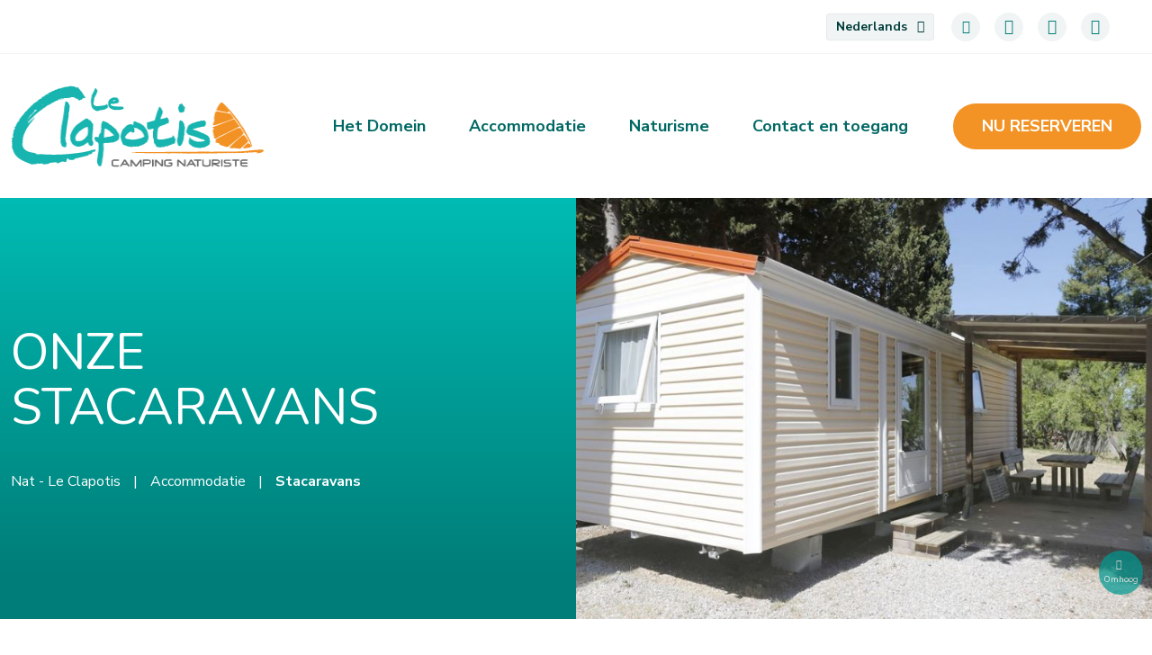

--- FILE ---
content_type: text/html; charset=UTF-8
request_url: https://www.leclapotis.com/nl/stacaravans/
body_size: 9958
content:
<!DOCTYPE html>
<html class="no-js" lang="nl-NL">
<head>
  <meta charset="UTF-8">
  <meta name="viewport" content="width=device-width, initial-scale=1.0">
  <link rel="profile" href="https://gmpg.org/xfn/11">
  <meta name='robots' content='index, follow, max-image-preview:large, max-snippet:-1, max-video-preview:-1' />
<link rel="alternate" hreflang="en" href="https://www.leclapotis.com/en/mobile-homes/" />
<link rel="alternate" hreflang="fr" href="https://www.leclapotis.com/mobil-homes/" />
<link rel="alternate" hreflang="nl" href="https://www.leclapotis.com/nl/stacaravans/" />
<link rel="alternate" hreflang="de" href="https://www.leclapotis.com/de/mobilheime/" />
<link rel="alternate" hreflang="x-default" href="https://www.leclapotis.com/mobil-homes/" />

	<!-- This site is optimized with the Yoast SEO plugin v26.7 - https://yoast.com/wordpress/plugins/seo/ -->
	<title>Verhuur van stacaravans in La Palme | Camping le Clapotis</title>
	<meta name="description" content="Dompel je onder in absoluut comfort met onze stacaravans op naturistencamping Le Clapotis in La Palme, Aude." />
	<link rel="canonical" href="https://www.leclapotis.com/nl/stacaravans/" />
	<meta property="og:locale" content="nl_NL" />
	<meta property="og:type" content="article" />
	<meta property="og:title" content="Verhuur van stacaravans in La Palme | Camping le Clapotis" />
	<meta property="og:description" content="Dompel je onder in absoluut comfort met onze stacaravans op naturistencamping Le Clapotis in La Palme, Aude." />
	<meta property="og:url" content="https://www.leclapotis.com/nl/stacaravans/" />
	<meta property="og:site_name" content="Nat - Le Clapotis" />
	<meta property="article:modified_time" content="2024-02-07T13:44:41+00:00" />
	<meta property="og:image" content="https://www.leclapotis.com/wp-content/uploads/sites/50/2023/12/cropped-logo-parkid-9001.png" />
	<meta property="og:image:width" content="300" />
	<meta property="og:image:height" content="92" />
	<meta property="og:image:type" content="image/png" />
	<meta name="twitter:card" content="summary_large_image" />
	<script type="application/ld+json" class="yoast-schema-graph">{"@context":"https://schema.org","@graph":[{"@type":"WebPage","@id":"https://www.leclapotis.com/nl/stacaravans/","url":"https://www.leclapotis.com/nl/stacaravans/","name":"Verhuur van stacaravans in La Palme | Camping le Clapotis","isPartOf":{"@id":"https://www.leclapotis.com/nl/#website"},"datePublished":"2024-01-24T15:57:20+00:00","dateModified":"2024-02-07T13:44:41+00:00","description":"Dompel je onder in absoluut comfort met onze stacaravans op naturistencamping Le Clapotis in La Palme, Aude.","breadcrumb":{"@id":"https://www.leclapotis.com/nl/stacaravans/#breadcrumb"},"inLanguage":"nl-NL","potentialAction":[{"@type":"ReadAction","target":["https://www.leclapotis.com/nl/stacaravans/"]}]},{"@type":"BreadcrumbList","@id":"https://www.leclapotis.com/nl/stacaravans/#breadcrumb","itemListElement":[{"@type":"ListItem","position":1,"name":"Home","item":"https://www.leclapotis.com/nl/"},{"@type":"ListItem","position":2,"name":"Stacaravans"}]},{"@type":"WebSite","@id":"https://www.leclapotis.com/nl/#website","url":"https://www.leclapotis.com/nl/","name":"Nat - Le Clapotis","description":"","publisher":{"@id":"https://www.leclapotis.com/nl/#organization"},"inLanguage":"nl-NL"},{"@type":"Organization","@id":"https://www.leclapotis.com/nl/#organization","name":"Camping Le Clapotis","url":"https://www.leclapotis.com/nl/","logo":{"@type":"ImageObject","inLanguage":"nl-NL","@id":"https://www.leclapotis.com/nl/#/schema/logo/image/","url":"https://www.leclapotis.com/wp-content/uploads/sites/50/2023/12/cropped-logo-parkid-9001.png","contentUrl":"https://www.leclapotis.com/wp-content/uploads/sites/50/2023/12/cropped-logo-parkid-9001.png","width":300,"height":92,"caption":"Camping Le Clapotis"},"image":{"@id":"https://www.leclapotis.com/nl/#/schema/logo/image/"}}]}</script>
	<!-- / Yoast SEO plugin. -->


<link rel='dns-prefetch' href='//www.leclapotis.com' />
<link rel='dns-prefetch' href='//www.google.com' />
<link rel='dns-prefetch' href='//cdn-2.homair.com' />
<link rel='dns-prefetch' href='//cdn.homair.com' />
<style id='wp-img-auto-sizes-contain-inline-css'>
img:is([sizes=auto i],[sizes^="auto," i]){contain-intrinsic-size:3000px 1500px}
/*# sourceURL=wp-img-auto-sizes-contain-inline-css */
</style>
<style id='wp-emoji-styles-inline-css'>

	img.wp-smiley, img.emoji {
		display: inline !important;
		border: none !important;
		box-shadow: none !important;
		height: 1em !important;
		width: 1em !important;
		margin: 0 0.07em !important;
		vertical-align: -0.1em !important;
		background: none !important;
		padding: 0 !important;
	}
/*# sourceURL=wp-emoji-styles-inline-css */
</style>
<style id='classic-theme-styles-inline-css'>
/*! This file is auto-generated */
.wp-block-button__link{color:#fff;background-color:#32373c;border-radius:9999px;box-shadow:none;text-decoration:none;padding:calc(.667em + 2px) calc(1.333em + 2px);font-size:1.125em}.wp-block-file__button{background:#32373c;color:#fff;text-decoration:none}
/*# sourceURL=/wp-includes/css/classic-themes.min.css */
</style>
<link rel='stylesheet' id='fontello-style-css' href='https://cdn-2.homair.com/fontello-marviworld/css/fontello2.css' media='all' />
<link rel='stylesheet' id='css-mrv-main-css' href='https://www.leclapotis.com/wp-content/plugins/homair/includes/../dist/mrv-main.css?ver=554ec5ac3d94d390b5460a707090dad6' media='all' />
<link rel='stylesheet' id='pv-styles-css' href='https://cdn.homair.com/hv-external-widgets.css?ver=554ec5ac3d94d390b5460a707090dad6' media='all' />
<link rel='stylesheet' id='screen-child-css' href='https://www.leclapotis.com/wp-content/themes/wp-mrvwld-naturistes/style-clapotis.css?ver=554ec5ac3d94d390b5460a707090dad6' media='all' />
<script id="wpml-cookie-js-extra">
var wpml_cookies = {"wp-wpml_current_language":{"value":"nl","expires":1,"path":"/"}};
var wpml_cookies = {"wp-wpml_current_language":{"value":"nl","expires":1,"path":"/"}};
//# sourceURL=wpml-cookie-js-extra
</script>
<script src="https://www.leclapotis.com/wp-content/plugins/sitepress-multilingual-cms/res/js/cookies/language-cookie.js?ver=486900" id="wpml-cookie-js" defer data-wp-strategy="defer"></script>
<script src="https://www.google.com/recaptcha/enterprise.js?render=6LcnxYIUAAAAAOntyP0vLCz41zVz3XLtlkMQ-UO3&amp;ver=554ec5ac3d94d390b5460a707090dad6" id="google-recaptcha-js"></script>
<script src="https://www.leclapotis.com/wp-includes/js/jquery/jquery.min.js?ver=3.7.1" id="jquery-core-js"></script>
<script src="https://www.leclapotis.com/wp-includes/js/jquery/jquery-migrate.min.js?ver=3.4.1" id="jquery-migrate-js"></script>
	<script>document.documentElement.className = document.documentElement.className.replace( 'no-js', 'js' );</script>
	<link rel="icon" href="https://www.leclapotis.com/wp-content/uploads/sites/50/2024/01/Fav_Clapotis.png" sizes="32x32" />
<link rel="icon" href="https://www.leclapotis.com/wp-content/uploads/sites/50/2024/01/Fav_Clapotis.png" sizes="192x192" />
<link rel="apple-touch-icon" href="https://www.leclapotis.com/wp-content/uploads/sites/50/2024/01/Fav_Clapotis.png" />
<meta name="msapplication-TileImage" content="https://www.leclapotis.com/wp-content/uploads/sites/50/2024/01/Fav_Clapotis.png" />
  <link rel='dns-prefetch' href='//cdn-2.homair.com' />
  <link rel='dns-prefetch' href='//fonts.gstatic.com' />
  <link rel='dns-prefetch' href='//fonts.googleapis.com' />
<style id='global-styles-inline-css'>
:root{--wp--preset--aspect-ratio--square: 1;--wp--preset--aspect-ratio--4-3: 4/3;--wp--preset--aspect-ratio--3-4: 3/4;--wp--preset--aspect-ratio--3-2: 3/2;--wp--preset--aspect-ratio--2-3: 2/3;--wp--preset--aspect-ratio--16-9: 16/9;--wp--preset--aspect-ratio--9-16: 9/16;--wp--preset--color--black: #000000;--wp--preset--color--cyan-bluish-gray: #abb8c3;--wp--preset--color--white: #ffffff;--wp--preset--color--pale-pink: #f78da7;--wp--preset--color--vivid-red: #cf2e2e;--wp--preset--color--luminous-vivid-orange: #ff6900;--wp--preset--color--luminous-vivid-amber: #fcb900;--wp--preset--color--light-green-cyan: #7bdcb5;--wp--preset--color--vivid-green-cyan: #00d084;--wp--preset--color--pale-cyan-blue: #8ed1fc;--wp--preset--color--vivid-cyan-blue: #0693e3;--wp--preset--color--vivid-purple: #9b51e0;--wp--preset--color--accent: #cd2653;--wp--preset--color--primary: #000000;--wp--preset--color--secondary: #6d6d6d;--wp--preset--color--subtle-background: #dcd7ca;--wp--preset--color--background: #f5efe0;--wp--preset--gradient--vivid-cyan-blue-to-vivid-purple: linear-gradient(135deg,rgb(6,147,227) 0%,rgb(155,81,224) 100%);--wp--preset--gradient--light-green-cyan-to-vivid-green-cyan: linear-gradient(135deg,rgb(122,220,180) 0%,rgb(0,208,130) 100%);--wp--preset--gradient--luminous-vivid-amber-to-luminous-vivid-orange: linear-gradient(135deg,rgb(252,185,0) 0%,rgb(255,105,0) 100%);--wp--preset--gradient--luminous-vivid-orange-to-vivid-red: linear-gradient(135deg,rgb(255,105,0) 0%,rgb(207,46,46) 100%);--wp--preset--gradient--very-light-gray-to-cyan-bluish-gray: linear-gradient(135deg,rgb(238,238,238) 0%,rgb(169,184,195) 100%);--wp--preset--gradient--cool-to-warm-spectrum: linear-gradient(135deg,rgb(74,234,220) 0%,rgb(151,120,209) 20%,rgb(207,42,186) 40%,rgb(238,44,130) 60%,rgb(251,105,98) 80%,rgb(254,248,76) 100%);--wp--preset--gradient--blush-light-purple: linear-gradient(135deg,rgb(255,206,236) 0%,rgb(152,150,240) 100%);--wp--preset--gradient--blush-bordeaux: linear-gradient(135deg,rgb(254,205,165) 0%,rgb(254,45,45) 50%,rgb(107,0,62) 100%);--wp--preset--gradient--luminous-dusk: linear-gradient(135deg,rgb(255,203,112) 0%,rgb(199,81,192) 50%,rgb(65,88,208) 100%);--wp--preset--gradient--pale-ocean: linear-gradient(135deg,rgb(255,245,203) 0%,rgb(182,227,212) 50%,rgb(51,167,181) 100%);--wp--preset--gradient--electric-grass: linear-gradient(135deg,rgb(202,248,128) 0%,rgb(113,206,126) 100%);--wp--preset--gradient--midnight: linear-gradient(135deg,rgb(2,3,129) 0%,rgb(40,116,252) 100%);--wp--preset--font-size--small: 18px;--wp--preset--font-size--medium: 20px;--wp--preset--font-size--large: 26.25px;--wp--preset--font-size--x-large: 42px;--wp--preset--font-size--normal: 21px;--wp--preset--font-size--larger: 32px;--wp--preset--spacing--20: 0.44rem;--wp--preset--spacing--30: 0.67rem;--wp--preset--spacing--40: 1rem;--wp--preset--spacing--50: 1.5rem;--wp--preset--spacing--60: 2.25rem;--wp--preset--spacing--70: 3.38rem;--wp--preset--spacing--80: 5.06rem;--wp--preset--shadow--natural: 6px 6px 9px rgba(0, 0, 0, 0.2);--wp--preset--shadow--deep: 12px 12px 50px rgba(0, 0, 0, 0.4);--wp--preset--shadow--sharp: 6px 6px 0px rgba(0, 0, 0, 0.2);--wp--preset--shadow--outlined: 6px 6px 0px -3px rgb(255, 255, 255), 6px 6px rgb(0, 0, 0);--wp--preset--shadow--crisp: 6px 6px 0px rgb(0, 0, 0);}:where(.is-layout-flex){gap: 0.5em;}:where(.is-layout-grid){gap: 0.5em;}body .is-layout-flex{display: flex;}.is-layout-flex{flex-wrap: wrap;align-items: center;}.is-layout-flex > :is(*, div){margin: 0;}body .is-layout-grid{display: grid;}.is-layout-grid > :is(*, div){margin: 0;}:where(.wp-block-columns.is-layout-flex){gap: 2em;}:where(.wp-block-columns.is-layout-grid){gap: 2em;}:where(.wp-block-post-template.is-layout-flex){gap: 1.25em;}:where(.wp-block-post-template.is-layout-grid){gap: 1.25em;}.has-black-color{color: var(--wp--preset--color--black) !important;}.has-cyan-bluish-gray-color{color: var(--wp--preset--color--cyan-bluish-gray) !important;}.has-white-color{color: var(--wp--preset--color--white) !important;}.has-pale-pink-color{color: var(--wp--preset--color--pale-pink) !important;}.has-vivid-red-color{color: var(--wp--preset--color--vivid-red) !important;}.has-luminous-vivid-orange-color{color: var(--wp--preset--color--luminous-vivid-orange) !important;}.has-luminous-vivid-amber-color{color: var(--wp--preset--color--luminous-vivid-amber) !important;}.has-light-green-cyan-color{color: var(--wp--preset--color--light-green-cyan) !important;}.has-vivid-green-cyan-color{color: var(--wp--preset--color--vivid-green-cyan) !important;}.has-pale-cyan-blue-color{color: var(--wp--preset--color--pale-cyan-blue) !important;}.has-vivid-cyan-blue-color{color: var(--wp--preset--color--vivid-cyan-blue) !important;}.has-vivid-purple-color{color: var(--wp--preset--color--vivid-purple) !important;}.has-black-background-color{background-color: var(--wp--preset--color--black) !important;}.has-cyan-bluish-gray-background-color{background-color: var(--wp--preset--color--cyan-bluish-gray) !important;}.has-white-background-color{background-color: var(--wp--preset--color--white) !important;}.has-pale-pink-background-color{background-color: var(--wp--preset--color--pale-pink) !important;}.has-vivid-red-background-color{background-color: var(--wp--preset--color--vivid-red) !important;}.has-luminous-vivid-orange-background-color{background-color: var(--wp--preset--color--luminous-vivid-orange) !important;}.has-luminous-vivid-amber-background-color{background-color: var(--wp--preset--color--luminous-vivid-amber) !important;}.has-light-green-cyan-background-color{background-color: var(--wp--preset--color--light-green-cyan) !important;}.has-vivid-green-cyan-background-color{background-color: var(--wp--preset--color--vivid-green-cyan) !important;}.has-pale-cyan-blue-background-color{background-color: var(--wp--preset--color--pale-cyan-blue) !important;}.has-vivid-cyan-blue-background-color{background-color: var(--wp--preset--color--vivid-cyan-blue) !important;}.has-vivid-purple-background-color{background-color: var(--wp--preset--color--vivid-purple) !important;}.has-black-border-color{border-color: var(--wp--preset--color--black) !important;}.has-cyan-bluish-gray-border-color{border-color: var(--wp--preset--color--cyan-bluish-gray) !important;}.has-white-border-color{border-color: var(--wp--preset--color--white) !important;}.has-pale-pink-border-color{border-color: var(--wp--preset--color--pale-pink) !important;}.has-vivid-red-border-color{border-color: var(--wp--preset--color--vivid-red) !important;}.has-luminous-vivid-orange-border-color{border-color: var(--wp--preset--color--luminous-vivid-orange) !important;}.has-luminous-vivid-amber-border-color{border-color: var(--wp--preset--color--luminous-vivid-amber) !important;}.has-light-green-cyan-border-color{border-color: var(--wp--preset--color--light-green-cyan) !important;}.has-vivid-green-cyan-border-color{border-color: var(--wp--preset--color--vivid-green-cyan) !important;}.has-pale-cyan-blue-border-color{border-color: var(--wp--preset--color--pale-cyan-blue) !important;}.has-vivid-cyan-blue-border-color{border-color: var(--wp--preset--color--vivid-cyan-blue) !important;}.has-vivid-purple-border-color{border-color: var(--wp--preset--color--vivid-purple) !important;}.has-vivid-cyan-blue-to-vivid-purple-gradient-background{background: var(--wp--preset--gradient--vivid-cyan-blue-to-vivid-purple) !important;}.has-light-green-cyan-to-vivid-green-cyan-gradient-background{background: var(--wp--preset--gradient--light-green-cyan-to-vivid-green-cyan) !important;}.has-luminous-vivid-amber-to-luminous-vivid-orange-gradient-background{background: var(--wp--preset--gradient--luminous-vivid-amber-to-luminous-vivid-orange) !important;}.has-luminous-vivid-orange-to-vivid-red-gradient-background{background: var(--wp--preset--gradient--luminous-vivid-orange-to-vivid-red) !important;}.has-very-light-gray-to-cyan-bluish-gray-gradient-background{background: var(--wp--preset--gradient--very-light-gray-to-cyan-bluish-gray) !important;}.has-cool-to-warm-spectrum-gradient-background{background: var(--wp--preset--gradient--cool-to-warm-spectrum) !important;}.has-blush-light-purple-gradient-background{background: var(--wp--preset--gradient--blush-light-purple) !important;}.has-blush-bordeaux-gradient-background{background: var(--wp--preset--gradient--blush-bordeaux) !important;}.has-luminous-dusk-gradient-background{background: var(--wp--preset--gradient--luminous-dusk) !important;}.has-pale-ocean-gradient-background{background: var(--wp--preset--gradient--pale-ocean) !important;}.has-electric-grass-gradient-background{background: var(--wp--preset--gradient--electric-grass) !important;}.has-midnight-gradient-background{background: var(--wp--preset--gradient--midnight) !important;}.has-small-font-size{font-size: var(--wp--preset--font-size--small) !important;}.has-medium-font-size{font-size: var(--wp--preset--font-size--medium) !important;}.has-large-font-size{font-size: var(--wp--preset--font-size--large) !important;}.has-x-large-font-size{font-size: var(--wp--preset--font-size--x-large) !important;}
/*# sourceURL=global-styles-inline-css */
</style>
</head>
<body class="wp-singular mrv_acco-template-default single single-mrv_acco postid-353 wp-custom-logo wp-embed-responsive wp-theme-wp-mrvwld-parenttheme wp-child-theme-wp-mrvwld-naturistes theme-clapotis wp-mrvwld-parenttheme wp-mrvwld-naturistes naturistes singular enable-search-modal missing-post-thumbnail has-single-pagination not-showing-comments show-avatars footer-top-visible">
<div id="page_wrapper">
    <header id="header" role="banner" class="animated">
  <div class="top-bar">
    <div class="site-header-wrapper">
      <div class="container siteheader-container top-bar__content row">
        <div class="col"></div>
        <div class="col-auto text-center"><b></b></div>
        <div class="col">
          <ul id="topbar">
            <li id="menu-item-wpml-ls-2-nl" class="menu-item wpml-ls-slot-2 wpml-ls-item wpml-ls-item-nl wpml-ls-current-language wpml-ls-menu-item menu-item-type-wpml_ls_menu_item menu-item-object-wpml_ls_menu_item menu-item-has-children menu-item-wpml-ls-2-nl"><a href="https://www.leclapotis.com/nl/stacaravans/" role="menuitem"><span class="wpml-ls-native" lang="nl">Nederlands</span></a>
<ul class="sub-menu">
	<li id="menu-item-wpml-ls-2-en" class="menu-item wpml-ls-slot-2 wpml-ls-item wpml-ls-item-en wpml-ls-menu-item wpml-ls-first-item menu-item-type-wpml_ls_menu_item menu-item-object-wpml_ls_menu_item menu-item-wpml-ls-2-en"><a href="https://www.leclapotis.com/en/mobile-homes/" title="Overschakelen naar English" aria-label="Overschakelen naar English" role="menuitem"><span class="wpml-ls-native" lang="en">English</span></a></li>
	<li id="menu-item-wpml-ls-2-fr" class="menu-item wpml-ls-slot-2 wpml-ls-item wpml-ls-item-fr wpml-ls-menu-item menu-item-type-wpml_ls_menu_item menu-item-object-wpml_ls_menu_item menu-item-wpml-ls-2-fr"><a href="https://www.leclapotis.com/mobil-homes/" title="Overschakelen naar Français" aria-label="Overschakelen naar Français" role="menuitem"><span class="wpml-ls-native" lang="fr">Français</span></a></li>
	<li id="menu-item-wpml-ls-2-de" class="menu-item wpml-ls-slot-2 wpml-ls-item wpml-ls-item-de wpml-ls-menu-item wpml-ls-last-item menu-item-type-wpml_ls_menu_item menu-item-object-wpml_ls_menu_item menu-item-wpml-ls-2-de"><a href="https://www.leclapotis.com/de/mobilheime/" title="Overschakelen naar Deutsch" aria-label="Overschakelen naar Deutsch" role="menuitem"><span class="wpml-ls-native" lang="de">Deutsch</span></a></li>
</ul>
</li>
            <ul class="wrapperTopMenu" id="topbar_icons">
              <li>
                <button id="bt-top-contact">
                  <i class="icon icon-phone-call" title="Contacteer ons"></i>
                </button>
                <div class="d-none">
                  <div id="popover-data-content">
                    <strong>Contacteer ons</strong>
                    <br/>
                    Per telefoon : <span class="cave CB43482D1722222B24252B252A232B20">+33468481540</span>                  </div>
                </div>
              </li>
              <li>
                <button onclick="location.href='https://thelisresa.webcamp.fr/cart-directPayment.php?camping=clapotis'">
                  <i class="icon icon-contact-icon" title="Klantenaccount"></i>
                </button>
              </li>
              <li>
                <button onclick="location.href='https://thelisresa.webcamp.fr/cart.php?camping=clapotis'">
                  <i class="icon icon-suitcase" title="Mijn winkelwagentje"></i>
                </button>
              </li>
            </ul>
            <ul id="mobile-top-menu" class="d-none">
              <li class="menu-item">
                <button class="menu-bt" onclick="location.href='https://thelisresa.webcamp.fr/cart-directPayment.php?camping=clapotis'">
                  <i class="icon icon-contact-icon"></i> Klantenaccount                </button>
              </li>
              <li class="menu-item">
                <button class="menu-bt" onclick="location.href='https://thelisresa.webcamp.fr/cart.php?camping=clapotis'">
                  <i class="icon icon-suitcase"></i> Mijn winkelwagentje                </button>
              </li>
              <li class="menu-item">
                <div class="phone">
                  <strong>Contacteer ons</strong>
                  <br/>
                  Per telefoon : <span class="cave CB43482D1722222B24252B252A232B20">+33468481540</span>                </div>
              </li>
            </ul>
          </ul>
        </div>

      </div>
    </div>
  </div>

  <div class="site-header-wrapper">
    <div class="container siteheader-container">

      <div class="d-flex align-items-center justify-content-between h-100">
        <div class="header-logo">
          <div class="header-logo__image">
            <a href="https://www.leclapotis.com/nl/"><img width="300" height="92" src="https://www.leclapotis.com/wp-content/uploads/sites/50/2023/12/cropped-logo-parkid-9001.png" class="logo-img desktop" alt="Camping naturiste le Clapotis, La Palme, Aude" decoding="async" />                <img src="https://www.leclapotis.com/wp-content/uploads/sites/50/2024/02/leclapotis_logoMob_small.png" class="logo-img mobile" />
              </a>
          </div>
                    <div class="header-logo__text">
                        <div>★★</div>
          </div>
        </div>

        <div class="header-right">
          <div class="header-menu">
            <div class="bt-toggle-menu">
              <div class="wrapper-bt-toggle">
                <a href="#" class=" zn-res-trigger zn-menuBurger zn-menuBurger--3--s animenu"
                   id="zn-res-trigger">
                  <span></span>
                  <span></span>
                  <span></span>
                </a>
              </div>

            </div>

            <div id="main-menu" class="main-nav">
              <ul>
                <li id="menu-item-388" class="menu-item menu-item-type-post_type menu-item-object-page menu-item-has-children menu-item-388"><a href="https://www.leclapotis.com/nl/het-domein/"><span>Het Domein</span></a><span class="icon"></span>
<ul class="sub-menu">
	<li id="menu-item-392" class="menu-item menu-item-type-post_type menu-item-object-page menu-item-392"><a href="https://www.leclapotis.com/nl/windsurfen-en-kitesurfen-frankrijk/"><span>Windsurfen en kitesurfen Frankrijk</span></a></li>
	<li id="menu-item-393" class="menu-item menu-item-type-post_type menu-item-object-page menu-item-393"><a href="https://www.leclapotis.com/nl/sportactiviteiten/"><span>Sportieve activiteiten</span></a></li>
	<li id="menu-item-394" class="menu-item menu-item-type-post_type menu-item-object-page menu-item-394"><a href="https://www.leclapotis.com/nl/ontspanning-en-welzijn/"><span>Ontspanning en welzijn</span></a></li>
	<li id="menu-item-395" class="menu-item menu-item-type-post_type menu-item-object-page menu-item-395"><a href="https://www.leclapotis.com/nl/winkels-en-faciliteiten/"><span>Winkels en faciliteiten</span></a></li>
	<li id="menu-item-396" class="menu-item menu-item-type-post_type menu-item-object-page menu-item-has-children menu-item-396"><a href="https://www.leclapotis.com/nl/in-de-buurt/"><span>De Aude ontdekken</span></a><span class="icon"></span>
	<ul class="sub-menu">
		<li id="menu-item-397" class="menu-item menu-item-type-post_type menu-item-object-page menu-item-397"><a href="https://www.leclapotis.com/nl/het-la-palme-meer/"><span>Het La Palme Meer</span></a></li>
	</ul>
</li>
</ul>
</li>
<li id="menu-item-389" class="menu-item menu-item-type-post_type menu-item-object-mrv_acco current-menu-ancestor current-menu-parent menu-item-has-children menu-item-389"><a href="https://www.leclapotis.com/nl/accomodaties/"><span>Accommodatie</span></a><span class="icon"></span>
<ul class="sub-menu">
	<li id="menu-item-398" class="menu-item menu-item-type-post_type menu-item-object-mrv_acco current-menu-item menu-item-398"><a href="https://www.leclapotis.com/nl/stacaravans/" aria-current="page"><span>Stacaravans</span></a></li>
	<li id="menu-item-399" class="menu-item menu-item-type-post_type menu-item-object-mrv_acco menu-item-399"><a href="https://www.leclapotis.com/nl/campingplatz/"><span>Campingplätze</span></a></li>
	<li id="menu-item-400" class="menu-item menu-item-type-post_type menu-item-object-mrv_acco menu-item-400"><a href="https://www.leclapotis.com/nl/huis/"><span>Huis</span></a></li>
	<li id="menu-item-401" class="menu-item menu-item-type-post_type menu-item-object-mrv_acco menu-item-401"><a href="https://www.leclapotis.com/nl/tent/"><span>Tent</span></a></li>
</ul>
</li>
<li id="menu-item-390" class="menu-item menu-item-type-post_type menu-item-object-page menu-item-has-children menu-item-390"><a href="https://www.leclapotis.com/nl/naturisme-de-allereerste-keer/"><span>Naturisme</span></a><span class="icon"></span>
<ul class="sub-menu">
	<li id="menu-item-402" class="menu-item menu-item-type-post_type menu-item-object-page menu-item-402"><a href="https://www.leclapotis.com/nl/charter-naturist/"><span>Respect en het naturistenhandvest</span></a></li>
	<li id="menu-item-403" class="menu-item menu-item-type-post_type menu-item-object-page menu-item-403"><a href="https://www.leclapotis.com/nl/het-naturisme-een-levenswijze/"><span>Het naturisme, een levenswijze</span></a></li>
	<li id="menu-item-404" class="menu-item menu-item-type-post_type menu-item-object-page menu-item-404"><a href="https://www.leclapotis.com/nl/jonge-naturalisten/"><span>Jongeren en naturisme</span></a></li>
</ul>
</li>
<li id="menu-item-391" class="menu-item menu-item-type-post_type menu-item-object-page menu-item-391"><a href="https://www.leclapotis.com/nl/contact-toegang/"><span>Contact en toegang</span></a></li>
              </ul>
            </div>
            <button onclick="location.href='https://www.leclapotis.com/nl/accomodaties/#section-price-viewer';" id="btsearch-btn" itemprop="url">
              Nu reserveren            </button>
          </div>
        </div>
      </div>
    </div>
  </div><!-- .site-header-wrapper -->
</header><!-- #header --><div id="primary">
  <div id="content" role="main">

          <section id="page_header" class="page__header">
  <div class="container">
    <div class="row page__header__text-image">
      <div class="col page__header__text px-0">
        <div class="col-text__inner">
          <h1 class="page__header__title">ONZE STACARAVANS</h1><div class="container">
  <div class="breadcrumbs" vocab="https://schema.org/" typeof="BreadcrumbList">
    <span property="itemListElement" typeof="ListItem">
      <a property="item" typeof="WebPage" title="Nat - Le Clapotis" href="https://www.leclapotis.com/nl/" class="home">
        <span property="name">Nat - Le Clapotis</span>
      </a>
      <meta property="position" content="1">
    </span>
          <span class='separator'>|</span>              <span property="itemListElement" typeof="ListItem">
          <a property="item" typeof="WebPage" href="https://www.leclapotis.com/nl/accomodaties/" class="post post-page">
            <span property="name">Accommodatie</span>
          </a>
          <meta property="position" content="2">
        </span>
                <span class='separator'>|</span>              <span property="itemListElement" typeof="ListItem" class="post post-page current-item">
          <span property="name">Stacaravans</span>
          <meta property="position" content="3">
        </span>
            </div>
</div>
        </div>

      </div>
              <div class="col page__header__image px-0">
          <div class="slider ">
                          <div class="slide">
                <img src="https://www.leclapotis.com/wp-content/uploads/sites/50/2024/01/pict_12_1.jpg" alt="">
              </div>
                      </div>
        </div>
          </div>
  </div>
</section>
        <section class="section-bloc-infos">
    <div class="container">
      <div class="row">
        
          <div id="infoblock-0" class="wrapper-infos wow animate__animated animate__fadeInLeft">
            <div class="text-carousel align-self-center col-12 col-md-6">

              <div class="infoblock__text-carousel__inner">
                                  <h2 class="title">STACARAVAN COSY 4 PERSONEN - 2 SLAAPKAMERS</h2>
                                                                  <div class="text"><p>Gebied: 15 m²</p>
<p>Uitrusting:<br />
• Woonkamer voorzien met 1 tafel en 1 banken<br />
• Volledig ingerichte keuken met kasten, serviesgoed, kookgerei, tweepits gasfornuis, koelkast op tafel, koffiezetapparaat, magnetron<br />
• Slaapkamer 1: 1 bed 140 x 190, 2 nachtkastjes, 1 garderobekast, verduisteringsgordijnt<br />
• Slaapkamer 2: 1 stapelbed 80 x 190, 1 nachtkastje, verduisteringsgordijnt<br />
• Badkamer met douche<br />
• Aparte WC<br />
• Dekens en kussens voorzien<br />
• Picknick tafel buiten<br />
• 2 ligstoelen inbegrepen</p>
</div>
                
                              </div>
            </div>
            <div class="image-carousel col-12 col-md-6 wow animate__animated animate__zoomIn" data-wow-delay="1s">
                  <div class="slider wow animate__animated animate__zoomIn" data-wow-delay="1s">
    <div class="img-presentation image-boxes-cover-fit-img">
      <div class="image-boxes-holder imgboxes-wrapper">
        <div class="image-boxes-img-wrapper carousel">
                      <img class="image-boxes-img cover-fit-img carousel-cell" src="https://www.leclapotis.com/wp-content/uploads/sites/50/2024/02/COSY-4.jpg" alt="mobil-home Cosy"  srcset="https://www.leclapotis.com/wp-content/uploads/sites/50/2024/02/COSY-4.jpg 948w, https://www.leclapotis.com/wp-content/uploads/sites/50/2024/02/COSY-4-300x183.jpg 300w, https://www.leclapotis.com/wp-content/uploads/sites/50/2024/02/COSY-4-768x467.jpg 768w" sizes="(max-width: 580px) 100vw, 580px" width="580" height="353"/>                      <img class="image-boxes-img cover-fit-img carousel-cell" src="https://www.leclapotis.com/wp-content/uploads/sites/50/2024/02/COSY-4-1.jpg" alt="salon et cuisine d&#039;un mobil-home r&eacute;cent"  srcset="https://www.leclapotis.com/wp-content/uploads/sites/50/2024/02/COSY-4-1.jpg 948w, https://www.leclapotis.com/wp-content/uploads/sites/50/2024/02/COSY-4-1-300x183.jpg 300w, https://www.leclapotis.com/wp-content/uploads/sites/50/2024/02/COSY-4-1-768x467.jpg 768w" sizes="(max-width: 580px) 100vw, 580px" width="580" height="353"/>                      <img class="image-boxes-img cover-fit-img carousel-cell" src="https://www.leclapotis.com/wp-content/uploads/sites/50/2024/02/COSY-4-2.jpg" alt="chambre double"  srcset="https://www.leclapotis.com/wp-content/uploads/sites/50/2024/02/COSY-4-2.jpg 948w, https://www.leclapotis.com/wp-content/uploads/sites/50/2024/02/COSY-4-2-300x183.jpg 300w, https://www.leclapotis.com/wp-content/uploads/sites/50/2024/02/COSY-4-2-768x467.jpg 768w" sizes="(max-width: 580px) 100vw, 580px" width="580" height="353"/>                      <img class="image-boxes-img cover-fit-img carousel-cell" src="https://www.leclapotis.com/wp-content/uploads/sites/50/2024/02/COSY-4-3.jpg" alt="terrasse d&#039;un mobil-home"  srcset="https://www.leclapotis.com/wp-content/uploads/sites/50/2024/02/COSY-4-3.jpg 948w, https://www.leclapotis.com/wp-content/uploads/sites/50/2024/02/COSY-4-3-300x183.jpg 300w, https://www.leclapotis.com/wp-content/uploads/sites/50/2024/02/COSY-4-3-768x467.jpg 768w" sizes="(max-width: 580px) 100vw, 580px" width="580" height="353"/>                  </div>
      </div>
    </div>
  </div>




            </div>
          </div>
        
          <div id="infoblock-1" class="wrapper-infos wow animate__animated animate__fadeInLeft">
            <div class="text-carousel align-self-center col-12 col-md-6">

              <div class="infoblock__text-carousel__inner">
                                  <h2 class="title">STACARAVAN COSY 4/5 PERSONEN - 2 SLAAPKAMERS</h2>
                                                                  <div class="text"><p>= 28m² tot 32m²</p>
<p>Uitrusting:<br />
• Woonkamer voorzien met 1 tafel en 4 stoelen<br />
• Volledig ingerichte keuken met opbergkasten, serviesgoed, kookgerei, vierpitsgasfornuis, koelkast op tafel, magnetron, koffiezetapparaat<br />
• Slaapkamer  1: 1 bed 140 x 190, 2 nachtkastjes, 1 garderobekast, verduisteringsgordijnt<br />
• Slaapkamer 2: 1 stapelbed 80 x 190, + een slaapbank 1 nachtkastje, 1 garderobekast, verduisteringsgordijnt<br />
• Badkamer met douche<br />
• Aparte WC<br />
• Dekens en kussens voorzien<br />
• Tafel buite<br />
• 2 ligstoelen inbegrepen</p>
</div>
                
                              </div>
            </div>
            <div class="image-carousel col-12 col-md-6 wow animate__animated animate__zoomIn" data-wow-delay="1s">
                  <div class="slider wow animate__animated animate__zoomIn" data-wow-delay="1s">
    <div class="img-presentation image-boxes-cover-fit-img">
      <div class="image-boxes-holder imgboxes-wrapper">
        <div class="image-boxes-img-wrapper carousel">
                      <img class="image-boxes-img cover-fit-img carousel-cell" src="https://www.leclapotis.com/wp-content/uploads/sites/50/2024/02/COSY-45.jpg" alt="Location de mobil-home Comfort"  srcset="https://www.leclapotis.com/wp-content/uploads/sites/50/2024/02/COSY-45.jpg 948w, https://www.leclapotis.com/wp-content/uploads/sites/50/2024/02/COSY-45-300x183.jpg 300w, https://www.leclapotis.com/wp-content/uploads/sites/50/2024/02/COSY-45-768x467.jpg 768w" sizes="(max-width: 580px) 100vw, 580px" width="580" height="353"/>                      <img class="image-boxes-img cover-fit-img carousel-cell" src="https://www.leclapotis.com/wp-content/uploads/sites/50/2024/02/COSY-45-1.jpg" alt="Cuisine &eacute;quip&eacute;e d&#039;un mobil-home Comfort"  srcset="https://www.leclapotis.com/wp-content/uploads/sites/50/2024/02/COSY-45-1.jpg 948w, https://www.leclapotis.com/wp-content/uploads/sites/50/2024/02/COSY-45-1-300x183.jpg 300w, https://www.leclapotis.com/wp-content/uploads/sites/50/2024/02/COSY-45-1-768x467.jpg 768w" sizes="(max-width: 580px) 100vw, 580px" width="580" height="353"/>                      <img class="image-boxes-img cover-fit-img carousel-cell" src="https://www.leclapotis.com/wp-content/uploads/sites/50/2024/02/COSY-45-2.jpg" alt="chambre double d&#039;un mobil-home Comfort"  srcset="https://www.leclapotis.com/wp-content/uploads/sites/50/2024/02/COSY-45-2.jpg 948w, https://www.leclapotis.com/wp-content/uploads/sites/50/2024/02/COSY-45-2-300x183.jpg 300w, https://www.leclapotis.com/wp-content/uploads/sites/50/2024/02/COSY-45-2-768x467.jpg 768w" sizes="(max-width: 580px) 100vw, 580px" width="580" height="353"/>                      <img class="image-boxes-img cover-fit-img carousel-cell" src="https://www.leclapotis.com/wp-content/uploads/sites/50/2024/02/COSY-45-3.jpg" alt="chambre enfants Comfort"  srcset="https://www.leclapotis.com/wp-content/uploads/sites/50/2024/02/COSY-45-3.jpg 948w, https://www.leclapotis.com/wp-content/uploads/sites/50/2024/02/COSY-45-3-300x183.jpg 300w, https://www.leclapotis.com/wp-content/uploads/sites/50/2024/02/COSY-45-3-768x467.jpg 768w" sizes="(max-width: 580px) 100vw, 580px" width="580" height="353"/>                  </div>
      </div>
    </div>
  </div>




            </div>
          </div>
        
          <div id="infoblock-2" class="wrapper-infos wow animate__animated animate__fadeInLeft">
            <div class="text-carousel align-self-center col-12 col-md-6">

              <div class="infoblock__text-carousel__inner">
                                  <h2 class="title">STACARAVAN COSY 4/6 PERSONEN - 2 SLAAPKAMERS</h2>
                                                                  <div class="text"><p>= 28m² tot 32m²</p>
<p>Uitrusting:<br />
• Woonkamer voorzien met 1 tafel en 4 stoelen<br />
• Volledig ingerichte keuken met opbergkasten, serviesgoed, kookgerei, vierpitsgasfornuis, koelkast op tafel, magnetron, koffiezetapparaat<br />
• Slaapkamer 1: 1 bed 140 x 190, 2 nachtkastjes, 1 garderobekast, verduisteringsgordijnt<br />
• Slaapkamer 2: 2 bed 80 x 190, 1 nachtkastje, 1 garderobekast, verduisteringsgordijnt<br />
• Badkamer met douche<br />
• Aparte WC<br />
• Dekens en kussens voorzien<br />
• Tafel buiten<br />
• 2 ligstoelen inbegrepen</p>
</div>
                
                              </div>
            </div>
            <div class="image-carousel col-12 col-md-6 wow animate__animated animate__zoomIn" data-wow-delay="1s">
                  <div class="slider wow animate__animated animate__zoomIn" data-wow-delay="1s">
    <div class="img-presentation image-boxes-cover-fit-img">
      <div class="image-boxes-holder imgboxes-wrapper">
        <div class="image-boxes-img-wrapper carousel">
                      <img class="image-boxes-img cover-fit-img carousel-cell" src="https://www.leclapotis.com/wp-content/uploads/sites/50/2024/02/COSY-46.jpg" alt="mobil-home Comfort"  srcset="https://www.leclapotis.com/wp-content/uploads/sites/50/2024/02/COSY-46.jpg 948w, https://www.leclapotis.com/wp-content/uploads/sites/50/2024/02/COSY-46-300x183.jpg 300w, https://www.leclapotis.com/wp-content/uploads/sites/50/2024/02/COSY-46-768x467.jpg 768w" sizes="(max-width: 580px) 100vw, 580px" width="580" height="353"/>                      <img class="image-boxes-img cover-fit-img carousel-cell" src="https://www.leclapotis.com/wp-content/uploads/sites/50/2024/02/COSY-46-1.jpg" alt="Cuisine d&#039;un Comfort"  srcset="https://www.leclapotis.com/wp-content/uploads/sites/50/2024/02/COSY-46-1.jpg 948w, https://www.leclapotis.com/wp-content/uploads/sites/50/2024/02/COSY-46-1-300x183.jpg 300w, https://www.leclapotis.com/wp-content/uploads/sites/50/2024/02/COSY-46-1-768x467.jpg 768w" sizes="(max-width: 580px) 100vw, 580px" width="580" height="353"/>                      <img class="image-boxes-img cover-fit-img carousel-cell" src="https://www.leclapotis.com/wp-content/uploads/sites/50/2024/02/COSY46-2.jpg" alt="chambre double Comfort"  srcset="https://www.leclapotis.com/wp-content/uploads/sites/50/2024/02/COSY46-2.jpg 948w, https://www.leclapotis.com/wp-content/uploads/sites/50/2024/02/COSY46-2-300x183.jpg 300w, https://www.leclapotis.com/wp-content/uploads/sites/50/2024/02/COSY46-2-768x467.jpg 768w" sizes="(max-width: 580px) 100vw, 580px" width="580" height="353"/>                      <img class="image-boxes-img cover-fit-img carousel-cell" src="https://www.leclapotis.com/wp-content/uploads/sites/50/2024/02/COSY-46-3.jpg" alt="Chambre enfants"  srcset="https://www.leclapotis.com/wp-content/uploads/sites/50/2024/02/COSY-46-3.jpg 948w, https://www.leclapotis.com/wp-content/uploads/sites/50/2024/02/COSY-46-3-300x183.jpg 300w, https://www.leclapotis.com/wp-content/uploads/sites/50/2024/02/COSY-46-3-768x467.jpg 768w" sizes="(max-width: 580px) 100vw, 580px" width="580" height="353"/>                  </div>
      </div>
    </div>
  </div>




            </div>
          </div>
        
          <div id="infoblock-3" class="wrapper-infos wow animate__animated animate__fadeInLeft">
            <div class="text-carousel align-self-center col-12 col-md-6">

              <div class="infoblock__text-carousel__inner">
                                  <h2 class="title">STACARAVAN CLASSIC 4/6 PERSONEN - 2 SLAAPKAMERS</h2>
                                                                  <div class="text"><p>Uitrusting:<br />
• Woonkamer voorzien met 1 tafel en stoelen, een slaapbank<br />
• Volledig ingerichte keuken met opbergkasten, serviesgoed, kookgerei, vierpitsgasfornuis, koelkast, magnetron, koffiezetapparaat<br />
• Slaapkamer 1: 1 bed 140 x 190, 2 nachtkastjes, 1 garderobekast, :verduisteringsgordijnt<br />
• Slaapkamer 2: 2 bedden 70 x 190, 1 dwarsbed, 1 nachtkastje, 1 garderobekast, verduisteringsgordijnt<br />
• Badkamer met douche<br />
• Aparte WC<br />
• Dekens en kussens voorzien<br />
• Tafel buiten</p>
</div>
                
                              </div>
            </div>
            <div class="image-carousel col-12 col-md-6 wow animate__animated animate__zoomIn" data-wow-delay="1s">
                  <div class="slider wow animate__animated animate__zoomIn" data-wow-delay="1s">
    <div class="img-presentation image-boxes-cover-fit-img">
      <div class="image-boxes-holder imgboxes-wrapper">
        <div class="image-boxes-img-wrapper carousel">
                      <img class="image-boxes-img cover-fit-img carousel-cell" src="https://www.leclapotis.com/wp-content/uploads/sites/50/2024/02/CLASSIC-46.jpg" alt="mobil-home &agrave; La Palme"  srcset="https://www.leclapotis.com/wp-content/uploads/sites/50/2024/02/CLASSIC-46.jpg 948w, https://www.leclapotis.com/wp-content/uploads/sites/50/2024/02/CLASSIC-46-300x183.jpg 300w, https://www.leclapotis.com/wp-content/uploads/sites/50/2024/02/CLASSIC-46-768x467.jpg 768w" sizes="(max-width: 580px) 100vw, 580px" width="580" height="353"/>                      <img class="image-boxes-img cover-fit-img carousel-cell" src="https://www.leclapotis.com/wp-content/uploads/sites/50/2024/02/CLASSIC-46-1.jpg" alt="cuisine d&#039;un mobil-home Classic"  srcset="https://www.leclapotis.com/wp-content/uploads/sites/50/2024/02/CLASSIC-46-1.jpg 948w, https://www.leclapotis.com/wp-content/uploads/sites/50/2024/02/CLASSIC-46-1-300x183.jpg 300w, https://www.leclapotis.com/wp-content/uploads/sites/50/2024/02/CLASSIC-46-1-768x467.jpg 768w" sizes="(max-width: 580px) 100vw, 580px" width="580" height="353"/>                      <img class="image-boxes-img cover-fit-img carousel-cell" src="https://www.leclapotis.com/wp-content/uploads/sites/50/2024/02/CLASSIC-46-2.jpg" alt="chambre double au Clapotis"  srcset="https://www.leclapotis.com/wp-content/uploads/sites/50/2024/02/CLASSIC-46-2.jpg 948w, https://www.leclapotis.com/wp-content/uploads/sites/50/2024/02/CLASSIC-46-2-300x183.jpg 300w, https://www.leclapotis.com/wp-content/uploads/sites/50/2024/02/CLASSIC-46-2-768x467.jpg 768w" sizes="(max-width: 580px) 100vw, 580px" width="580" height="353"/>                      <img class="image-boxes-img cover-fit-img carousel-cell" src="https://www.leclapotis.com/wp-content/uploads/sites/50/2024/02/CLASSIC-46-3.jpg" alt="chambre d&#039;un mobil-home"  srcset="https://www.leclapotis.com/wp-content/uploads/sites/50/2024/02/CLASSIC-46-3.jpg 948w, https://www.leclapotis.com/wp-content/uploads/sites/50/2024/02/CLASSIC-46-3-300x183.jpg 300w, https://www.leclapotis.com/wp-content/uploads/sites/50/2024/02/CLASSIC-46-3-768x467.jpg 768w" sizes="(max-width: 580px) 100vw, 580px" width="580" height="353"/>                  </div>
      </div>
    </div>
  </div>




            </div>
          </div>
        
      </div>
    </div>
  </section>
                                              
  </div><!-- #content -->
</div><!-- #primary -->

<script type="application/ld+json">

</script>

<footer id="site__footer" role="contentinfo" class="header-footer-group">
    <div class="container">
        <div class="widget_text prefooter-widget"><div class="widget-title">Le Clapotis, Naturistencamping</div><div class="textwidget custom-html-widget"><div class="row footer__row footer__row__first">
            <div class="col-12 col-lg-auto other__col">
                    2000 chemin de Prade 11480 La Palme
            </div>
            <div class="col-12 col-lg-auto other__col">
                 <a href="tel:+33468481540"><i class="icon icon-phone-call"></i> +33(0)4 68 48 15 40</a>
             </div>
             <div class="col-12 col-lg-auto other__col">
                 <a href="/nl/contact-toegang/#infoblock-1"><i class="icon icon-placeholder"></i> Hoe kom ik hier</a>
             </div>
             <div class="col-12 col-lg-auto other__col">
                 <a href="/nl/contact-toegang/#section-contactform"><i class="icon icon-envelope"></i> Neem contact met ons op</a>
             </div>
       </div>
</div></div>                <div class="row footer__row">

            <div class="col-12 col-md-6 col-xl-3 footer__col">
              <div class="widget widget_text"><div class="widget-content"><div class="title widget-title subheading heading-size-3">Informatie</div>			<div class="textwidget"><p><strong>Opening van de camping : </strong><br />
Van 28 maart 2026 tot 27 september 2026.</p>
</div>
		</div></div>            </div>
            <div class="col-12 col-md-6 col-xl-3 footer__col">
              <div class="widget widget_nav_menu"><div class="widget-content"><div class="title widget-title subheading heading-size-3">Nuttige links</div><nav class="menu-footer-menu-nl-container" aria-label="Nuttige links"><ul id="menu-footer-menu-nl" class="menu"><li id="menu-item-343" class="menu-item menu-item-type-custom menu-item-object-custom menu-item-343"><a href="https://www.leclapotis.com/wp-content/uploads/sites/50/2024/02/CGV-SOCNAT-2023-_sites-FR-11.05.2023_en.pdf">Algemene huurvoorwaarden</a></li>
<li id="menu-item-344" class="menu-item menu-item-type-custom menu-item-object-custom menu-item-344"><a href="https://www.homair.com/nl/algemene-voorwaarden?k=clapotis|mrv&#038;format=popup">Algemene Voorwaarden</a></li>
<li id="menu-item-345" class="menu-item menu-item-type-custom menu-item-object-custom menu-item-345"><a href="https://www.leclapotis.com/wp-content/uploads/sites/50/2024/01/charte-CLA-GB.pdf">Naturisten Charter</a></li>
<li id="menu-item-782" class="menu-item menu-item-type-custom menu-item-object-custom menu-item-782"><a href="https://www.leclapotis.com/wp-content/uploads/sites/50/2025/06/2025_clapotis_DE-1.pdf">Welcom boekje</a></li>
</ul></nav></div></div>                          </div>
            <div class="col-12 col-md-6 col-xl-3 footer__col">
                          </div>
            <div class="col-12 col-md-6 col-xl-3 footer__col">
              <div class="widget widget_text"><div class="widget-content"><div class="title widget-title subheading heading-size-3">Newsletter</div>			<div class="textwidget"></div>
		</div></div><div class="row">
  <div class="newsletter textwidget custom-html-widget mb-4">
    <div class="wrap">
      <img alt="newsletter" src="https://cdn-2.homair.com/gfx/marviworld/deco/newsletter-deco.png">
      <p>Schrijf je in voor onze nieuwsbrief en ontvang mooie aanbiedingen en extra informative</p>
    </div>
    <button href="#section-newsform" class="popin-link">Verras me</button>
  </div>
</div>
<script>
  jQuery(function () {
        jQuery('#topbar_icons').prepend('<li><button href="#section-newsform" id="topbarnews"><i class="icon icon-envelope" title="Receive all our good tips !"></i></button></li>')
    $('#topbarnews').on('click', homair.newsFormClickHandler)
  })
</script>



            </div>

        </div>

        <div class="row footer__row footer__row__copyright">
            <div class="col-12">
              Camping naturiste Le Clapotis - La Palme - Aude - Occitanie - France © 2024 - Tous droits réservés. &copy 2026 - Alle rechten voorbehouden.            </div>
        </div>

        <a class="to-the-top" href="#page_wrapper">
          <span class="to-the-top-long">
            Naar bovenkant <span class="arrow" aria-hidden="true">&uarr;</span>          </span><!-- .to-the-top-long -->
            <span class="to-the-top-short">
            Omhoog <span class="arrow" aria-hidden="true">&uarr;</span>          </span><!-- .to-the-top-short -->
        </a><!-- .to-the-top -->
    </div>
</footer>
</div><script type="speculationrules">
{"prefetch":[{"source":"document","where":{"and":[{"href_matches":"/nl/*"},{"not":{"href_matches":["/wp-*.php","/wp-admin/*","/wp-content/uploads/sites/50/*","/wp-content/*","/wp-content/plugins/*","/wp-content/themes/wp-mrvwld-naturistes/*","/wp-content/themes/wp-mrvwld-parenttheme/*","/nl/*\\?(.+)"]}},{"not":{"selector_matches":"a[rel~=\"nofollow\"]"}},{"not":{"selector_matches":".no-prefetch, .no-prefetch a"}}]},"eagerness":"conservative"}]}
</script>
	<script>
	/(trident|msie)/i.test(navigator.userAgent)&&document.getElementById&&window.addEventListener&&window.addEventListener("hashchange",function(){var t,e=location.hash.substring(1);/^[A-z0-9_-]+$/.test(e)&&(t=document.getElementById(e))&&(/^(?:a|select|input|button|textarea)$/i.test(t.tagName)||(t.tabIndex=-1),t.focus())},!1);
	</script>
	<script src="https://www.leclapotis.com/wp-content/themes/wp-mrvwld-parenttheme/js/debouncedresize.js?ver=554ec5ac3d94d390b5460a707090dad6" id="debouncedresize-script-js"></script>
<script src="https://www.leclapotis.com/wp-includes/js/dist/hooks.min.js?ver=dd5603f07f9220ed27f1" id="wp-hooks-js"></script>
<script src="https://www.leclapotis.com/wp-includes/js/dist/i18n.min.js?ver=c26c3dc7bed366793375" id="wp-i18n-js"></script>
<script id="wp-i18n-js-after">
wp.i18n.setLocaleData( { 'text direction\u0004ltr': [ 'ltr' ] } );
//# sourceURL=wp-i18n-js-after
</script>
<script id="marviworld-js-js-extra">
var i18nLabels = {"Back":"Rug"};
//# sourceURL=marviworld-js-js-extra
</script>
<script src="https://www.leclapotis.com/wp-content/themes/wp-mrvwld-parenttheme/js/marviworld.js?ver=554ec5ac3d94d390b5460a707090dad6" id="marviworld-js-js"></script>
<script id="js-mrv-main-js-before">
window.homair = window.homair || {}
window.homair.lang = 'nl'
window.homair.brand_id = 'HV'
window.homair.domainAPI = 'https://hono.homair.com'
window.homair.cmpUseOwnParkLogo = '1'

let AJAX_URL= "https://www.leclapotis.com/wp-admin/admin-ajax.php";
//# sourceURL=js-mrv-main-js-before
</script>
<script src="https://www.leclapotis.com/wp-content/plugins/homair/includes/../dist/mrv-main.js?ver=554ec5ac3d94d390b5460a707090dad6" id="js-mrv-main-js"></script>
<script src="https://www.leclapotis.com/wp-content/plugins/homair/includes/../dist/mrv-vendors.js?ver=554ec5ac3d94d390b5460a707090dad6" id="js-mrv-vendors-js"></script>
<script id="homair-tracking-gtm-js-before">
window.dataLayer = [{"language":"HVNL","website":"www.leclapotis.com","connectionStatus":"Unknown","userId":"","webuser":"","pageSection":"Marketing","pageSubsection":"\/nl\/stacaravans\/"}] || [];
window.ecgDataLayer = [{"language":"HVNL","website":"www.leclapotis.com","connectionStatus":"Unknown","userId":"","webuser":"","pageSection":"Marketing","pageSubsection":"\/nl\/stacaravans\/"}] || [];
window.preDataLayer = {"language":"HVNL","postType":"mrv_acco","pageSection":"Marketing","pageSubsection":"\/nl\/stacaravans\/","ownPark":false,"lang":"nl","title":"Nat - Le Clapotis","parkId":9001,"ecgId":"WM113","currencyCode":"EUR","season":[]};

window.pageViews = [];
if (window.pageViews && window.pageViews.length > 0) {
  window.pageViews.forEach(function(pv) {
    // handle js functions to run
    if(pv.searchSeason) {
      pv.searchSeason = window.homair.getTrackingSeason(pv.searchSeason);
    }
    window.dataLayer.push(pv);
  });
}


//# sourceURL=homair-tracking-gtm-js-before
</script>
<script src="https://www.leclapotis.com/wp-content/plugins/homair/includes/../js/homair-tracking.js?ver=554ec5ac3d94d390b5460a707090dad6" id="homair-tracking-gtm-js"></script>
<script id="homair-tracking-gtm-js-after">
// Google Tag Manager
(function(w,d,s,l,i){w[l]=w[l]||[];w[l].push({'gtm.start':
new Date().getTime(),event:'gtm.js'});var f=d.getElementsByTagName(s)[0],
j=d.createElement(s),dl=l!='dataLayer'?'&l='+l:'';j.async=true;j.src=
'https://www.googletagmanager.com/gtm.js?id='+i+dl;f.parentNode.insertBefore(j,f);
})(window,document,'script','ecgDataLayer','GTM-TNSHKHG6');
// End Google Tag Manager
//# sourceURL=homair-tracking-gtm-js-after
</script>
<script id="wp-emoji-settings" type="application/json">
{"baseUrl":"https://s.w.org/images/core/emoji/17.0.2/72x72/","ext":".png","svgUrl":"https://s.w.org/images/core/emoji/17.0.2/svg/","svgExt":".svg","source":{"concatemoji":"https://www.leclapotis.com/wp-includes/js/wp-emoji-release.min.js?ver=554ec5ac3d94d390b5460a707090dad6"}}
</script>
<script type="module">
/*! This file is auto-generated */
const a=JSON.parse(document.getElementById("wp-emoji-settings").textContent),o=(window._wpemojiSettings=a,"wpEmojiSettingsSupports"),s=["flag","emoji"];function i(e){try{var t={supportTests:e,timestamp:(new Date).valueOf()};sessionStorage.setItem(o,JSON.stringify(t))}catch(e){}}function c(e,t,n){e.clearRect(0,0,e.canvas.width,e.canvas.height),e.fillText(t,0,0);t=new Uint32Array(e.getImageData(0,0,e.canvas.width,e.canvas.height).data);e.clearRect(0,0,e.canvas.width,e.canvas.height),e.fillText(n,0,0);const a=new Uint32Array(e.getImageData(0,0,e.canvas.width,e.canvas.height).data);return t.every((e,t)=>e===a[t])}function p(e,t){e.clearRect(0,0,e.canvas.width,e.canvas.height),e.fillText(t,0,0);var n=e.getImageData(16,16,1,1);for(let e=0;e<n.data.length;e++)if(0!==n.data[e])return!1;return!0}function u(e,t,n,a){switch(t){case"flag":return n(e,"\ud83c\udff3\ufe0f\u200d\u26a7\ufe0f","\ud83c\udff3\ufe0f\u200b\u26a7\ufe0f")?!1:!n(e,"\ud83c\udde8\ud83c\uddf6","\ud83c\udde8\u200b\ud83c\uddf6")&&!n(e,"\ud83c\udff4\udb40\udc67\udb40\udc62\udb40\udc65\udb40\udc6e\udb40\udc67\udb40\udc7f","\ud83c\udff4\u200b\udb40\udc67\u200b\udb40\udc62\u200b\udb40\udc65\u200b\udb40\udc6e\u200b\udb40\udc67\u200b\udb40\udc7f");case"emoji":return!a(e,"\ud83e\u1fac8")}return!1}function f(e,t,n,a){let r;const o=(r="undefined"!=typeof WorkerGlobalScope&&self instanceof WorkerGlobalScope?new OffscreenCanvas(300,150):document.createElement("canvas")).getContext("2d",{willReadFrequently:!0}),s=(o.textBaseline="top",o.font="600 32px Arial",{});return e.forEach(e=>{s[e]=t(o,e,n,a)}),s}function r(e){var t=document.createElement("script");t.src=e,t.defer=!0,document.head.appendChild(t)}a.supports={everything:!0,everythingExceptFlag:!0},new Promise(t=>{let n=function(){try{var e=JSON.parse(sessionStorage.getItem(o));if("object"==typeof e&&"number"==typeof e.timestamp&&(new Date).valueOf()<e.timestamp+604800&&"object"==typeof e.supportTests)return e.supportTests}catch(e){}return null}();if(!n){if("undefined"!=typeof Worker&&"undefined"!=typeof OffscreenCanvas&&"undefined"!=typeof URL&&URL.createObjectURL&&"undefined"!=typeof Blob)try{var e="postMessage("+f.toString()+"("+[JSON.stringify(s),u.toString(),c.toString(),p.toString()].join(",")+"));",a=new Blob([e],{type:"text/javascript"});const r=new Worker(URL.createObjectURL(a),{name:"wpTestEmojiSupports"});return void(r.onmessage=e=>{i(n=e.data),r.terminate(),t(n)})}catch(e){}i(n=f(s,u,c,p))}t(n)}).then(e=>{for(const n in e)a.supports[n]=e[n],a.supports.everything=a.supports.everything&&a.supports[n],"flag"!==n&&(a.supports.everythingExceptFlag=a.supports.everythingExceptFlag&&a.supports[n]);var t;a.supports.everythingExceptFlag=a.supports.everythingExceptFlag&&!a.supports.flag,a.supports.everything||((t=a.source||{}).concatemoji?r(t.concatemoji):t.wpemoji&&t.twemoji&&(r(t.twemoji),r(t.wpemoji)))});
//# sourceURL=https://www.leclapotis.com/wp-includes/js/wp-emoji-loader.min.js
</script>

</body>
</html>



--- FILE ---
content_type: text/css; charset=UTF-8
request_url: https://www.leclapotis.com/wp-content/themes/wp-mrvwld-naturistes/style-clapotis.css?ver=554ec5ac3d94d390b5460a707090dad6
body_size: 41653
content:
@import url("https://fonts.googleapis.com/css2?family=Nunito+Sans:ital,opsz,wght@0,6..12,400;0,6..12,700;0,6..12,900;1,6..12,400;1,6..12,700;1,6..12,900&family=Nunito:ital,wght@0,400;0,700;0,900;1,400;1,700;1,900&display=swap");@font-face{font-family:'aller';src:url("https://cdn-2.homair.com/fonts/webfonts-mrv/aller_std_lt-webfont.woff2") format("woff2"),url("https://cdn-2.homair.com/fonts/webfonts-mrv/aller_std_lt-webfont.woff") format("woff");font-weight:300;font-style:normal;font-display:swap}@font-face{font-family:'aller';src:url("https://cdn-2.homair.com/fonts/webfonts-mrv/aller_std_rg-webfont.woff2") format("woff2"),url("https://cdn-2.homair.com/fonts/webfonts-mrv/aller_std_rg-webfont.woff") format("woff");font-weight:400;font-style:normal;font-display:swap}@font-face{font-family:'aller';src:url("https://cdn-2.homair.com/fonts/webfonts-mrv/aller_std_bd-webfont.woff2") format("woff2"),url("https://cdn-2.homair.com/fonts/webfonts-mrv/aller_std_bd-webfont.woff") format("woff");font-weight:700;font-style:normal;font-display:swap}@font-face{font-family:'fairwater script regular';src:url("https://cdn-2.homair.com/fonts/webfonts-mrv/fairwater_script_regular-webfont.woff2") format("woff2"),url("https://cdn-2.homair.com/fonts/webfonts-mrv/fairwater_script_regular-webfont.woff") format("woff");font-weight:normal;font-style:normal;font-display:swap}@font-face{font-family:'glyphicons halflings';src:url("https://cdn-2.homair.com/fonts/glyphicons-halflings-regular.woff2") format("woff2"),url("https://cdn-2.homair.com/fonts/glyphicons-halflings-regular.woff") format("woff");font-weight:normal;font-style:normal;font-display:swap}.icon-ico-roof:before{width:60px !important;font-size:24px}.icon-vague-blanche:before{width:125px !important;font-size:17px}.glyphicon{position:relative;top:1px;display:inline-block;font-family:"glyphicons halflings";font-style:normal;font-weight:400;line-height:1;-webkit-font-smoothing:antialiased;-moz-osx-font-smoothing:grayscale}.glyphicon-asterisk:before{content:"\002a"}.glyphicon-plus:before{content:"\002b"}.glyphicon-euro:before,.glyphicon-eur:before{content:"\20ac"}.glyphicon-minus:before{content:"\2212"}.glyphicon-cloud:before{content:"\2601"}.glyphicon-envelope:before{content:"\2709"}.glyphicon-pencil:before{content:"\270f"}.glyphicon-glass:before{content:"\e001"}.glyphicon-music:before{content:"\e002"}.glyphicon-search:before{content:"\e003"}.glyphicon-heart:before{content:"\e005"}.glyphicon-star:before{content:"\e006"}.glyphicon-star-empty:before{content:"\e007"}.glyphicon-user:before{content:"\e008"}.glyphicon-film:before{content:"\e009"}.glyphicon-th-large:before{content:"\e010"}.glyphicon-th:before{content:"\e011"}.glyphicon-th-list:before{content:"\e012"}.glyphicon-ok:before{content:"\e013"}.glyphicon-remove:before{content:"\e014"}.glyphicon-zoom-in:before{content:"\e015"}.glyphicon-zoom-out:before{content:"\e016"}.glyphicon-off:before{content:"\e017"}.glyphicon-signal:before{content:"\e018"}.glyphicon-cog:before{content:"\e019"}.glyphicon-trash:before{content:"\e020"}.glyphicon-home:before{content:"\e021"}.glyphicon-file:before{content:"\e022"}.glyphicon-time:before{content:"\e023"}.glyphicon-road:before{content:"\e024"}.glyphicon-download-alt:before{content:"\e025"}.glyphicon-download:before{content:"\e026"}.glyphicon-upload:before{content:"\e027"}.glyphicon-inbox:before{content:"\e028"}.glyphicon-play-circle:before{content:"\e029"}.glyphicon-repeat:before{content:"\e030"}.glyphicon-refresh:before{content:"\e031"}.glyphicon-list-alt:before{content:"\e032"}.glyphicon-lock:before{content:"\e033"}.glyphicon-flag:before{content:"\e034"}.glyphicon-headphones:before{content:"\e035"}.glyphicon-volume-off:before{content:"\e036"}.glyphicon-volume-down:before{content:"\e037"}.glyphicon-volume-up:before{content:"\e038"}.glyphicon-qrcode:before{content:"\e039"}.glyphicon-barcode:before{content:"\e040"}.glyphicon-tag:before{content:"\e041"}.glyphicon-tags:before{content:"\e042"}.glyphicon-book:before{content:"\e043"}.glyphicon-bookmark:before{content:"\e044"}.glyphicon-print:before{content:"\e045"}.glyphicon-camera:before{content:"\e046"}.glyphicon-font:before{content:"\e047"}.glyphicon-bold:before{content:"\e048"}.glyphicon-italic:before{content:"\e049"}.glyphicon-text-height:before{content:"\e050"}.glyphicon-text-width:before{content:"\e051"}.glyphicon-align-left:before{content:"\e052"}.glyphicon-align-center:before{content:"\e053"}.glyphicon-align-right:before{content:"\e054"}.glyphicon-align-justify:before{content:"\e055"}.glyphicon-list:before{content:"\e056"}.glyphicon-indent-left:before{content:"\e057"}.glyphicon-indent-right:before{content:"\e058"}.glyphicon-facetime-video:before{content:"\e059"}.glyphicon-picture:before{content:"\e060"}.glyphicon-map-marker:before{content:"\e062"}.glyphicon-adjust:before{content:"\e063"}.glyphicon-tint:before{content:"\e064"}.glyphicon-edit:before{content:"\e065"}.glyphicon-share:before{content:"\e066"}.glyphicon-check:before{content:"\e067"}.glyphicon-move:before{content:"\e068"}.glyphicon-step-backward:before{content:"\e069"}.glyphicon-fast-backward:before{content:"\e070"}.glyphicon-backward:before{content:"\e071"}.glyphicon-play:before{content:"\e072"}.glyphicon-pause:before{content:"\e073"}.glyphicon-stop:before{content:"\e074"}.glyphicon-forward:before{content:"\e075"}.glyphicon-fast-forward:before{content:"\e076"}.glyphicon-step-forward:before{content:"\e077"}.glyphicon-eject:before{content:"\e078"}.glyphicon-chevron-left:before{content:"\e079"}.glyphicon-chevron-right:before{content:"\e080"}.glyphicon-plus-sign:before{content:"\e081"}.glyphicon-minus-sign:before{content:"\e082"}.glyphicon-remove-sign:before{content:"\e083"}.glyphicon-ok-sign:before{content:"\e084"}.glyphicon-question-sign:before{content:"\e085"}.glyphicon-info-sign:before{content:"\e086"}.glyphicon-screenshot:before{content:"\e087"}.glyphicon-remove-circle:before{content:"\e088"}.glyphicon-ok-circle:before{content:"\e089"}.glyphicon-ban-circle:before{content:"\e090"}.glyphicon-arrow-left:before{content:"\e091"}.glyphicon-arrow-right:before{content:"\e092"}.glyphicon-arrow-up:before{content:"\e093"}.glyphicon-arrow-down:before{content:"\e094"}.glyphicon-share-alt:before{content:"\e095"}.glyphicon-resize-full:before{content:"\e096"}.glyphicon-resize-small:before{content:"\e097"}.glyphicon-exclamation-sign:before{content:"\e101"}.glyphicon-gift:before{content:"\e102"}.glyphicon-leaf:before{content:"\e103"}.glyphicon-fire:before{content:"\e104"}.glyphicon-eye-open:before{content:"\e105"}.glyphicon-eye-close:before{content:"\e106"}.glyphicon-warning-sign:before{content:"\e107"}.glyphicon-plane:before{content:"\e108"}.glyphicon-calendar:before{content:"\e109"}.glyphicon-random:before{content:"\e110"}.glyphicon-comment:before{content:"\e111"}.glyphicon-magnet:before{content:"\e112"}.glyphicon-chevron-up:before{content:"\e113"}.glyphicon-chevron-down:before{content:"\e114"}.glyphicon-retweet:before{content:"\e115"}.glyphicon-shopping-cart:before{content:"\e116"}.glyphicon-folder-close:before{content:"\e117"}.glyphicon-folder-open:before{content:"\e118"}.glyphicon-resize-vertical:before{content:"\e119"}.glyphicon-resize-horizontal:before{content:"\e120"}.glyphicon-hdd:before{content:"\e121"}.glyphicon-bullhorn:before{content:"\e122"}.glyphicon-bell:before{content:"\e123"}.glyphicon-certificate:before{content:"\e124"}.glyphicon-thumbs-up:before{content:"\e125"}.glyphicon-thumbs-down:before{content:"\e126"}.glyphicon-hand-right:before{content:"\e127"}.glyphicon-hand-left:before{content:"\e128"}.glyphicon-hand-up:before{content:"\e129"}.glyphicon-hand-down:before{content:"\e130"}.glyphicon-circle-arrow-right:before{content:"\e131"}.glyphicon-circle-arrow-left:before{content:"\e132"}.glyphicon-circle-arrow-up:before{content:"\e133"}.glyphicon-circle-arrow-down:before{content:"\e134"}.glyphicon-globe:before{content:"\e135"}.glyphicon-wrench:before{content:"\e136"}.glyphicon-tasks:before{content:"\e137"}.glyphicon-filter:before{content:"\e138"}.glyphicon-briefcase:before{content:"\e139"}.glyphicon-fullscreen:before{content:"\e140"}.glyphicon-dashboard:before{content:"\e141"}.glyphicon-paperclip:before{content:"\e142"}.glyphicon-heart-empty:before{content:"\e143"}.glyphicon-link:before{content:"\e144"}.glyphicon-phone:before{content:"\e145"}.glyphicon-pushpin:before{content:"\e146"}.glyphicon-usd:before{content:"\e148"}.glyphicon-gbp:before{content:"\e149"}.glyphicon-sort:before{content:"\e150"}.glyphicon-sort-by-alphabet:before{content:"\e151"}.glyphicon-sort-by-alphabet-alt:before{content:"\e152"}.glyphicon-sort-by-order:before{content:"\e153"}.glyphicon-sort-by-order-alt:before{content:"\e154"}.glyphicon-sort-by-attributes:before{content:"\e155"}.glyphicon-sort-by-attributes-alt:before{content:"\e156"}.glyphicon-unchecked:before{content:"\e157"}.glyphicon-expand:before{content:"\e158"}.glyphicon-collapse-down:before{content:"\e159"}.glyphicon-collapse-up:before{content:"\e160"}.glyphicon-log-in:before{content:"\e161"}.glyphicon-flash:before{content:"\e162"}.glyphicon-log-out:before{content:"\e163"}.glyphicon-new-window:before{content:"\e164"}.glyphicon-record:before{content:"\e165"}.glyphicon-save:before{content:"\e166"}.glyphicon-open:before{content:"\e167"}.glyphicon-saved:before{content:"\e168"}.glyphicon-import:before{content:"\e169"}.glyphicon-export:before{content:"\e170"}.glyphicon-send:before{content:"\e171"}.glyphicon-floppy-disk:before{content:"\e172"}.glyphicon-floppy-saved:before{content:"\e173"}.glyphicon-floppy-remove:before{content:"\e174"}.glyphicon-floppy-save:before{content:"\e175"}.glyphicon-floppy-open:before{content:"\e176"}.glyphicon-credit-card:before{content:"\e177"}.glyphicon-transfer:before{content:"\e178"}.glyphicon-cutlery:before{content:"\e179"}.glyphicon-header:before{content:"\e180"}.glyphicon-compressed:before{content:"\e181"}.glyphicon-earphone:before{content:"\e182"}.glyphicon-phone-alt:before{content:"\e183"}.glyphicon-tower:before{content:"\e184"}.glyphicon-stats:before{content:"\e185"}.glyphicon-sd-video:before{content:"\e186"}.glyphicon-hd-video:before{content:"\e187"}.glyphicon-subtitles:before{content:"\e188"}.glyphicon-sound-stereo:before{content:"\e189"}.glyphicon-sound-dolby:before{content:"\e190"}.glyphicon-sound-5-1:before{content:"\e191"}.glyphicon-sound-6-1:before{content:"\e192"}.glyphicon-sound-7-1:before{content:"\e193"}.glyphicon-copyright-mark:before{content:"\e194"}.glyphicon-registration-mark:before{content:"\e195"}.glyphicon-cloud-download:before{content:"\e197"}.glyphicon-cloud-upload:before{content:"\e198"}.glyphicon-tree-conifer:before{content:"\e199"}.glyphicon-tree-deciduous:before{content:"\e200"}.glyphicon-cd:before{content:"\e201"}.glyphicon-save-file:before{content:"\e202"}.glyphicon-open-file:before{content:"\e203"}.glyphicon-level-up:before{content:"\e204"}.glyphicon-copy:before{content:"\e205"}.glyphicon-paste:before{content:"\e206"}.glyphicon-alert:before{content:"\e209"}.glyphicon-equalizer:before{content:"\e210"}.glyphicon-king:before{content:"\e211"}.glyphicon-queen:before{content:"\e212"}.glyphicon-pawn:before{content:"\e213"}.glyphicon-bishop:before{content:"\e214"}.glyphicon-knight:before{content:"\e215"}.glyphicon-baby-formula:before{content:"\e216"}.glyphicon-tent:before{content:"\26fa"}.glyphicon-blackboard:before{content:"\e218"}.glyphicon-bed:before{content:"\e219"}.glyphicon-apple:before{content:"\f8ff"}.glyphicon-erase:before{content:"\e221"}.glyphicon-hourglass:before{content:"\231b"}.glyphicon-lamp:before{content:"\e223"}.glyphicon-duplicate:before{content:"\e224"}.glyphicon-piggy-bank:before{content:"\e225"}.glyphicon-scissors:before{content:"\e226"}.glyphicon-bitcoin:before{content:"\e227"}.glyphicon-btc:before{content:"\e227"}.glyphicon-xbt:before{content:"\e227"}.glyphicon-yen:before{content:"\00a5"}.glyphicon-jpy:before{content:"\00a5"}.glyphicon-ruble:before{content:"\20bd"}.glyphicon-rub:before{content:"\20bd"}.glyphicon-scale:before{content:"\e230"}.glyphicon-ice-lolly:before{content:"\e231"}.glyphicon-ice-lolly-tasted:before{content:"\e232"}.glyphicon-education:before{content:"\e233"}.glyphicon-option-horizontal:before{content:"\e234"}.glyphicon-option-vertical:before{content:"\e235"}.glyphicon-menu-hamburger:before{content:"\e236"}.glyphicon-modal-window:before{content:"\e237"}.glyphicon-oil:before{content:"\e238"}.glyphicon-grain:before{content:"\e239"}.glyphicon-sunglasses:before{content:"\e240"}.glyphicon-text-size:before{content:"\e241"}.glyphicon-text-color:before{content:"\e242"}.glyphicon-text-background:before{content:"\e243"}.glyphicon-object-align-top:before{content:"\e244"}.glyphicon-object-align-bottom:before{content:"\e245"}.glyphicon-object-align-horizontal:before{content:"\e246"}.glyphicon-object-align-left:before{content:"\e247"}.glyphicon-object-align-vertical:before{content:"\e248"}.glyphicon-object-align-right:before{content:"\e249"}.glyphicon-triangle-right:before{content:"\e250"}.glyphicon-triangle-left:before{content:"\e251"}.glyphicon-triangle-bottom:before{content:"\e252"}.glyphicon-triangle-top:before{content:"\e253"}.glyphicon-console:before{content:"\e254"}.glyphicon-superscript:before{content:"\e255"}.glyphicon-subscript:before{content:"\e256"}.glyphicon-menu-left:before{content:"\e257"}.glyphicon-menu-right:before{content:"\e258"}.glyphicon-menu-down:before{content:"\e259"}.glyphicon-menu-up:before{content:"\e260"}/*!
 * Bootstrap v5.1.0 (https://getbootstrap.com/)
 * Copyright 2011-2021 The Bootstrap Authors
 * Copyright 2011-2021 Twitter, Inc.
 * Licensed under MIT (https://github.com/twbs/bootstrap/blob/main/LICENSE)
 */:root{--bs-blue: #0d6efd;--bs-indigo: #6610f2;--bs-purple: #6f42c1;--bs-pink: #d63384;--bs-red: #dc3545;--bs-orange: #fd7e14;--bs-yellow: #ffc107;--bs-green: #198754;--bs-teal: #20c997;--bs-cyan: #0dcaf0;--bs-white: #fff;--bs-gray: #6c757d;--bs-gray-dark: #343a40;--bs-gray-100: #f8f9fa;--bs-gray-200: #e9ecef;--bs-gray-300: #dee2e6;--bs-gray-400: #ced4da;--bs-gray-500: #adb5bd;--bs-gray-600: #6c757d;--bs-gray-700: #495057;--bs-gray-800: #343a40;--bs-gray-900: #212529;--bs-primary: #0d6efd;--bs-secondary: #6c757d;--bs-success: #198754;--bs-info: #0dcaf0;--bs-warning: #ffc107;--bs-danger: #dc3545;--bs-light: #f8f9fa;--bs-dark: #212529;--bs-primary-rgb: 13,110,253;--bs-secondary-rgb: 108,117,125;--bs-success-rgb: 25,135,84;--bs-info-rgb: 13,202,240;--bs-warning-rgb: 255,193,7;--bs-danger-rgb: 220,53,69;--bs-light-rgb: 248,249,250;--bs-dark-rgb: 33,37,41;--bs-white-rgb: 255,255,255;--bs-black-rgb: 0,0,0;--bs-body-rgb: 33,37,41;--bs-font-sans-serif: system-ui, -apple-system, "Segoe UI", Roboto, "Helvetica Neue", Arial, "Noto Sans", "Liberation Sans", sans-serif, "Apple Color Emoji", "Segoe UI Emoji", "Segoe UI Symbol", "Noto Color Emoji";--bs-font-monospace: SFMono-Regular, Menlo, Monaco, Consolas, "Liberation Mono", "Courier New", monospace;--bs-gradient: linear-gradient(180deg, rgba(255,255,255,0.15), rgba(255,255,255,0));--bs-body-font-family: var(--bs-font-sans-serif);--bs-body-font-size: 1rem;--bs-body-font-weight: 400;--bs-body-line-height: 1.5;--bs-body-color: #212529;--bs-body-bg: #fff}*,*::before,*::after{box-sizing:border-box}@media (prefers-reduced-motion: no-preference){:root{scroll-behavior:smooth}}body{margin:0;font-family:var(--bs-body-font-family);font-size:var(--bs-body-font-size);font-weight:var(--bs-body-font-weight);line-height:var(--bs-body-line-height);color:var(--bs-body-color);text-align:var(--bs-body-text-align);background-color:var(--bs-body-bg);-webkit-text-size-adjust:100%;-webkit-tap-highlight-color:rgba(0,0,0,0)}hr{margin:1rem 0;color:inherit;background-color:currentColor;border:0;opacity:.25}hr:not([size]){height:1px}h1,.h1,h2,.h2,h3,.h3,h4,.h4,h5,.h5,h6,.h6{margin-top:0;margin-bottom:.5rem;font-weight:500;line-height:1.2}h1,.h1{font-size:calc(1.375rem + 1.5vw)}@media (min-width: 1200px){h1,.h1{font-size:2.5rem}}h2,.h2{font-size:calc(1.325rem + .9vw)}@media (min-width: 1200px){h2,.h2{font-size:2rem}}h3,.h3{font-size:calc(1.3rem + .6vw)}@media (min-width: 1200px){h3,.h3{font-size:1.75rem}}h4,.h4{font-size:calc(1.275rem + .3vw)}@media (min-width: 1200px){h4,.h4{font-size:1.5rem}}h5,.h5{font-size:1.25rem}h6,.h6{font-size:1rem}p{margin-top:0;margin-bottom:1rem}abbr[title],abbr[data-bs-original-title]{text-decoration:underline dotted;cursor:help;text-decoration-skip-ink:none}address{margin-bottom:1rem;font-style:normal;line-height:inherit}ol,ul{padding-left:2rem}ol,ul,dl{margin-top:0;margin-bottom:1rem}ol ol,ul ul,ol ul,ul ol{margin-bottom:0}dt{font-weight:700}dd{margin-bottom:.5rem;margin-left:0}blockquote{margin:0 0 1rem}b,strong{font-weight:bolder}small,.small{font-size:.875em}mark,.mark{padding:.2em;background-color:#fcf8e3}sub,sup{position:relative;font-size:.75em;line-height:0;vertical-align:baseline}sub{bottom:-.25em}sup{top:-.5em}a{color:#0d6efd;text-decoration:underline}a:hover{color:#0a58ca}a:not([href]):not([class]),a:not([href]):not([class]):hover{color:inherit;text-decoration:none}pre,code,kbd,samp{font-family:var(--bs-font-monospace);font-size:1em;direction:ltr /* rtl:ignore */;unicode-bidi:bidi-override}pre{display:block;margin-top:0;margin-bottom:1rem;overflow:auto;font-size:.875em}pre code{font-size:inherit;color:inherit;word-break:normal}code{font-size:.875em;color:#d63384;word-wrap:break-word}a>code{color:inherit}kbd{padding:.2rem .4rem;font-size:.875em;color:#fff;background-color:#212529;border-radius:.2rem}kbd kbd{padding:0;font-size:1em;font-weight:700}figure{margin:0 0 1rem}img,svg{vertical-align:middle}table{caption-side:bottom;border-collapse:collapse}caption{padding-top:.5rem;padding-bottom:.5rem;color:#6c757d;text-align:left}th{text-align:inherit;text-align:-webkit-match-parent}thead,tbody,tfoot,tr,td,th{border-color:inherit;border-style:solid;border-width:0}label{display:inline-block}button{border-radius:0}button:focus:not(:focus-visible){outline:0}input,button,select,optgroup,textarea{margin:0;font-family:inherit;font-size:inherit;line-height:inherit}button,select{text-transform:none}[role="button"]{cursor:pointer}select{word-wrap:normal}select:disabled{opacity:1}[list]::-webkit-calendar-picker-indicator{display:none}button,[type="button"],[type="reset"],[type="submit"]{-webkit-appearance:button}button:not(:disabled),[type="button"]:not(:disabled),[type="reset"]:not(:disabled),[type="submit"]:not(:disabled){cursor:pointer}::-moz-focus-inner{padding:0;border-style:none}textarea{resize:vertical}fieldset{min-width:0;padding:0;margin:0;border:0}legend{float:left;width:100%;padding:0;margin-bottom:.5rem;font-size:calc(1.275rem + .3vw);line-height:inherit}@media (min-width: 1200px){legend{font-size:1.5rem}}legend+*{clear:left}::-webkit-datetime-edit-fields-wrapper,::-webkit-datetime-edit-text,::-webkit-datetime-edit-minute,::-webkit-datetime-edit-hour-field,::-webkit-datetime-edit-day-field,::-webkit-datetime-edit-month-field,::-webkit-datetime-edit-year-field{padding:0}::-webkit-inner-spin-button{height:auto}[type="search"]{outline-offset:-2px;-webkit-appearance:textfield}::-webkit-search-decoration{-webkit-appearance:none}::-webkit-color-swatch-wrapper{padding:0}::file-selector-button{font:inherit}::-webkit-file-upload-button{font:inherit;-webkit-appearance:button}output{display:inline-block}iframe{border:0}summary{display:list-item;cursor:pointer}progress{vertical-align:baseline}[hidden]{display:none !important}.lead{font-size:1.25rem;font-weight:300}.display-1{font-size:calc(1.625rem + 4.5vw);font-weight:300;line-height:1.2}@media (min-width: 1200px){.display-1{font-size:5rem}}.display-2{font-size:calc(1.575rem + 3.9vw);font-weight:300;line-height:1.2}@media (min-width: 1200px){.display-2{font-size:4.5rem}}.display-3{font-size:calc(1.525rem + 3.3vw);font-weight:300;line-height:1.2}@media (min-width: 1200px){.display-3{font-size:4rem}}.display-4{font-size:calc(1.475rem + 2.7vw);font-weight:300;line-height:1.2}@media (min-width: 1200px){.display-4{font-size:3.5rem}}.display-5{font-size:calc(1.425rem + 2.1vw);font-weight:300;line-height:1.2}@media (min-width: 1200px){.display-5{font-size:3rem}}.display-6{font-size:calc(1.375rem + 1.5vw);font-weight:300;line-height:1.2}@media (min-width: 1200px){.display-6{font-size:2.5rem}}.list-unstyled{padding-left:0;list-style:none}.list-inline{padding-left:0;list-style:none}.list-inline-item{display:inline-block}.list-inline-item:not(:last-child){margin-right:.5rem}.initialism{font-size:.875em;text-transform:uppercase}.blockquote{margin-bottom:1rem;font-size:1.25rem}.blockquote>:last-child{margin-bottom:0}.blockquote-footer{margin-top:-1rem;margin-bottom:1rem;font-size:.875em;color:#6c757d}.blockquote-footer::before{content:"\2014\00A0"}.img-fluid{max-width:100%;height:auto}.img-thumbnail{padding:.25rem;background-color:#fff;border:1px solid #dee2e6;border-radius:.25rem;max-width:100%;height:auto}.figure{display:inline-block}.figure-img{margin-bottom:.5rem;line-height:1}.figure-caption{font-size:.875em;color:#6c757d}.container,.container-fluid,.container-sm,.container-md,.container-lg,.container-xl,.container-xxl{width:100%;padding-right:var(--bs-gutter-x, .75rem);padding-left:var(--bs-gutter-x, .75rem);margin-right:auto;margin-left:auto}@media (min-width: 576px){.container,.container-sm{max-width:540px}}@media (min-width: 768px){.container,.container-sm,.container-md{max-width:720px}}@media (min-width: 992px){.container,.container-sm,.container-md,.container-lg{max-width:960px}}@media (min-width: 1200px){.container,.container-sm,.container-md,.container-lg,.container-xl{max-width:1140px}}@media (min-width: 1400px){.container,.container-sm,.container-md,.container-lg,.container-xl,.container-xxl{max-width:1320px}}.row{--bs-gutter-x: 1.5rem;--bs-gutter-y: 0;display:flex;flex-wrap:wrap;margin-top:calc(var(--bs-gutter-y) * -1);margin-right:calc(var(--bs-gutter-x) * -.5);margin-left:calc(var(--bs-gutter-x) * -.5)}.row>*{flex-shrink:0;width:100%;max-width:100%;padding-right:calc(var(--bs-gutter-x) * .5);padding-left:calc(var(--bs-gutter-x) * .5);margin-top:var(--bs-gutter-y)}.col{flex:1 0 0%}.row-cols-auto>*{flex:0 0 auto;width:auto}.row-cols-1>*{flex:0 0 auto;width:100%}.row-cols-2>*{flex:0 0 auto;width:50%}.row-cols-3>*{flex:0 0 auto;width:33.33333%}.row-cols-4>*{flex:0 0 auto;width:25%}.row-cols-5>*{flex:0 0 auto;width:20%}.row-cols-6>*{flex:0 0 auto;width:16.66667%}.col-auto{flex:0 0 auto;width:auto}.col-1{flex:0 0 auto;width:8.33333%}.col-2{flex:0 0 auto;width:16.66667%}.col-3{flex:0 0 auto;width:25%}.col-4{flex:0 0 auto;width:33.33333%}.col-5{flex:0 0 auto;width:41.66667%}.col-6{flex:0 0 auto;width:50%}.col-7{flex:0 0 auto;width:58.33333%}.col-8{flex:0 0 auto;width:66.66667%}.col-9{flex:0 0 auto;width:75%}.col-10{flex:0 0 auto;width:83.33333%}.col-11{flex:0 0 auto;width:91.66667%}.col-12{flex:0 0 auto;width:100%}.offset-1{margin-left:8.33333%}.offset-2{margin-left:16.66667%}.offset-3{margin-left:25%}.offset-4{margin-left:33.33333%}.offset-5{margin-left:41.66667%}.offset-6{margin-left:50%}.offset-7{margin-left:58.33333%}.offset-8{margin-left:66.66667%}.offset-9{margin-left:75%}.offset-10{margin-left:83.33333%}.offset-11{margin-left:91.66667%}.g-0,.gx-0{--bs-gutter-x: 0}.g-0,.gy-0{--bs-gutter-y: 0}.g-1,.gx-1{--bs-gutter-x: .25rem}.g-1,.gy-1{--bs-gutter-y: .25rem}.g-2,.gx-2{--bs-gutter-x: .5rem}.g-2,.gy-2{--bs-gutter-y: .5rem}.g-3,.gx-3{--bs-gutter-x: 1rem}.g-3,.gy-3{--bs-gutter-y: 1rem}.g-4,.gx-4{--bs-gutter-x: 1.5rem}.g-4,.gy-4{--bs-gutter-y: 1.5rem}.g-5,.gx-5{--bs-gutter-x: 3rem}.g-5,.gy-5{--bs-gutter-y: 3rem}@media (min-width: 576px){.col-sm{flex:1 0 0%}.row-cols-sm-auto>*{flex:0 0 auto;width:auto}.row-cols-sm-1>*{flex:0 0 auto;width:100%}.row-cols-sm-2>*{flex:0 0 auto;width:50%}.row-cols-sm-3>*{flex:0 0 auto;width:33.33333%}.row-cols-sm-4>*{flex:0 0 auto;width:25%}.row-cols-sm-5>*{flex:0 0 auto;width:20%}.row-cols-sm-6>*{flex:0 0 auto;width:16.66667%}.col-sm-auto{flex:0 0 auto;width:auto}.col-sm-1{flex:0 0 auto;width:8.33333%}.col-sm-2{flex:0 0 auto;width:16.66667%}.col-sm-3{flex:0 0 auto;width:25%}.col-sm-4{flex:0 0 auto;width:33.33333%}.col-sm-5{flex:0 0 auto;width:41.66667%}.col-sm-6{flex:0 0 auto;width:50%}.col-sm-7{flex:0 0 auto;width:58.33333%}.col-sm-8{flex:0 0 auto;width:66.66667%}.col-sm-9{flex:0 0 auto;width:75%}.col-sm-10{flex:0 0 auto;width:83.33333%}.col-sm-11{flex:0 0 auto;width:91.66667%}.col-sm-12{flex:0 0 auto;width:100%}.offset-sm-0{margin-left:0}.offset-sm-1{margin-left:8.33333%}.offset-sm-2{margin-left:16.66667%}.offset-sm-3{margin-left:25%}.offset-sm-4{margin-left:33.33333%}.offset-sm-5{margin-left:41.66667%}.offset-sm-6{margin-left:50%}.offset-sm-7{margin-left:58.33333%}.offset-sm-8{margin-left:66.66667%}.offset-sm-9{margin-left:75%}.offset-sm-10{margin-left:83.33333%}.offset-sm-11{margin-left:91.66667%}.g-sm-0,.gx-sm-0{--bs-gutter-x: 0}.g-sm-0,.gy-sm-0{--bs-gutter-y: 0}.g-sm-1,.gx-sm-1{--bs-gutter-x: .25rem}.g-sm-1,.gy-sm-1{--bs-gutter-y: .25rem}.g-sm-2,.gx-sm-2{--bs-gutter-x: .5rem}.g-sm-2,.gy-sm-2{--bs-gutter-y: .5rem}.g-sm-3,.gx-sm-3{--bs-gutter-x: 1rem}.g-sm-3,.gy-sm-3{--bs-gutter-y: 1rem}.g-sm-4,.gx-sm-4{--bs-gutter-x: 1.5rem}.g-sm-4,.gy-sm-4{--bs-gutter-y: 1.5rem}.g-sm-5,.gx-sm-5{--bs-gutter-x: 3rem}.g-sm-5,.gy-sm-5{--bs-gutter-y: 3rem}}@media (min-width: 768px){.col-md{flex:1 0 0%}.row-cols-md-auto>*{flex:0 0 auto;width:auto}.row-cols-md-1>*{flex:0 0 auto;width:100%}.row-cols-md-2>*{flex:0 0 auto;width:50%}.row-cols-md-3>*{flex:0 0 auto;width:33.33333%}.row-cols-md-4>*{flex:0 0 auto;width:25%}.row-cols-md-5>*{flex:0 0 auto;width:20%}.row-cols-md-6>*{flex:0 0 auto;width:16.66667%}.col-md-auto{flex:0 0 auto;width:auto}.col-md-1{flex:0 0 auto;width:8.33333%}.col-md-2{flex:0 0 auto;width:16.66667%}.col-md-3{flex:0 0 auto;width:25%}.col-md-4{flex:0 0 auto;width:33.33333%}.col-md-5{flex:0 0 auto;width:41.66667%}.col-md-6{flex:0 0 auto;width:50%}.col-md-7{flex:0 0 auto;width:58.33333%}.col-md-8{flex:0 0 auto;width:66.66667%}.col-md-9{flex:0 0 auto;width:75%}.col-md-10{flex:0 0 auto;width:83.33333%}.col-md-11{flex:0 0 auto;width:91.66667%}.col-md-12{flex:0 0 auto;width:100%}.offset-md-0{margin-left:0}.offset-md-1{margin-left:8.33333%}.offset-md-2{margin-left:16.66667%}.offset-md-3{margin-left:25%}.offset-md-4{margin-left:33.33333%}.offset-md-5{margin-left:41.66667%}.offset-md-6{margin-left:50%}.offset-md-7{margin-left:58.33333%}.offset-md-8{margin-left:66.66667%}.offset-md-9{margin-left:75%}.offset-md-10{margin-left:83.33333%}.offset-md-11{margin-left:91.66667%}.g-md-0,.gx-md-0{--bs-gutter-x: 0}.g-md-0,.gy-md-0{--bs-gutter-y: 0}.g-md-1,.gx-md-1{--bs-gutter-x: .25rem}.g-md-1,.gy-md-1{--bs-gutter-y: .25rem}.g-md-2,.gx-md-2{--bs-gutter-x: .5rem}.g-md-2,.gy-md-2{--bs-gutter-y: .5rem}.g-md-3,.gx-md-3{--bs-gutter-x: 1rem}.g-md-3,.gy-md-3{--bs-gutter-y: 1rem}.g-md-4,.gx-md-4{--bs-gutter-x: 1.5rem}.g-md-4,.gy-md-4{--bs-gutter-y: 1.5rem}.g-md-5,.gx-md-5{--bs-gutter-x: 3rem}.g-md-5,.gy-md-5{--bs-gutter-y: 3rem}}@media (min-width: 992px){.col-lg{flex:1 0 0%}.row-cols-lg-auto>*{flex:0 0 auto;width:auto}.row-cols-lg-1>*{flex:0 0 auto;width:100%}.row-cols-lg-2>*{flex:0 0 auto;width:50%}.row-cols-lg-3>*{flex:0 0 auto;width:33.33333%}.row-cols-lg-4>*{flex:0 0 auto;width:25%}.row-cols-lg-5>*{flex:0 0 auto;width:20%}.row-cols-lg-6>*{flex:0 0 auto;width:16.66667%}.col-lg-auto{flex:0 0 auto;width:auto}.col-lg-1{flex:0 0 auto;width:8.33333%}.col-lg-2{flex:0 0 auto;width:16.66667%}.col-lg-3{flex:0 0 auto;width:25%}.col-lg-4{flex:0 0 auto;width:33.33333%}.col-lg-5{flex:0 0 auto;width:41.66667%}.col-lg-6{flex:0 0 auto;width:50%}.col-lg-7{flex:0 0 auto;width:58.33333%}.col-lg-8{flex:0 0 auto;width:66.66667%}.col-lg-9{flex:0 0 auto;width:75%}.col-lg-10{flex:0 0 auto;width:83.33333%}.col-lg-11{flex:0 0 auto;width:91.66667%}.col-lg-12{flex:0 0 auto;width:100%}.offset-lg-0{margin-left:0}.offset-lg-1{margin-left:8.33333%}.offset-lg-2{margin-left:16.66667%}.offset-lg-3{margin-left:25%}.offset-lg-4{margin-left:33.33333%}.offset-lg-5{margin-left:41.66667%}.offset-lg-6{margin-left:50%}.offset-lg-7{margin-left:58.33333%}.offset-lg-8{margin-left:66.66667%}.offset-lg-9{margin-left:75%}.offset-lg-10{margin-left:83.33333%}.offset-lg-11{margin-left:91.66667%}.g-lg-0,.gx-lg-0{--bs-gutter-x: 0}.g-lg-0,.gy-lg-0{--bs-gutter-y: 0}.g-lg-1,.gx-lg-1{--bs-gutter-x: .25rem}.g-lg-1,.gy-lg-1{--bs-gutter-y: .25rem}.g-lg-2,.gx-lg-2{--bs-gutter-x: .5rem}.g-lg-2,.gy-lg-2{--bs-gutter-y: .5rem}.g-lg-3,.gx-lg-3{--bs-gutter-x: 1rem}.g-lg-3,.gy-lg-3{--bs-gutter-y: 1rem}.g-lg-4,.gx-lg-4{--bs-gutter-x: 1.5rem}.g-lg-4,.gy-lg-4{--bs-gutter-y: 1.5rem}.g-lg-5,.gx-lg-5{--bs-gutter-x: 3rem}.g-lg-5,.gy-lg-5{--bs-gutter-y: 3rem}}@media (min-width: 1200px){.col-xl{flex:1 0 0%}.row-cols-xl-auto>*{flex:0 0 auto;width:auto}.row-cols-xl-1>*{flex:0 0 auto;width:100%}.row-cols-xl-2>*{flex:0 0 auto;width:50%}.row-cols-xl-3>*{flex:0 0 auto;width:33.33333%}.row-cols-xl-4>*{flex:0 0 auto;width:25%}.row-cols-xl-5>*{flex:0 0 auto;width:20%}.row-cols-xl-6>*{flex:0 0 auto;width:16.66667%}.col-xl-auto{flex:0 0 auto;width:auto}.col-xl-1{flex:0 0 auto;width:8.33333%}.col-xl-2{flex:0 0 auto;width:16.66667%}.col-xl-3{flex:0 0 auto;width:25%}.col-xl-4{flex:0 0 auto;width:33.33333%}.col-xl-5{flex:0 0 auto;width:41.66667%}.col-xl-6{flex:0 0 auto;width:50%}.col-xl-7{flex:0 0 auto;width:58.33333%}.col-xl-8{flex:0 0 auto;width:66.66667%}.col-xl-9{flex:0 0 auto;width:75%}.col-xl-10{flex:0 0 auto;width:83.33333%}.col-xl-11{flex:0 0 auto;width:91.66667%}.col-xl-12{flex:0 0 auto;width:100%}.offset-xl-0{margin-left:0}.offset-xl-1{margin-left:8.33333%}.offset-xl-2{margin-left:16.66667%}.offset-xl-3{margin-left:25%}.offset-xl-4{margin-left:33.33333%}.offset-xl-5{margin-left:41.66667%}.offset-xl-6{margin-left:50%}.offset-xl-7{margin-left:58.33333%}.offset-xl-8{margin-left:66.66667%}.offset-xl-9{margin-left:75%}.offset-xl-10{margin-left:83.33333%}.offset-xl-11{margin-left:91.66667%}.g-xl-0,.gx-xl-0{--bs-gutter-x: 0}.g-xl-0,.gy-xl-0{--bs-gutter-y: 0}.g-xl-1,.gx-xl-1{--bs-gutter-x: .25rem}.g-xl-1,.gy-xl-1{--bs-gutter-y: .25rem}.g-xl-2,.gx-xl-2{--bs-gutter-x: .5rem}.g-xl-2,.gy-xl-2{--bs-gutter-y: .5rem}.g-xl-3,.gx-xl-3{--bs-gutter-x: 1rem}.g-xl-3,.gy-xl-3{--bs-gutter-y: 1rem}.g-xl-4,.gx-xl-4{--bs-gutter-x: 1.5rem}.g-xl-4,.gy-xl-4{--bs-gutter-y: 1.5rem}.g-xl-5,.gx-xl-5{--bs-gutter-x: 3rem}.g-xl-5,.gy-xl-5{--bs-gutter-y: 3rem}}@media (min-width: 1400px){.col-xxl{flex:1 0 0%}.row-cols-xxl-auto>*{flex:0 0 auto;width:auto}.row-cols-xxl-1>*{flex:0 0 auto;width:100%}.row-cols-xxl-2>*{flex:0 0 auto;width:50%}.row-cols-xxl-3>*{flex:0 0 auto;width:33.33333%}.row-cols-xxl-4>*{flex:0 0 auto;width:25%}.row-cols-xxl-5>*{flex:0 0 auto;width:20%}.row-cols-xxl-6>*{flex:0 0 auto;width:16.66667%}.col-xxl-auto{flex:0 0 auto;width:auto}.col-xxl-1{flex:0 0 auto;width:8.33333%}.col-xxl-2{flex:0 0 auto;width:16.66667%}.col-xxl-3{flex:0 0 auto;width:25%}.col-xxl-4{flex:0 0 auto;width:33.33333%}.col-xxl-5{flex:0 0 auto;width:41.66667%}.col-xxl-6{flex:0 0 auto;width:50%}.col-xxl-7{flex:0 0 auto;width:58.33333%}.col-xxl-8{flex:0 0 auto;width:66.66667%}.col-xxl-9{flex:0 0 auto;width:75%}.col-xxl-10{flex:0 0 auto;width:83.33333%}.col-xxl-11{flex:0 0 auto;width:91.66667%}.col-xxl-12{flex:0 0 auto;width:100%}.offset-xxl-0{margin-left:0}.offset-xxl-1{margin-left:8.33333%}.offset-xxl-2{margin-left:16.66667%}.offset-xxl-3{margin-left:25%}.offset-xxl-4{margin-left:33.33333%}.offset-xxl-5{margin-left:41.66667%}.offset-xxl-6{margin-left:50%}.offset-xxl-7{margin-left:58.33333%}.offset-xxl-8{margin-left:66.66667%}.offset-xxl-9{margin-left:75%}.offset-xxl-10{margin-left:83.33333%}.offset-xxl-11{margin-left:91.66667%}.g-xxl-0,.gx-xxl-0{--bs-gutter-x: 0}.g-xxl-0,.gy-xxl-0{--bs-gutter-y: 0}.g-xxl-1,.gx-xxl-1{--bs-gutter-x: .25rem}.g-xxl-1,.gy-xxl-1{--bs-gutter-y: .25rem}.g-xxl-2,.gx-xxl-2{--bs-gutter-x: .5rem}.g-xxl-2,.gy-xxl-2{--bs-gutter-y: .5rem}.g-xxl-3,.gx-xxl-3{--bs-gutter-x: 1rem}.g-xxl-3,.gy-xxl-3{--bs-gutter-y: 1rem}.g-xxl-4,.gx-xxl-4{--bs-gutter-x: 1.5rem}.g-xxl-4,.gy-xxl-4{--bs-gutter-y: 1.5rem}.g-xxl-5,.gx-xxl-5{--bs-gutter-x: 3rem}.g-xxl-5,.gy-xxl-5{--bs-gutter-y: 3rem}}.table{--bs-table-bg: rgba(0,0,0,0);--bs-table-accent-bg: rgba(0,0,0,0);--bs-table-striped-color: #212529;--bs-table-striped-bg: rgba(0,0,0,0.05);--bs-table-active-color: #212529;--bs-table-active-bg: rgba(0,0,0,0.1);--bs-table-hover-color: #212529;--bs-table-hover-bg: rgba(0,0,0,0.075);width:100%;margin-bottom:1rem;color:#212529;vertical-align:top;border-color:#dee2e6}.table>:not(caption)>*>*{padding:.5rem .5rem;background-color:var(--bs-table-bg);border-bottom-width:1px;box-shadow:inset 0 0 0 9999px var(--bs-table-accent-bg)}.table>tbody{vertical-align:inherit}.table>thead{vertical-align:bottom}.table>:not(:last-child)>:last-child>*{border-bottom-color:currentColor}.caption-top{caption-side:top}.table-sm>:not(caption)>*>*{padding:.25rem .25rem}.table-bordered>:not(caption)>*{border-width:1px 0}.table-bordered>:not(caption)>*>*{border-width:0 1px}.table-borderless>:not(caption)>*>*{border-bottom-width:0}.table-striped>tbody>tr:nth-of-type(odd){--bs-table-accent-bg: var(--bs-table-striped-bg);color:var(--bs-table-striped-color)}.table-active{--bs-table-accent-bg: var(--bs-table-active-bg);color:var(--bs-table-active-color)}.table-hover>tbody>tr:hover{--bs-table-accent-bg: var(--bs-table-hover-bg);color:var(--bs-table-hover-color)}.table-primary{--bs-table-bg: #cfe2ff;--bs-table-striped-bg: #c5d7f2;--bs-table-striped-color: #000;--bs-table-active-bg: #bacbe6;--bs-table-active-color: #000;--bs-table-hover-bg: #bfd1ec;--bs-table-hover-color: #000;color:#000;border-color:#bacbe6}.table-secondary{--bs-table-bg: #e2e3e5;--bs-table-striped-bg: #d7d8da;--bs-table-striped-color: #000;--bs-table-active-bg: #cbccce;--bs-table-active-color: #000;--bs-table-hover-bg: #d1d2d4;--bs-table-hover-color: #000;color:#000;border-color:#cbccce}.table-success{--bs-table-bg: #d1e7dd;--bs-table-striped-bg: #c7dbd2;--bs-table-striped-color: #000;--bs-table-active-bg: #bcd0c7;--bs-table-active-color: #000;--bs-table-hover-bg: #c1d6cc;--bs-table-hover-color: #000;color:#000;border-color:#bcd0c7}.table-info{--bs-table-bg: #cff4fc;--bs-table-striped-bg: #c5e8ef;--bs-table-striped-color: #000;--bs-table-active-bg: #badce3;--bs-table-active-color: #000;--bs-table-hover-bg: #bfe2e9;--bs-table-hover-color: #000;color:#000;border-color:#badce3}.table-warning{--bs-table-bg: #fff3cd;--bs-table-striped-bg: #f2e7c3;--bs-table-striped-color: #000;--bs-table-active-bg: #e6dbb9;--bs-table-active-color: #000;--bs-table-hover-bg: #ece1be;--bs-table-hover-color: #000;color:#000;border-color:#e6dbb9}.table-danger{--bs-table-bg: #f8d7da;--bs-table-striped-bg: #eccccf;--bs-table-striped-color: #000;--bs-table-active-bg: #dfc2c4;--bs-table-active-color: #000;--bs-table-hover-bg: #e5c7ca;--bs-table-hover-color: #000;color:#000;border-color:#dfc2c4}.table-light{--bs-table-bg: #f8f9fa;--bs-table-striped-bg: #ecedee;--bs-table-striped-color: #000;--bs-table-active-bg: #dfe0e1;--bs-table-active-color: #000;--bs-table-hover-bg: #e5e6e7;--bs-table-hover-color: #000;color:#000;border-color:#dfe0e1}.table-dark{--bs-table-bg: #212529;--bs-table-striped-bg: #2c3034;--bs-table-striped-color: #fff;--bs-table-active-bg: #373b3e;--bs-table-active-color: #fff;--bs-table-hover-bg: #323539;--bs-table-hover-color: #fff;color:#fff;border-color:#373b3e}.table-responsive{overflow-x:auto;-webkit-overflow-scrolling:touch}@media (max-width: 575.98px){.table-responsive-sm{overflow-x:auto;-webkit-overflow-scrolling:touch}}@media (max-width: 767.98px){.table-responsive-md{overflow-x:auto;-webkit-overflow-scrolling:touch}}@media (max-width: 991.98px){.table-responsive-lg{overflow-x:auto;-webkit-overflow-scrolling:touch}}@media (max-width: 1199.98px){.table-responsive-xl{overflow-x:auto;-webkit-overflow-scrolling:touch}}@media (max-width: 1399.98px){.table-responsive-xxl{overflow-x:auto;-webkit-overflow-scrolling:touch}}.form-label{margin-bottom:.5rem}.col-form-label{padding-top:calc(.375rem + 1px);padding-bottom:calc(.375rem + 1px);margin-bottom:0;font-size:inherit;line-height:1.5}.col-form-label-lg{padding-top:calc(.5rem + 1px);padding-bottom:calc(.5rem + 1px);font-size:1.25rem}.col-form-label-sm{padding-top:calc(.25rem + 1px);padding-bottom:calc(.25rem + 1px);font-size:.875rem}.form-text{margin-top:.25rem;font-size:.875em;color:#6c757d}.form-control{display:block;width:100%;padding:.375rem .75rem;font-size:1rem;font-weight:400;line-height:1.5;color:#212529;background-color:#fff;background-clip:padding-box;border:1px solid #ced4da;appearance:none;border-radius:.25rem;transition:border-color 0.15s ease-in-out,box-shadow 0.15s ease-in-out}@media (prefers-reduced-motion: reduce){.form-control{transition:none}}.form-control[type="file"]{overflow:hidden}.form-control[type="file"]:not(:disabled):not([readonly]){cursor:pointer}.form-control:focus{color:#212529;background-color:#fff;border-color:#86b7fe;outline:0;box-shadow:0 0 0 .25rem rgba(13,110,253,0.25)}.form-control::-webkit-date-and-time-value{height:1.5em}.form-control::placeholder{color:#6c757d;opacity:1}.form-control:disabled,.form-control[readonly]{background-color:#e9ecef;opacity:1}.form-control::file-selector-button{padding:.375rem .75rem;margin:-.375rem -.75rem;margin-inline-end:.75rem;color:#212529;background-color:#e9ecef;pointer-events:none;border-color:inherit;border-style:solid;border-width:0;border-inline-end-width:1px;border-radius:0;transition:color 0.15s ease-in-out,background-color 0.15s ease-in-out,border-color 0.15s ease-in-out,box-shadow 0.15s ease-in-out}@media (prefers-reduced-motion: reduce){.form-control::file-selector-button{transition:none}}.form-control:hover:not(:disabled):not([readonly])::file-selector-button{background-color:#dde0e3}.form-control::-webkit-file-upload-button{padding:.375rem .75rem;margin:-.375rem -.75rem;margin-inline-end:.75rem;color:#212529;background-color:#e9ecef;pointer-events:none;border-color:inherit;border-style:solid;border-width:0;border-inline-end-width:1px;border-radius:0;transition:color 0.15s ease-in-out,background-color 0.15s ease-in-out,border-color 0.15s ease-in-out,box-shadow 0.15s ease-in-out}@media (prefers-reduced-motion: reduce){.form-control::-webkit-file-upload-button{transition:none}}.form-control:hover:not(:disabled):not([readonly])::-webkit-file-upload-button{background-color:#dde0e3}.form-control-plaintext{display:block;width:100%;padding:.375rem 0;margin-bottom:0;line-height:1.5;color:#212529;background-color:transparent;border:solid transparent;border-width:1px 0}.form-control-plaintext.form-control-sm,.form-control-plaintext.form-control-lg{padding-right:0;padding-left:0}.form-control-sm{min-height:calc(1.5em + .5rem + 2px);padding:.25rem .5rem;font-size:.875rem;border-radius:.2rem}.form-control-sm::file-selector-button{padding:.25rem .5rem;margin:-.25rem -.5rem;margin-inline-end:.5rem}.form-control-sm::-webkit-file-upload-button{padding:.25rem .5rem;margin:-.25rem -.5rem;margin-inline-end:.5rem}.form-control-lg{min-height:calc(1.5em + 1rem + 2px);padding:.5rem 1rem;font-size:1.25rem;border-radius:.3rem}.form-control-lg::file-selector-button{padding:.5rem 1rem;margin:-.5rem -1rem;margin-inline-end:1rem}.form-control-lg::-webkit-file-upload-button{padding:.5rem 1rem;margin:-.5rem -1rem;margin-inline-end:1rem}textarea.form-control{min-height:calc(1.5em + .75rem + 2px)}textarea.form-control-sm{min-height:calc(1.5em + .5rem + 2px)}textarea.form-control-lg{min-height:calc(1.5em + 1rem + 2px)}.form-control-color{width:3rem;height:auto;padding:.375rem}.form-control-color:not(:disabled):not([readonly]){cursor:pointer}.form-control-color::-moz-color-swatch{height:1.5em;border-radius:.25rem}.form-control-color::-webkit-color-swatch{height:1.5em;border-radius:.25rem}.form-select{display:block;width:100%;padding:.375rem 2.25rem .375rem .75rem;-moz-padding-start:calc(.75rem - 3px);font-size:1rem;font-weight:400;line-height:1.5;color:#212529;background-color:#fff;background-image:url("data:image/svg+xml,%3csvg xmlns='http://www.w3.org/2000/svg' viewBox='0 0 16 16'%3e%3cpath fill='none' stroke='%23343a40' stroke-linecap='round' stroke-linejoin='round' stroke-width='2' d='M2 5l6 6 6-6'/%3e%3c/svg%3e");background-repeat:no-repeat;background-position:right .75rem center;background-size:16px 12px;border:1px solid #ced4da;border-radius:.25rem;transition:border-color 0.15s ease-in-out,box-shadow 0.15s ease-in-out;appearance:none}@media (prefers-reduced-motion: reduce){.form-select{transition:none}}.form-select:focus{border-color:#86b7fe;outline:0;box-shadow:0 0 0 .25rem rgba(13,110,253,0.25)}.form-select[multiple],.form-select[size]:not([size="1"]){padding-right:.75rem;background-image:none}.form-select:disabled{background-color:#e9ecef}.form-select:-moz-focusring{color:transparent;text-shadow:0 0 0 #212529}.form-select-sm{padding-top:.25rem;padding-bottom:.25rem;padding-left:.5rem;font-size:.875rem}.form-select-lg{padding-top:.5rem;padding-bottom:.5rem;padding-left:1rem;font-size:1.25rem}.form-check{display:block;min-height:1.5rem;padding-left:1.5em;margin-bottom:.125rem}.form-check .form-check-input{float:left;margin-left:-1.5em}.form-check-input{width:1em;height:1em;margin-top:.25em;vertical-align:top;background-color:#fff;background-repeat:no-repeat;background-position:center;background-size:contain;border:1px solid rgba(0,0,0,0.25);appearance:none;color-adjust:exact}.form-check-input[type="checkbox"]{border-radius:.25em}.form-check-input[type="radio"]{border-radius:50%}.form-check-input:active{filter:brightness(90%)}.form-check-input:focus{border-color:#86b7fe;outline:0;box-shadow:0 0 0 .25rem rgba(13,110,253,0.25)}.form-check-input:checked{background-color:#0d6efd;border-color:#0d6efd}.form-check-input:checked[type="checkbox"]{background-image:url("data:image/svg+xml,%3csvg xmlns='http://www.w3.org/2000/svg' viewBox='0 0 20 20'%3e%3cpath fill='none' stroke='%23fff' stroke-linecap='round' stroke-linejoin='round' stroke-width='3' d='M6 10l3 3l6-6'/%3e%3c/svg%3e")}.form-check-input:checked[type="radio"]{background-image:url("data:image/svg+xml,%3csvg xmlns='http://www.w3.org/2000/svg' viewBox='-4 -4 8 8'%3e%3ccircle r='2' fill='%23fff'/%3e%3c/svg%3e")}.form-check-input[type="checkbox"]:indeterminate{background-color:#0d6efd;border-color:#0d6efd;background-image:url("data:image/svg+xml,%3csvg xmlns='http://www.w3.org/2000/svg' viewBox='0 0 20 20'%3e%3cpath fill='none' stroke='%23fff' stroke-linecap='round' stroke-linejoin='round' stroke-width='3' d='M6 10h8'/%3e%3c/svg%3e")}.form-check-input:disabled{pointer-events:none;filter:none;opacity:.5}.form-check-input[disabled] ~ .form-check-label,.form-check-input:disabled ~ .form-check-label{opacity:.5}.form-switch{padding-left:2.5em}.form-switch .form-check-input{width:2em;margin-left:-2.5em;background-image:url("data:image/svg+xml,%3csvg xmlns='http://www.w3.org/2000/svg' viewBox='-4 -4 8 8'%3e%3ccircle r='3' fill='rgba%280,0,0,0.25%29'/%3e%3c/svg%3e");background-position:left center;border-radius:2em;transition:background-position 0.15s ease-in-out}@media (prefers-reduced-motion: reduce){.form-switch .form-check-input{transition:none}}.form-switch .form-check-input:focus{background-image:url("data:image/svg+xml,%3csvg xmlns='http://www.w3.org/2000/svg' viewBox='-4 -4 8 8'%3e%3ccircle r='3' fill='%2386b7fe'/%3e%3c/svg%3e")}.form-switch .form-check-input:checked{background-position:right center;background-image:url("data:image/svg+xml,%3csvg xmlns='http://www.w3.org/2000/svg' viewBox='-4 -4 8 8'%3e%3ccircle r='3' fill='%23fff'/%3e%3c/svg%3e")}.form-check-inline{display:inline-block;margin-right:1rem}.btn-check{position:absolute;clip:rect(0, 0, 0, 0);pointer-events:none}.btn-check[disabled]+.btn,.btn-check[disabled]+#btsearch-btn,#site__footer .textwidget .btn-check[disabled]+.popin-link,.btn-check:disabled+.btn,.btn-check:disabled+#btsearch-btn,#site__footer .textwidget .btn-check:disabled+.popin-link{pointer-events:none;filter:none;opacity:.65}.form-range{width:100%;height:1.5rem;padding:0;background-color:transparent;appearance:none}.form-range:focus{outline:0}.form-range:focus::-webkit-slider-thumb{box-shadow:0 0 0 1px #fff,0 0 0 .25rem rgba(13,110,253,0.25)}.form-range:focus::-moz-range-thumb{box-shadow:0 0 0 1px #fff,0 0 0 .25rem rgba(13,110,253,0.25)}.form-range::-moz-focus-outer{border:0}.form-range::-webkit-slider-thumb{width:1rem;height:1rem;margin-top:-.25rem;background-color:#0d6efd;border:0;border-radius:1rem;transition:background-color 0.15s ease-in-out,border-color 0.15s ease-in-out,box-shadow 0.15s ease-in-out;appearance:none}@media (prefers-reduced-motion: reduce){.form-range::-webkit-slider-thumb{transition:none}}.form-range::-webkit-slider-thumb:active{background-color:#b6d4fe}.form-range::-webkit-slider-runnable-track{width:100%;height:.5rem;color:transparent;cursor:pointer;background-color:#dee2e6;border-color:transparent;border-radius:1rem}.form-range::-moz-range-thumb{width:1rem;height:1rem;background-color:#0d6efd;border:0;border-radius:1rem;transition:background-color 0.15s ease-in-out,border-color 0.15s ease-in-out,box-shadow 0.15s ease-in-out;appearance:none}@media (prefers-reduced-motion: reduce){.form-range::-moz-range-thumb{transition:none}}.form-range::-moz-range-thumb:active{background-color:#b6d4fe}.form-range::-moz-range-track{width:100%;height:.5rem;color:transparent;cursor:pointer;background-color:#dee2e6;border-color:transparent;border-radius:1rem}.form-range:disabled{pointer-events:none}.form-range:disabled::-webkit-slider-thumb{background-color:#adb5bd}.form-range:disabled::-moz-range-thumb{background-color:#adb5bd}.form-floating{position:relative}.form-floating>.form-control,.form-floating>.form-select{height:calc(3.5rem + 2px);line-height:1.25}.form-floating>label{position:absolute;top:0;left:0;height:100%;padding:1rem .75rem;pointer-events:none;border:1px solid transparent;transform-origin:0 0;transition:opacity 0.1s ease-in-out,transform 0.1s ease-in-out}@media (prefers-reduced-motion: reduce){.form-floating>label{transition:none}}.form-floating>.form-control{padding:1rem .75rem}.form-floating>.form-control::placeholder{color:transparent}.form-floating>.form-control:focus,.form-floating>.form-control:not(:placeholder-shown){padding-top:1.625rem;padding-bottom:.625rem}.form-floating>.form-control:-webkit-autofill{padding-top:1.625rem;padding-bottom:.625rem}.form-floating>.form-select{padding-top:1.625rem;padding-bottom:.625rem}.form-floating>.form-control:focus ~ label,.form-floating>.form-control:not(:placeholder-shown) ~ label,.form-floating>.form-select ~ label{opacity:.65;transform:scale(0.85) translateY(-0.5rem) translateX(0.15rem)}.form-floating>.form-control:-webkit-autofill ~ label{opacity:.65;transform:scale(0.85) translateY(-0.5rem) translateX(0.15rem)}.input-group{position:relative;display:flex;flex-wrap:wrap;align-items:stretch;width:100%}.input-group>.form-control,.input-group>.form-select{position:relative;flex:1 1 auto;width:1%;min-width:0}.input-group>.form-control:focus,.input-group>.form-select:focus{z-index:3}.input-group .btn,.input-group #btsearch-btn,.input-group #site__footer .textwidget .popin-link,#site__footer .textwidget .input-group .popin-link{position:relative;z-index:2}.input-group .btn:focus,.input-group #btsearch-btn:focus,.input-group #site__footer .textwidget .popin-link:focus,#site__footer .textwidget .input-group .popin-link:focus{z-index:3}.input-group-text{display:flex;align-items:center;padding:.375rem .75rem;font-size:1rem;font-weight:400;line-height:1.5;color:#212529;text-align:center;white-space:nowrap;background-color:#e9ecef;border:1px solid #ced4da;border-radius:.25rem}.input-group-lg>.form-control,.input-group-lg>.form-select,.input-group-lg>.input-group-text,.input-group-lg>.btn,.input-group-lg>#btsearch-btn,#site__footer .textwidget .input-group-lg>.popin-link{padding:.5rem 1rem;font-size:1.25rem;border-radius:.3rem}.input-group-sm>.form-control,.input-group-sm>.form-select,.input-group-sm>.input-group-text,.input-group-sm>.btn,.input-group-sm>#btsearch-btn,#site__footer .textwidget .input-group-sm>.popin-link{padding:.25rem .5rem;font-size:.875rem;border-radius:.2rem}.input-group-lg>.form-select,.input-group-sm>.form-select{padding-right:3rem}.input-group:not(.has-validation)>:not(:last-child):not(.dropdown-toggle):not(.dropdown-menu),.input-group:not(.has-validation)>.dropdown-toggle:nth-last-child(n+3){border-top-right-radius:0;border-bottom-right-radius:0}.input-group.has-validation>:nth-last-child(n+3):not(.dropdown-toggle):not(.dropdown-menu),.input-group.has-validation>.dropdown-toggle:nth-last-child(n+4){border-top-right-radius:0;border-bottom-right-radius:0}.input-group>:not(:first-child):not(.dropdown-menu):not(.valid-tooltip):not(.valid-feedback):not(.invalid-tooltip):not(.invalid-feedback){margin-left:-1px;border-top-left-radius:0;border-bottom-left-radius:0}.valid-feedback{display:none;width:100%;margin-top:.25rem;font-size:.875em;color:#198754}.valid-tooltip{position:absolute;top:100%;z-index:5;display:none;max-width:100%;padding:.25rem .5rem;margin-top:.1rem;font-size:.875rem;color:#fff;background-color:rgba(25,135,84,0.9);border-radius:.25rem}.was-validated :valid ~ .valid-feedback,.was-validated :valid ~ .valid-tooltip,.is-valid ~ .valid-feedback,.is-valid ~ .valid-tooltip{display:block}.was-validated .form-control:valid,.form-control.is-valid{border-color:#198754;padding-right:calc(1.5em + .75rem);background-image:url("data:image/svg+xml,%3csvg xmlns='http://www.w3.org/2000/svg' viewBox='0 0 8 8'%3e%3cpath fill='%23198754' d='M2.3 6.73L.6 4.53c-.4-1.04.46-1.4 1.1-.8l1.1 1.4 3.4-3.8c.6-.63 1.6-.27 1.2.7l-4 4.6c-.43.5-.8.4-1.1.1z'/%3e%3c/svg%3e");background-repeat:no-repeat;background-position:right calc(.375em + .1875rem) center;background-size:calc(.75em + .375rem) calc(.75em + .375rem)}.was-validated .form-control:valid:focus,.form-control.is-valid:focus{border-color:#198754;box-shadow:0 0 0 .25rem rgba(25,135,84,0.25)}.was-validated textarea.form-control:valid,textarea.form-control.is-valid{padding-right:calc(1.5em + .75rem);background-position:top calc(.375em + .1875rem) right calc(.375em + .1875rem)}.was-validated .form-select:valid,.form-select.is-valid{border-color:#198754}.was-validated .form-select:valid:not([multiple]):not([size]),.was-validated .form-select:valid:not([multiple])[size="1"],.form-select.is-valid:not([multiple]):not([size]),.form-select.is-valid:not([multiple])[size="1"]{padding-right:4.125rem;background-image:url("data:image/svg+xml,%3csvg xmlns='http://www.w3.org/2000/svg' viewBox='0 0 16 16'%3e%3cpath fill='none' stroke='%23343a40' stroke-linecap='round' stroke-linejoin='round' stroke-width='2' d='M2 5l6 6 6-6'/%3e%3c/svg%3e"),url("data:image/svg+xml,%3csvg xmlns='http://www.w3.org/2000/svg' viewBox='0 0 8 8'%3e%3cpath fill='%23198754' d='M2.3 6.73L.6 4.53c-.4-1.04.46-1.4 1.1-.8l1.1 1.4 3.4-3.8c.6-.63 1.6-.27 1.2.7l-4 4.6c-.43.5-.8.4-1.1.1z'/%3e%3c/svg%3e");background-position:right .75rem center,center right 2.25rem;background-size:16px 12px,calc(.75em + .375rem) calc(.75em + .375rem)}.was-validated .form-select:valid:focus,.form-select.is-valid:focus{border-color:#198754;box-shadow:0 0 0 .25rem rgba(25,135,84,0.25)}.was-validated .form-check-input:valid,.form-check-input.is-valid{border-color:#198754}.was-validated .form-check-input:valid:checked,.form-check-input.is-valid:checked{background-color:#198754}.was-validated .form-check-input:valid:focus,.form-check-input.is-valid:focus{box-shadow:0 0 0 .25rem rgba(25,135,84,0.25)}.was-validated .form-check-input:valid ~ .form-check-label,.form-check-input.is-valid ~ .form-check-label{color:#198754}.form-check-inline .form-check-input ~ .valid-feedback{margin-left:.5em}.was-validated .input-group .form-control:valid,.input-group .form-control.is-valid,.was-validated .input-group .form-select:valid,.input-group .form-select.is-valid{z-index:1}.was-validated .input-group .form-control:valid:focus,.input-group .form-control.is-valid:focus,.was-validated .input-group .form-select:valid:focus,.input-group .form-select.is-valid:focus{z-index:3}.invalid-feedback{display:none;width:100%;margin-top:.25rem;font-size:.875em;color:#dc3545}.invalid-tooltip{position:absolute;top:100%;z-index:5;display:none;max-width:100%;padding:.25rem .5rem;margin-top:.1rem;font-size:.875rem;color:#fff;background-color:rgba(220,53,69,0.9);border-radius:.25rem}.was-validated :invalid ~ .invalid-feedback,.was-validated :invalid ~ .invalid-tooltip,.is-invalid ~ .invalid-feedback,.is-invalid ~ .invalid-tooltip{display:block}.was-validated .form-control:invalid,.form-control.is-invalid{border-color:#dc3545;padding-right:calc(1.5em + .75rem);background-image:url("data:image/svg+xml,%3csvg xmlns='http://www.w3.org/2000/svg' viewBox='0 0 12 12' width='12' height='12' fill='none' stroke='%23dc3545'%3e%3ccircle cx='6' cy='6' r='4.5'/%3e%3cpath stroke-linejoin='round' d='M5.8 3.6h.4L6 6.5z'/%3e%3ccircle cx='6' cy='8.2' r='.6' fill='%23dc3545' stroke='none'/%3e%3c/svg%3e");background-repeat:no-repeat;background-position:right calc(.375em + .1875rem) center;background-size:calc(.75em + .375rem) calc(.75em + .375rem)}.was-validated .form-control:invalid:focus,.form-control.is-invalid:focus{border-color:#dc3545;box-shadow:0 0 0 .25rem rgba(220,53,69,0.25)}.was-validated textarea.form-control:invalid,textarea.form-control.is-invalid{padding-right:calc(1.5em + .75rem);background-position:top calc(.375em + .1875rem) right calc(.375em + .1875rem)}.was-validated .form-select:invalid,.form-select.is-invalid{border-color:#dc3545}.was-validated .form-select:invalid:not([multiple]):not([size]),.was-validated .form-select:invalid:not([multiple])[size="1"],.form-select.is-invalid:not([multiple]):not([size]),.form-select.is-invalid:not([multiple])[size="1"]{padding-right:4.125rem;background-image:url("data:image/svg+xml,%3csvg xmlns='http://www.w3.org/2000/svg' viewBox='0 0 16 16'%3e%3cpath fill='none' stroke='%23343a40' stroke-linecap='round' stroke-linejoin='round' stroke-width='2' d='M2 5l6 6 6-6'/%3e%3c/svg%3e"),url("data:image/svg+xml,%3csvg xmlns='http://www.w3.org/2000/svg' viewBox='0 0 12 12' width='12' height='12' fill='none' stroke='%23dc3545'%3e%3ccircle cx='6' cy='6' r='4.5'/%3e%3cpath stroke-linejoin='round' d='M5.8 3.6h.4L6 6.5z'/%3e%3ccircle cx='6' cy='8.2' r='.6' fill='%23dc3545' stroke='none'/%3e%3c/svg%3e");background-position:right .75rem center,center right 2.25rem;background-size:16px 12px,calc(.75em + .375rem) calc(.75em + .375rem)}.was-validated .form-select:invalid:focus,.form-select.is-invalid:focus{border-color:#dc3545;box-shadow:0 0 0 .25rem rgba(220,53,69,0.25)}.was-validated .form-check-input:invalid,.form-check-input.is-invalid{border-color:#dc3545}.was-validated .form-check-input:invalid:checked,.form-check-input.is-invalid:checked{background-color:#dc3545}.was-validated .form-check-input:invalid:focus,.form-check-input.is-invalid:focus{box-shadow:0 0 0 .25rem rgba(220,53,69,0.25)}.was-validated .form-check-input:invalid ~ .form-check-label,.form-check-input.is-invalid ~ .form-check-label{color:#dc3545}.form-check-inline .form-check-input ~ .invalid-feedback{margin-left:.5em}.was-validated .input-group .form-control:invalid,.input-group .form-control.is-invalid,.was-validated .input-group .form-select:invalid,.input-group .form-select.is-invalid{z-index:2}.was-validated .input-group .form-control:invalid:focus,.input-group .form-control.is-invalid:focus,.was-validated .input-group .form-select:invalid:focus,.input-group .form-select.is-invalid:focus{z-index:3}.btn,#btsearch-btn,#site__footer .textwidget .popin-link{display:inline-block;font-weight:400;line-height:1.5;color:#212529;text-align:center;text-decoration:none;vertical-align:middle;cursor:pointer;user-select:none;background-color:transparent;border:1px solid transparent;padding:.375rem .75rem;font-size:1rem;border-radius:.25rem;transition:color 0.15s ease-in-out,background-color 0.15s ease-in-out,border-color 0.15s ease-in-out,box-shadow 0.15s ease-in-out}@media (prefers-reduced-motion: reduce){.btn,#btsearch-btn,#site__footer .textwidget .popin-link{transition:none}}.btn:hover,#btsearch-btn:hover,#site__footer .textwidget .popin-link:hover{color:#212529}.btn-check:focus+.btn,.btn-check:focus+#btsearch-btn,#site__footer .textwidget .btn-check:focus+.popin-link,.btn:focus,#btsearch-btn:focus,#site__footer .textwidget .popin-link:focus{outline:0;box-shadow:0 0 0 0.25rem rgba(42,173,167,0.25)}.btn:disabled,#btsearch-btn:disabled,#site__footer .textwidget .popin-link:disabled,.btn.disabled,.disabled#btsearch-btn,#site__footer .textwidget .disabled.popin-link,fieldset:disabled .btn,fieldset:disabled #btsearch-btn,fieldset:disabled #site__footer .textwidget .popin-link,#site__footer .textwidget fieldset:disabled .popin-link{pointer-events:none;opacity:.65}.btn-primary{color:#fff;background-color:#0d6efd;border-color:#0d6efd}.btn-primary:hover{color:#fff;background-color:#0b5ed7;border-color:#0a58ca}.btn-check:focus+.btn-primary,.btn-primary:focus{color:#fff;background-color:#0b5ed7;border-color:#0a58ca;box-shadow:0 0 0 .25rem rgba(49,132,253,0.5)}.btn-check:checked+.btn-primary,.btn-check:active+.btn-primary,.btn-primary:active,.btn-primary.active,.show>.btn-primary.dropdown-toggle{color:#fff;background-color:#0a58ca;border-color:#0a53be}.btn-check:checked+.btn-primary:focus,.btn-check:active+.btn-primary:focus,.btn-primary:active:focus,.btn-primary.active:focus,.show>.btn-primary.dropdown-toggle:focus{box-shadow:0 0 0 .25rem rgba(49,132,253,0.5)}.btn-primary:disabled,.btn-primary.disabled{color:#fff;background-color:#0d6efd;border-color:#0d6efd}.btn-secondary{color:#fff;background-color:#6c757d;border-color:#6c757d}.btn-secondary:hover{color:#fff;background-color:#5c636a;border-color:#565e64}.btn-check:focus+.btn-secondary,.btn-secondary:focus{color:#fff;background-color:#5c636a;border-color:#565e64;box-shadow:0 0 0 .25rem rgba(130,138,145,0.5)}.btn-check:checked+.btn-secondary,.btn-check:active+.btn-secondary,.btn-secondary:active,.btn-secondary.active,.show>.btn-secondary.dropdown-toggle{color:#fff;background-color:#565e64;border-color:#51585e}.btn-check:checked+.btn-secondary:focus,.btn-check:active+.btn-secondary:focus,.btn-secondary:active:focus,.btn-secondary.active:focus,.show>.btn-secondary.dropdown-toggle:focus{box-shadow:0 0 0 .25rem rgba(130,138,145,0.5)}.btn-secondary:disabled,.btn-secondary.disabled{color:#fff;background-color:#6c757d;border-color:#6c757d}.btn-success{color:#fff;background-color:#198754;border-color:#198754}.btn-success:hover{color:#fff;background-color:#157347;border-color:#146c43}.btn-check:focus+.btn-success,.btn-success:focus{color:#fff;background-color:#157347;border-color:#146c43;box-shadow:0 0 0 .25rem rgba(60,153,110,0.5)}.btn-check:checked+.btn-success,.btn-check:active+.btn-success,.btn-success:active,.btn-success.active,.show>.btn-success.dropdown-toggle{color:#fff;background-color:#146c43;border-color:#13653f}.btn-check:checked+.btn-success:focus,.btn-check:active+.btn-success:focus,.btn-success:active:focus,.btn-success.active:focus,.show>.btn-success.dropdown-toggle:focus{box-shadow:0 0 0 .25rem rgba(60,153,110,0.5)}.btn-success:disabled,.btn-success.disabled{color:#fff;background-color:#198754;border-color:#198754}.btn-info{color:#000;background-color:#0dcaf0;border-color:#0dcaf0}.btn-info:hover{color:#000;background-color:#31d2f2;border-color:#25cff2}.btn-check:focus+.btn-info,.btn-info:focus{color:#000;background-color:#31d2f2;border-color:#25cff2;box-shadow:0 0 0 .25rem rgba(11,172,204,0.5)}.btn-check:checked+.btn-info,.btn-check:active+.btn-info,.btn-info:active,.btn-info.active,.show>.btn-info.dropdown-toggle{color:#000;background-color:#3dd5f3;border-color:#25cff2}.btn-check:checked+.btn-info:focus,.btn-check:active+.btn-info:focus,.btn-info:active:focus,.btn-info.active:focus,.show>.btn-info.dropdown-toggle:focus{box-shadow:0 0 0 .25rem rgba(11,172,204,0.5)}.btn-info:disabled,.btn-info.disabled{color:#000;background-color:#0dcaf0;border-color:#0dcaf0}.btn-warning{color:#000;background-color:#ffc107;border-color:#ffc107}.btn-warning:hover{color:#000;background-color:#ffca2c;border-color:#ffc720}.btn-check:focus+.btn-warning,.btn-warning:focus{color:#000;background-color:#ffca2c;border-color:#ffc720;box-shadow:0 0 0 .25rem rgba(217,164,6,0.5)}.btn-check:checked+.btn-warning,.btn-check:active+.btn-warning,.btn-warning:active,.btn-warning.active,.show>.btn-warning.dropdown-toggle{color:#000;background-color:#ffcd39;border-color:#ffc720}.btn-check:checked+.btn-warning:focus,.btn-check:active+.btn-warning:focus,.btn-warning:active:focus,.btn-warning.active:focus,.show>.btn-warning.dropdown-toggle:focus{box-shadow:0 0 0 .25rem rgba(217,164,6,0.5)}.btn-warning:disabled,.btn-warning.disabled{color:#000;background-color:#ffc107;border-color:#ffc107}.btn-danger{color:#fff;background-color:#dc3545;border-color:#dc3545}.btn-danger:hover{color:#fff;background-color:#bb2d3b;border-color:#b02a37}.btn-check:focus+.btn-danger,.btn-danger:focus{color:#fff;background-color:#bb2d3b;border-color:#b02a37;box-shadow:0 0 0 .25rem rgba(225,83,97,0.5)}.btn-check:checked+.btn-danger,.btn-check:active+.btn-danger,.btn-danger:active,.btn-danger.active,.show>.btn-danger.dropdown-toggle{color:#fff;background-color:#b02a37;border-color:#a52834}.btn-check:checked+.btn-danger:focus,.btn-check:active+.btn-danger:focus,.btn-danger:active:focus,.btn-danger.active:focus,.show>.btn-danger.dropdown-toggle:focus{box-shadow:0 0 0 .25rem rgba(225,83,97,0.5)}.btn-danger:disabled,.btn-danger.disabled{color:#fff;background-color:#dc3545;border-color:#dc3545}.btn-light{color:#000;background-color:#f8f9fa;border-color:#f8f9fa}.btn-light:hover{color:#000;background-color:#f9fafb;border-color:#f9fafb}.btn-check:focus+.btn-light,.btn-light:focus{color:#000;background-color:#f9fafb;border-color:#f9fafb;box-shadow:0 0 0 .25rem rgba(211,212,213,0.5)}.btn-check:checked+.btn-light,.btn-check:active+.btn-light,.btn-light:active,.btn-light.active,.show>.btn-light.dropdown-toggle{color:#000;background-color:#f9fafb;border-color:#f9fafb}.btn-check:checked+.btn-light:focus,.btn-check:active+.btn-light:focus,.btn-light:active:focus,.btn-light.active:focus,.show>.btn-light.dropdown-toggle:focus{box-shadow:0 0 0 .25rem rgba(211,212,213,0.5)}.btn-light:disabled,.btn-light.disabled{color:#000;background-color:#f8f9fa;border-color:#f8f9fa}.btn-dark{color:#fff;background-color:#212529;border-color:#212529}.btn-dark:hover{color:#fff;background-color:#1c1f23;border-color:#1a1e21}.btn-check:focus+.btn-dark,.btn-dark:focus{color:#fff;background-color:#1c1f23;border-color:#1a1e21;box-shadow:0 0 0 .25rem rgba(66,70,73,0.5)}.btn-check:checked+.btn-dark,.btn-check:active+.btn-dark,.btn-dark:active,.btn-dark.active,.show>.btn-dark.dropdown-toggle{color:#fff;background-color:#1a1e21;border-color:#191c1f}.btn-check:checked+.btn-dark:focus,.btn-check:active+.btn-dark:focus,.btn-dark:active:focus,.btn-dark.active:focus,.show>.btn-dark.dropdown-toggle:focus{box-shadow:0 0 0 .25rem rgba(66,70,73,0.5)}.btn-dark:disabled,.btn-dark.disabled{color:#fff;background-color:#212529;border-color:#212529}.btn-outline-primary{color:#0d6efd;border-color:#0d6efd}.btn-outline-primary:hover{color:#fff;background-color:#0d6efd;border-color:#0d6efd}.btn-check:focus+.btn-outline-primary,.btn-outline-primary:focus{box-shadow:0 0 0 .25rem rgba(13,110,253,0.5)}.btn-check:checked+.btn-outline-primary,.btn-check:active+.btn-outline-primary,.btn-outline-primary:active,.btn-outline-primary.active,.btn-outline-primary.dropdown-toggle.show{color:#fff;background-color:#0d6efd;border-color:#0d6efd}.btn-check:checked+.btn-outline-primary:focus,.btn-check:active+.btn-outline-primary:focus,.btn-outline-primary:active:focus,.btn-outline-primary.active:focus,.btn-outline-primary.dropdown-toggle.show:focus{box-shadow:0 0 0 .25rem rgba(13,110,253,0.5)}.btn-outline-primary:disabled,.btn-outline-primary.disabled{color:#0d6efd;background-color:transparent}.btn-outline-secondary{color:#6c757d;border-color:#6c757d}.btn-outline-secondary:hover{color:#fff;background-color:#6c757d;border-color:#6c757d}.btn-check:focus+.btn-outline-secondary,.btn-outline-secondary:focus{box-shadow:0 0 0 .25rem rgba(108,117,125,0.5)}.btn-check:checked+.btn-outline-secondary,.btn-check:active+.btn-outline-secondary,.btn-outline-secondary:active,.btn-outline-secondary.active,.btn-outline-secondary.dropdown-toggle.show{color:#fff;background-color:#6c757d;border-color:#6c757d}.btn-check:checked+.btn-outline-secondary:focus,.btn-check:active+.btn-outline-secondary:focus,.btn-outline-secondary:active:focus,.btn-outline-secondary.active:focus,.btn-outline-secondary.dropdown-toggle.show:focus{box-shadow:0 0 0 .25rem rgba(108,117,125,0.5)}.btn-outline-secondary:disabled,.btn-outline-secondary.disabled{color:#6c757d;background-color:transparent}.btn-outline-success{color:#198754;border-color:#198754}.btn-outline-success:hover{color:#fff;background-color:#198754;border-color:#198754}.btn-check:focus+.btn-outline-success,.btn-outline-success:focus{box-shadow:0 0 0 .25rem rgba(25,135,84,0.5)}.btn-check:checked+.btn-outline-success,.btn-check:active+.btn-outline-success,.btn-outline-success:active,.btn-outline-success.active,.btn-outline-success.dropdown-toggle.show{color:#fff;background-color:#198754;border-color:#198754}.btn-check:checked+.btn-outline-success:focus,.btn-check:active+.btn-outline-success:focus,.btn-outline-success:active:focus,.btn-outline-success.active:focus,.btn-outline-success.dropdown-toggle.show:focus{box-shadow:0 0 0 .25rem rgba(25,135,84,0.5)}.btn-outline-success:disabled,.btn-outline-success.disabled{color:#198754;background-color:transparent}.btn-outline-info{color:#0dcaf0;border-color:#0dcaf0}.btn-outline-info:hover{color:#000;background-color:#0dcaf0;border-color:#0dcaf0}.btn-check:focus+.btn-outline-info,.btn-outline-info:focus{box-shadow:0 0 0 .25rem rgba(13,202,240,0.5)}.btn-check:checked+.btn-outline-info,.btn-check:active+.btn-outline-info,.btn-outline-info:active,.btn-outline-info.active,.btn-outline-info.dropdown-toggle.show{color:#000;background-color:#0dcaf0;border-color:#0dcaf0}.btn-check:checked+.btn-outline-info:focus,.btn-check:active+.btn-outline-info:focus,.btn-outline-info:active:focus,.btn-outline-info.active:focus,.btn-outline-info.dropdown-toggle.show:focus{box-shadow:0 0 0 .25rem rgba(13,202,240,0.5)}.btn-outline-info:disabled,.btn-outline-info.disabled{color:#0dcaf0;background-color:transparent}.btn-outline-warning{color:#ffc107;border-color:#ffc107}.btn-outline-warning:hover{color:#000;background-color:#ffc107;border-color:#ffc107}.btn-check:focus+.btn-outline-warning,.btn-outline-warning:focus{box-shadow:0 0 0 .25rem rgba(255,193,7,0.5)}.btn-check:checked+.btn-outline-warning,.btn-check:active+.btn-outline-warning,.btn-outline-warning:active,.btn-outline-warning.active,.btn-outline-warning.dropdown-toggle.show{color:#000;background-color:#ffc107;border-color:#ffc107}.btn-check:checked+.btn-outline-warning:focus,.btn-check:active+.btn-outline-warning:focus,.btn-outline-warning:active:focus,.btn-outline-warning.active:focus,.btn-outline-warning.dropdown-toggle.show:focus{box-shadow:0 0 0 .25rem rgba(255,193,7,0.5)}.btn-outline-warning:disabled,.btn-outline-warning.disabled{color:#ffc107;background-color:transparent}.btn-outline-danger{color:#dc3545;border-color:#dc3545}.btn-outline-danger:hover{color:#fff;background-color:#dc3545;border-color:#dc3545}.btn-check:focus+.btn-outline-danger,.btn-outline-danger:focus{box-shadow:0 0 0 .25rem rgba(220,53,69,0.5)}.btn-check:checked+.btn-outline-danger,.btn-check:active+.btn-outline-danger,.btn-outline-danger:active,.btn-outline-danger.active,.btn-outline-danger.dropdown-toggle.show{color:#fff;background-color:#dc3545;border-color:#dc3545}.btn-check:checked+.btn-outline-danger:focus,.btn-check:active+.btn-outline-danger:focus,.btn-outline-danger:active:focus,.btn-outline-danger.active:focus,.btn-outline-danger.dropdown-toggle.show:focus{box-shadow:0 0 0 .25rem rgba(220,53,69,0.5)}.btn-outline-danger:disabled,.btn-outline-danger.disabled{color:#dc3545;background-color:transparent}.btn-outline-light{color:#f8f9fa;border-color:#f8f9fa}.btn-outline-light:hover{color:#000;background-color:#f8f9fa;border-color:#f8f9fa}.btn-check:focus+.btn-outline-light,.btn-outline-light:focus{box-shadow:0 0 0 .25rem rgba(248,249,250,0.5)}.btn-check:checked+.btn-outline-light,.btn-check:active+.btn-outline-light,.btn-outline-light:active,.btn-outline-light.active,.btn-outline-light.dropdown-toggle.show{color:#000;background-color:#f8f9fa;border-color:#f8f9fa}.btn-check:checked+.btn-outline-light:focus,.btn-check:active+.btn-outline-light:focus,.btn-outline-light:active:focus,.btn-outline-light.active:focus,.btn-outline-light.dropdown-toggle.show:focus{box-shadow:0 0 0 .25rem rgba(248,249,250,0.5)}.btn-outline-light:disabled,.btn-outline-light.disabled{color:#f8f9fa;background-color:transparent}.btn-outline-dark{color:#212529;border-color:#212529}.btn-outline-dark:hover{color:#fff;background-color:#212529;border-color:#212529}.btn-check:focus+.btn-outline-dark,.btn-outline-dark:focus{box-shadow:0 0 0 .25rem rgba(33,37,41,0.5)}.btn-check:checked+.btn-outline-dark,.btn-check:active+.btn-outline-dark,.btn-outline-dark:active,.btn-outline-dark.active,.btn-outline-dark.dropdown-toggle.show{color:#fff;background-color:#212529;border-color:#212529}.btn-check:checked+.btn-outline-dark:focus,.btn-check:active+.btn-outline-dark:focus,.btn-outline-dark:active:focus,.btn-outline-dark.active:focus,.btn-outline-dark.dropdown-toggle.show:focus{box-shadow:0 0 0 .25rem rgba(33,37,41,0.5)}.btn-outline-dark:disabled,.btn-outline-dark.disabled{color:#212529;background-color:transparent}.btn-link{font-weight:400;color:#0d6efd;text-decoration:underline}.btn-link:hover{color:#0a58ca}.btn-link:disabled,.btn-link.disabled{color:#6c757d}.btn-lg,.btn-group-lg>.btn,.btn-group-lg>#btsearch-btn,#site__footer .textwidget .btn-group-lg>.popin-link{padding:.5rem 1rem;font-size:1.25rem;border-radius:.3rem}.btn-sm,.btn-group-sm>.btn,.btn-group-sm>#btsearch-btn,#site__footer .textwidget .btn-group-sm>.popin-link{padding:.25rem .5rem;font-size:.875rem;border-radius:.2rem}.fade{transition:opacity 0.15s linear}@media (prefers-reduced-motion: reduce){.fade{transition:none}}.fade:not(.show){opacity:0}.collapse:not(.show){display:none}.collapsing{height:0;overflow:hidden;transition:height 0.35s ease}@media (prefers-reduced-motion: reduce){.collapsing{transition:none}}.collapsing.collapse-horizontal{width:0;height:auto;transition:width 0.35s ease}@media (prefers-reduced-motion: reduce){.collapsing.collapse-horizontal{transition:none}}.dropup,.dropend,.dropdown,.dropstart{position:relative}.dropdown-toggle{white-space:nowrap}.dropdown-toggle::after{display:inline-block;margin-left:.255em;vertical-align:.255em;content:"";border-top:.3em solid;border-right:.3em solid transparent;border-bottom:0;border-left:.3em solid transparent}.dropdown-toggle:empty::after{margin-left:0}.dropdown-menu{position:absolute;z-index:1000;display:none;min-width:10rem;padding:.5rem 0;margin:0;font-size:1rem;color:#212529;text-align:left;list-style:none;background-color:#fff;background-clip:padding-box;border:1px solid rgba(0,0,0,0.15);border-radius:.25rem}.dropdown-menu[data-bs-popper]{top:100%;left:0;margin-top:.125rem}.dropdown-menu-start{--bs-position: start}.dropdown-menu-start[data-bs-popper]{right:auto;left:0}.dropdown-menu-end{--bs-position: end}.dropdown-menu-end[data-bs-popper]{right:0;left:auto}@media (min-width: 576px){.dropdown-menu-sm-start{--bs-position: start}.dropdown-menu-sm-start[data-bs-popper]{right:auto;left:0}.dropdown-menu-sm-end{--bs-position: end}.dropdown-menu-sm-end[data-bs-popper]{right:0;left:auto}}@media (min-width: 768px){.dropdown-menu-md-start{--bs-position: start}.dropdown-menu-md-start[data-bs-popper]{right:auto;left:0}.dropdown-menu-md-end{--bs-position: end}.dropdown-menu-md-end[data-bs-popper]{right:0;left:auto}}@media (min-width: 992px){.dropdown-menu-lg-start{--bs-position: start}.dropdown-menu-lg-start[data-bs-popper]{right:auto;left:0}.dropdown-menu-lg-end{--bs-position: end}.dropdown-menu-lg-end[data-bs-popper]{right:0;left:auto}}@media (min-width: 1200px){.dropdown-menu-xl-start{--bs-position: start}.dropdown-menu-xl-start[data-bs-popper]{right:auto;left:0}.dropdown-menu-xl-end{--bs-position: end}.dropdown-menu-xl-end[data-bs-popper]{right:0;left:auto}}@media (min-width: 1400px){.dropdown-menu-xxl-start{--bs-position: start}.dropdown-menu-xxl-start[data-bs-popper]{right:auto;left:0}.dropdown-menu-xxl-end{--bs-position: end}.dropdown-menu-xxl-end[data-bs-popper]{right:0;left:auto}}.dropup .dropdown-menu[data-bs-popper]{top:auto;bottom:100%;margin-top:0;margin-bottom:.125rem}.dropup .dropdown-toggle::after{display:inline-block;margin-left:.255em;vertical-align:.255em;content:"";border-top:0;border-right:.3em solid transparent;border-bottom:.3em solid;border-left:.3em solid transparent}.dropup .dropdown-toggle:empty::after{margin-left:0}.dropend .dropdown-menu[data-bs-popper]{top:0;right:auto;left:100%;margin-top:0;margin-left:.125rem}.dropend .dropdown-toggle::after{display:inline-block;margin-left:.255em;vertical-align:.255em;content:"";border-top:.3em solid transparent;border-right:0;border-bottom:.3em solid transparent;border-left:.3em solid}.dropend .dropdown-toggle:empty::after{margin-left:0}.dropend .dropdown-toggle::after{vertical-align:0}.dropstart .dropdown-menu[data-bs-popper]{top:0;right:100%;left:auto;margin-top:0;margin-right:.125rem}.dropstart .dropdown-toggle::after{display:inline-block;margin-left:.255em;vertical-align:.255em;content:""}.dropstart .dropdown-toggle::after{display:none}.dropstart .dropdown-toggle::before{display:inline-block;margin-right:.255em;vertical-align:.255em;content:"";border-top:.3em solid transparent;border-right:.3em solid;border-bottom:.3em solid transparent}.dropstart .dropdown-toggle:empty::after{margin-left:0}.dropstart .dropdown-toggle::before{vertical-align:0}.dropdown-divider{height:0;margin:.5rem 0;overflow:hidden;border-top:1px solid rgba(0,0,0,0.15)}.dropdown-item{display:block;width:100%;padding:.25rem 1rem;clear:both;font-weight:400;color:#212529;text-align:inherit;text-decoration:none;white-space:nowrap;background-color:transparent;border:0}.dropdown-item:hover,.dropdown-item:focus{color:#1e2125;background-color:#e9ecef}.dropdown-item.active,.dropdown-item:active{color:#fff;text-decoration:none;background-color:#0d6efd}.dropdown-item.disabled,.dropdown-item:disabled{color:#adb5bd;pointer-events:none;background-color:transparent}.dropdown-menu.show{display:block}.dropdown-header{display:block;padding:.5rem 1rem;margin-bottom:0;font-size:.875rem;color:#6c757d;white-space:nowrap}.dropdown-item-text{display:block;padding:.25rem 1rem;color:#212529}.dropdown-menu-dark{color:#dee2e6;background-color:#343a40;border-color:rgba(0,0,0,0.15)}.dropdown-menu-dark .dropdown-item{color:#dee2e6}.dropdown-menu-dark .dropdown-item:hover,.dropdown-menu-dark .dropdown-item:focus{color:#fff;background-color:rgba(255,255,255,0.15)}.dropdown-menu-dark .dropdown-item.active,.dropdown-menu-dark .dropdown-item:active{color:#fff;background-color:#0d6efd}.dropdown-menu-dark .dropdown-item.disabled,.dropdown-menu-dark .dropdown-item:disabled{color:#adb5bd}.dropdown-menu-dark .dropdown-divider{border-color:rgba(0,0,0,0.15)}.dropdown-menu-dark .dropdown-item-text{color:#dee2e6}.dropdown-menu-dark .dropdown-header{color:#adb5bd}.btn-group,.btn-group-vertical{position:relative;display:inline-flex;vertical-align:middle}.btn-group>.btn,.btn-group>#btsearch-btn,#site__footer .textwidget .btn-group>.popin-link,.btn-group-vertical>.btn,.btn-group-vertical>#btsearch-btn,#site__footer .textwidget .btn-group-vertical>.popin-link{position:relative;flex:1 1 auto}.btn-group>.btn-check:checked+.btn,.btn-group>.btn-check:checked+#btsearch-btn,#site__footer .textwidget .btn-group>.btn-check:checked+.popin-link,.btn-group>.btn-check:focus+.btn,.btn-group>.btn-check:focus+#btsearch-btn,#site__footer .textwidget .btn-group>.btn-check:focus+.popin-link,.btn-group>.btn:hover,.btn-group>#btsearch-btn:hover,#site__footer .textwidget .btn-group>.popin-link:hover,.btn-group>.btn:focus,.btn-group>#btsearch-btn:focus,#site__footer .textwidget .btn-group>.popin-link:focus,.btn-group>.btn:active,.btn-group>#btsearch-btn:active,#site__footer .textwidget .btn-group>.popin-link:active,.btn-group>.btn.active,.btn-group>.active#btsearch-btn,#site__footer .textwidget .btn-group>.active.popin-link,.btn-group-vertical>.btn-check:checked+.btn,.btn-group-vertical>.btn-check:checked+#btsearch-btn,#site__footer .textwidget .btn-group-vertical>.btn-check:checked+.popin-link,.btn-group-vertical>.btn-check:focus+.btn,.btn-group-vertical>.btn-check:focus+#btsearch-btn,#site__footer .textwidget .btn-group-vertical>.btn-check:focus+.popin-link,.btn-group-vertical>.btn:hover,.btn-group-vertical>#btsearch-btn:hover,#site__footer .textwidget .btn-group-vertical>.popin-link:hover,.btn-group-vertical>.btn:focus,.btn-group-vertical>#btsearch-btn:focus,#site__footer .textwidget .btn-group-vertical>.popin-link:focus,.btn-group-vertical>.btn:active,.btn-group-vertical>#btsearch-btn:active,#site__footer .textwidget .btn-group-vertical>.popin-link:active,.btn-group-vertical>.btn.active,.btn-group-vertical>.active#btsearch-btn,#site__footer .textwidget .btn-group-vertical>.active.popin-link{z-index:1}.btn-toolbar{display:flex;flex-wrap:wrap;justify-content:flex-start}.btn-toolbar .input-group{width:auto}.btn-group>.btn:not(:first-child),.btn-group>#btsearch-btn:not(:first-child),#site__footer .textwidget .btn-group>.popin-link:not(:first-child),.btn-group>.btn-group:not(:first-child){margin-left:-1px}.btn-group>.btn:not(:last-child):not(.dropdown-toggle),.btn-group>#btsearch-btn:not(:last-child):not(.dropdown-toggle),#site__footer .textwidget .btn-group>.popin-link:not(:last-child):not(.dropdown-toggle),.btn-group>.btn-group:not(:last-child)>.btn,.btn-group>.btn-group:not(:last-child)>#btsearch-btn,#site__footer .textwidget .btn-group>.btn-group:not(:last-child)>.popin-link{border-top-right-radius:0;border-bottom-right-radius:0}.btn-group>.btn:nth-child(n+3),.btn-group>#btsearch-btn:nth-child(n+3),#site__footer .textwidget .btn-group>.popin-link:nth-child(n+3),.btn-group>:not(.btn-check)+.btn,.btn-group>:not(.btn-check)+#btsearch-btn,#site__footer .textwidget .btn-group>:not(.btn-check)+.popin-link,.btn-group>.btn-group:not(:first-child)>.btn,.btn-group>.btn-group:not(:first-child)>#btsearch-btn,#site__footer .textwidget .btn-group>.btn-group:not(:first-child)>.popin-link{border-top-left-radius:0;border-bottom-left-radius:0}.dropdown-toggle-split{padding-right:.5625rem;padding-left:.5625rem}.dropdown-toggle-split::after,.dropup .dropdown-toggle-split::after,.dropend .dropdown-toggle-split::after{margin-left:0}.dropstart .dropdown-toggle-split::before{margin-right:0}.btn-sm+.dropdown-toggle-split,.btn-group-sm>.btn+.dropdown-toggle-split,.btn-group-sm>#btsearch-btn+.dropdown-toggle-split,#site__footer .textwidget .btn-group-sm>.popin-link+.dropdown-toggle-split{padding-right:.375rem;padding-left:.375rem}.btn-lg+.dropdown-toggle-split,.btn-group-lg>.btn+.dropdown-toggle-split,.btn-group-lg>#btsearch-btn+.dropdown-toggle-split,#site__footer .textwidget .btn-group-lg>.popin-link+.dropdown-toggle-split{padding-right:.75rem;padding-left:.75rem}.btn-group-vertical{flex-direction:column;align-items:flex-start;justify-content:center}.btn-group-vertical>.btn,.btn-group-vertical>#btsearch-btn,#site__footer .textwidget .btn-group-vertical>.popin-link,.btn-group-vertical>.btn-group{width:100%}.btn-group-vertical>.btn:not(:first-child),.btn-group-vertical>#btsearch-btn:not(:first-child),#site__footer .textwidget .btn-group-vertical>.popin-link:not(:first-child),.btn-group-vertical>.btn-group:not(:first-child){margin-top:-1px}.btn-group-vertical>.btn:not(:last-child):not(.dropdown-toggle),.btn-group-vertical>#btsearch-btn:not(:last-child):not(.dropdown-toggle),#site__footer .textwidget .btn-group-vertical>.popin-link:not(:last-child):not(.dropdown-toggle),.btn-group-vertical>.btn-group:not(:last-child)>.btn,.btn-group-vertical>.btn-group:not(:last-child)>#btsearch-btn,#site__footer .textwidget .btn-group-vertical>.btn-group:not(:last-child)>.popin-link{border-bottom-right-radius:0;border-bottom-left-radius:0}.btn-group-vertical>.btn ~ .btn,.btn-group-vertical>#btsearch-btn ~ .btn,#site__footer .textwidget .btn-group-vertical>.popin-link ~ .btn,.btn-group-vertical>.btn ~ #btsearch-btn,.btn-group-vertical>#btsearch-btn ~ #btsearch-btn,#site__footer .textwidget .btn-group-vertical>.popin-link ~ #btsearch-btn,#site__footer .textwidget .btn-group-vertical>.btn ~ .popin-link,#site__footer .textwidget .btn-group-vertical>#btsearch-btn ~ .popin-link,#site__footer .textwidget .btn-group-vertical>.popin-link ~ .popin-link,.btn-group-vertical>.btn-group:not(:first-child)>.btn,.btn-group-vertical>.btn-group:not(:first-child)>#btsearch-btn,#site__footer .textwidget .btn-group-vertical>.btn-group:not(:first-child)>.popin-link{border-top-left-radius:0;border-top-right-radius:0}.nav{display:flex;flex-wrap:wrap;padding-left:0;margin-bottom:0;list-style:none}.nav-link{display:block;padding:.5rem 1rem;color:#0d6efd;text-decoration:none;transition:color 0.15s ease-in-out,background-color 0.15s ease-in-out,border-color 0.15s ease-in-out}@media (prefers-reduced-motion: reduce){.nav-link{transition:none}}.nav-link:hover,.nav-link:focus{color:#0a58ca}.nav-link.disabled{color:#6c757d;pointer-events:none;cursor:default}.nav-tabs{border-bottom:1px solid #dee2e6}.nav-tabs .nav-link{margin-bottom:-1px;background:none;border:1px solid transparent;border-top-left-radius:.25rem;border-top-right-radius:.25rem}.nav-tabs .nav-link:hover,.nav-tabs .nav-link:focus{border-color:#e9ecef #e9ecef #dee2e6;isolation:isolate}.nav-tabs .nav-link.disabled{color:#6c757d;background-color:transparent;border-color:transparent}.nav-tabs .nav-link.active,.nav-tabs .nav-item.show .nav-link{color:#495057;background-color:#fff;border-color:#dee2e6 #dee2e6 #fff}.nav-tabs .dropdown-menu{margin-top:-1px;border-top-left-radius:0;border-top-right-radius:0}.nav-pills .nav-link{background:none;border:0;border-radius:.25rem}.nav-pills .nav-link.active,.nav-pills .show>.nav-link{color:#fff;background-color:#0d6efd}.nav-fill>.nav-link,.nav-fill .nav-item{flex:1 1 auto;text-align:center}.nav-justified>.nav-link,.nav-justified .nav-item{flex-basis:0;flex-grow:1;text-align:center}.nav-fill .nav-item .nav-link,.nav-justified .nav-item .nav-link{width:100%}.tab-content>.tab-pane{display:none}.tab-content>.active{display:block}.navbar{position:relative;display:flex;flex-wrap:wrap;align-items:center;justify-content:space-between;padding-top:.5rem;padding-bottom:.5rem}.navbar>.container,.navbar>.container-fluid,.navbar>.container-sm,.navbar>.container-md,.navbar>.container-lg,.navbar>.container-xl,.navbar>.container-xxl{display:flex;flex-wrap:inherit;align-items:center;justify-content:space-between}.navbar-brand{padding-top:.3125rem;padding-bottom:.3125rem;margin-right:1rem;font-size:1.25rem;text-decoration:none;white-space:nowrap}.navbar-nav{display:flex;flex-direction:column;padding-left:0;margin-bottom:0;list-style:none}.navbar-nav .nav-link{padding-right:0;padding-left:0}.navbar-nav .dropdown-menu{position:static}.navbar-text{padding-top:.5rem;padding-bottom:.5rem}.navbar-collapse{flex-basis:100%;flex-grow:1;align-items:center}.navbar-toggler{padding:.25rem .75rem;font-size:1.25rem;line-height:1;background-color:transparent;border:1px solid transparent;border-radius:.25rem;transition:box-shadow 0.15s ease-in-out}@media (prefers-reduced-motion: reduce){.navbar-toggler{transition:none}}.navbar-toggler:hover{text-decoration:none}.navbar-toggler:focus{text-decoration:none;outline:0;box-shadow:0 0 0 .25rem}.navbar-toggler-icon{display:inline-block;width:1.5em;height:1.5em;vertical-align:middle;background-repeat:no-repeat;background-position:center;background-size:100%}.navbar-nav-scroll{max-height:var(--bs-scroll-height, 75vh);overflow-y:auto}@media (min-width: 576px){.navbar-expand-sm{flex-wrap:nowrap;justify-content:flex-start}.navbar-expand-sm .navbar-nav{flex-direction:row}.navbar-expand-sm .navbar-nav .dropdown-menu{position:absolute}.navbar-expand-sm .navbar-nav .nav-link{padding-right:.5rem;padding-left:.5rem}.navbar-expand-sm .navbar-nav-scroll{overflow:visible}.navbar-expand-sm .navbar-collapse{display:flex !important;flex-basis:auto}.navbar-expand-sm .navbar-toggler{display:none}.navbar-expand-sm .offcanvas-header{display:none}.navbar-expand-sm .offcanvas{position:inherit;bottom:0;z-index:1000;flex-grow:1;visibility:visible !important;background-color:transparent;border-right:0;border-left:0;transition:none;transform:none}.navbar-expand-sm .offcanvas-top,.navbar-expand-sm .offcanvas-bottom{height:auto;border-top:0;border-bottom:0}.navbar-expand-sm .offcanvas-body{display:flex;flex-grow:0;padding:0;overflow-y:visible}}@media (min-width: 768px){.navbar-expand-md{flex-wrap:nowrap;justify-content:flex-start}.navbar-expand-md .navbar-nav{flex-direction:row}.navbar-expand-md .navbar-nav .dropdown-menu{position:absolute}.navbar-expand-md .navbar-nav .nav-link{padding-right:.5rem;padding-left:.5rem}.navbar-expand-md .navbar-nav-scroll{overflow:visible}.navbar-expand-md .navbar-collapse{display:flex !important;flex-basis:auto}.navbar-expand-md .navbar-toggler{display:none}.navbar-expand-md .offcanvas-header{display:none}.navbar-expand-md .offcanvas{position:inherit;bottom:0;z-index:1000;flex-grow:1;visibility:visible !important;background-color:transparent;border-right:0;border-left:0;transition:none;transform:none}.navbar-expand-md .offcanvas-top,.navbar-expand-md .offcanvas-bottom{height:auto;border-top:0;border-bottom:0}.navbar-expand-md .offcanvas-body{display:flex;flex-grow:0;padding:0;overflow-y:visible}}@media (min-width: 992px){.navbar-expand-lg{flex-wrap:nowrap;justify-content:flex-start}.navbar-expand-lg .navbar-nav{flex-direction:row}.navbar-expand-lg .navbar-nav .dropdown-menu{position:absolute}.navbar-expand-lg .navbar-nav .nav-link{padding-right:.5rem;padding-left:.5rem}.navbar-expand-lg .navbar-nav-scroll{overflow:visible}.navbar-expand-lg .navbar-collapse{display:flex !important;flex-basis:auto}.navbar-expand-lg .navbar-toggler{display:none}.navbar-expand-lg .offcanvas-header{display:none}.navbar-expand-lg .offcanvas{position:inherit;bottom:0;z-index:1000;flex-grow:1;visibility:visible !important;background-color:transparent;border-right:0;border-left:0;transition:none;transform:none}.navbar-expand-lg .offcanvas-top,.navbar-expand-lg .offcanvas-bottom{height:auto;border-top:0;border-bottom:0}.navbar-expand-lg .offcanvas-body{display:flex;flex-grow:0;padding:0;overflow-y:visible}}@media (min-width: 1200px){.navbar-expand-xl{flex-wrap:nowrap;justify-content:flex-start}.navbar-expand-xl .navbar-nav{flex-direction:row}.navbar-expand-xl .navbar-nav .dropdown-menu{position:absolute}.navbar-expand-xl .navbar-nav .nav-link{padding-right:.5rem;padding-left:.5rem}.navbar-expand-xl .navbar-nav-scroll{overflow:visible}.navbar-expand-xl .navbar-collapse{display:flex !important;flex-basis:auto}.navbar-expand-xl .navbar-toggler{display:none}.navbar-expand-xl .offcanvas-header{display:none}.navbar-expand-xl .offcanvas{position:inherit;bottom:0;z-index:1000;flex-grow:1;visibility:visible !important;background-color:transparent;border-right:0;border-left:0;transition:none;transform:none}.navbar-expand-xl .offcanvas-top,.navbar-expand-xl .offcanvas-bottom{height:auto;border-top:0;border-bottom:0}.navbar-expand-xl .offcanvas-body{display:flex;flex-grow:0;padding:0;overflow-y:visible}}@media (min-width: 1400px){.navbar-expand-xxl{flex-wrap:nowrap;justify-content:flex-start}.navbar-expand-xxl .navbar-nav{flex-direction:row}.navbar-expand-xxl .navbar-nav .dropdown-menu{position:absolute}.navbar-expand-xxl .navbar-nav .nav-link{padding-right:.5rem;padding-left:.5rem}.navbar-expand-xxl .navbar-nav-scroll{overflow:visible}.navbar-expand-xxl .navbar-collapse{display:flex !important;flex-basis:auto}.navbar-expand-xxl .navbar-toggler{display:none}.navbar-expand-xxl .offcanvas-header{display:none}.navbar-expand-xxl .offcanvas{position:inherit;bottom:0;z-index:1000;flex-grow:1;visibility:visible !important;background-color:transparent;border-right:0;border-left:0;transition:none;transform:none}.navbar-expand-xxl .offcanvas-top,.navbar-expand-xxl .offcanvas-bottom{height:auto;border-top:0;border-bottom:0}.navbar-expand-xxl .offcanvas-body{display:flex;flex-grow:0;padding:0;overflow-y:visible}}.navbar-expand{flex-wrap:nowrap;justify-content:flex-start}.navbar-expand .navbar-nav{flex-direction:row}.navbar-expand .navbar-nav .dropdown-menu{position:absolute}.navbar-expand .navbar-nav .nav-link{padding-right:.5rem;padding-left:.5rem}.navbar-expand .navbar-nav-scroll{overflow:visible}.navbar-expand .navbar-collapse{display:flex !important;flex-basis:auto}.navbar-expand .navbar-toggler{display:none}.navbar-expand .offcanvas-header{display:none}.navbar-expand .offcanvas{position:inherit;bottom:0;z-index:1000;flex-grow:1;visibility:visible !important;background-color:transparent;border-right:0;border-left:0;transition:none;transform:none}.navbar-expand .offcanvas-top,.navbar-expand .offcanvas-bottom{height:auto;border-top:0;border-bottom:0}.navbar-expand .offcanvas-body{display:flex;flex-grow:0;padding:0;overflow-y:visible}.navbar-light .navbar-brand{color:rgba(0,0,0,0.9)}.navbar-light .navbar-brand:hover,.navbar-light .navbar-brand:focus{color:rgba(0,0,0,0.9)}.navbar-light .navbar-nav .nav-link{color:rgba(0,0,0,0.55)}.navbar-light .navbar-nav .nav-link:hover,.navbar-light .navbar-nav .nav-link:focus{color:rgba(0,0,0,0.7)}.navbar-light .navbar-nav .nav-link.disabled{color:rgba(0,0,0,0.3)}.navbar-light .navbar-nav .show>.nav-link,.navbar-light .navbar-nav .nav-link.active{color:rgba(0,0,0,0.9)}.navbar-light .navbar-toggler{color:rgba(0,0,0,0.55);border-color:rgba(0,0,0,0.1)}.navbar-light .navbar-toggler-icon{background-image:url("data:image/svg+xml,%3csvg xmlns='http://www.w3.org/2000/svg' viewBox='0 0 30 30'%3e%3cpath stroke='rgba%280,0,0,0.55%29' stroke-linecap='round' stroke-miterlimit='10' stroke-width='2' d='M4 7h22M4 15h22M4 23h22'/%3e%3c/svg%3e")}.navbar-light .navbar-text{color:rgba(0,0,0,0.55)}.navbar-light .navbar-text a,.navbar-light .navbar-text a:hover,.navbar-light .navbar-text a:focus{color:rgba(0,0,0,0.9)}.navbar-dark .navbar-brand{color:#fff}.navbar-dark .navbar-brand:hover,.navbar-dark .navbar-brand:focus{color:#fff}.navbar-dark .navbar-nav .nav-link{color:rgba(255,255,255,0.55)}.navbar-dark .navbar-nav .nav-link:hover,.navbar-dark .navbar-nav .nav-link:focus{color:rgba(255,255,255,0.75)}.navbar-dark .navbar-nav .nav-link.disabled{color:rgba(255,255,255,0.25)}.navbar-dark .navbar-nav .show>.nav-link,.navbar-dark .navbar-nav .nav-link.active{color:#fff}.navbar-dark .navbar-toggler{color:rgba(255,255,255,0.55);border-color:rgba(255,255,255,0.1)}.navbar-dark .navbar-toggler-icon{background-image:url("data:image/svg+xml,%3csvg xmlns='http://www.w3.org/2000/svg' viewBox='0 0 30 30'%3e%3cpath stroke='rgba%28255,255,255,0.55%29' stroke-linecap='round' stroke-miterlimit='10' stroke-width='2' d='M4 7h22M4 15h22M4 23h22'/%3e%3c/svg%3e")}.navbar-dark .navbar-text{color:rgba(255,255,255,0.55)}.navbar-dark .navbar-text a,.navbar-dark .navbar-text a:hover,.navbar-dark .navbar-text a:focus{color:#fff}.card{position:relative;display:flex;flex-direction:column;min-width:0;word-wrap:break-word;background-color:#fff;background-clip:border-box;border:1px solid rgba(0,0,0,0.125);border-radius:.25rem}.card>hr{margin-right:0;margin-left:0}.card>.list-group{border-top:inherit;border-bottom:inherit}.card>.list-group:first-child{border-top-width:0;border-top-left-radius:calc(.25rem - 1px);border-top-right-radius:calc(.25rem - 1px)}.card>.list-group:last-child{border-bottom-width:0;border-bottom-right-radius:calc(.25rem - 1px);border-bottom-left-radius:calc(.25rem - 1px)}.card>.card-header+.list-group,.card>.list-group+.card-footer{border-top:0}.card-body{flex:1 1 auto;padding:1rem 1rem}.card-title{margin-bottom:.5rem}.card-subtitle{margin-top:-.25rem;margin-bottom:0}.card-text:last-child{margin-bottom:0}.card-link+.card-link{margin-left:1rem}.card-header{padding:.5rem 1rem;margin-bottom:0;background-color:rgba(0,0,0,0.03);border-bottom:1px solid rgba(0,0,0,0.125)}.card-header:first-child{border-radius:calc(.25rem - 1px) calc(.25rem - 1px) 0 0}.card-footer{padding:.5rem 1rem;background-color:rgba(0,0,0,0.03);border-top:1px solid rgba(0,0,0,0.125)}.card-footer:last-child{border-radius:0 0 calc(.25rem - 1px) calc(.25rem - 1px)}.card-header-tabs{margin-right:-.5rem;margin-bottom:-.5rem;margin-left:-.5rem;border-bottom:0}.card-header-pills{margin-right:-.5rem;margin-left:-.5rem}.card-img-overlay{position:absolute;top:0;right:0;bottom:0;left:0;padding:1rem;border-radius:calc(.25rem - 1px)}.card-img,.card-img-top,.card-img-bottom{width:100%}.card-img,.card-img-top{border-top-left-radius:calc(.25rem - 1px);border-top-right-radius:calc(.25rem - 1px)}.card-img,.card-img-bottom{border-bottom-right-radius:calc(.25rem - 1px);border-bottom-left-radius:calc(.25rem - 1px)}.card-group>.card{margin-bottom:.75rem}@media (min-width: 576px){.card-group{display:flex;flex-flow:row wrap}.card-group>.card{flex:1 0 0%;margin-bottom:0}.card-group>.card+.card{margin-left:0;border-left:0}.card-group>.card:not(:last-child){border-top-right-radius:0;border-bottom-right-radius:0}.card-group>.card:not(:last-child) .card-img-top,.card-group>.card:not(:last-child) .card-header{border-top-right-radius:0}.card-group>.card:not(:last-child) .card-img-bottom,.card-group>.card:not(:last-child) .card-footer{border-bottom-right-radius:0}.card-group>.card:not(:first-child){border-top-left-radius:0;border-bottom-left-radius:0}.card-group>.card:not(:first-child) .card-img-top,.card-group>.card:not(:first-child) .card-header{border-top-left-radius:0}.card-group>.card:not(:first-child) .card-img-bottom,.card-group>.card:not(:first-child) .card-footer{border-bottom-left-radius:0}}.accordion-button{position:relative;display:flex;align-items:center;width:100%;padding:1rem 1.25rem;font-size:1rem;color:#212529;text-align:left;background-color:#fff;border:0;border-radius:0;overflow-anchor:none;transition:color 0.15s ease-in-out,background-color 0.15s ease-in-out,border-color 0.15s ease-in-out,box-shadow 0.15s ease-in-out,border-radius 0.15s ease}@media (prefers-reduced-motion: reduce){.accordion-button{transition:none}}.accordion-button:not(.collapsed){color:#0c63e4;background-color:#e7f1ff;box-shadow:inset 0 -1px 0 rgba(0,0,0,0.125)}.accordion-button:not(.collapsed)::after{background-image:url("data:image/svg+xml,%3csvg xmlns='http://www.w3.org/2000/svg' viewBox='0 0 16 16' fill='%230c63e4'%3e%3cpath fill-rule='evenodd' d='M1.646 4.646a.5.5 0 0 1 .708 0L8 10.293l5.646-5.647a.5.5 0 0 1 .708.708l-6 6a.5.5 0 0 1-.708 0l-6-6a.5.5 0 0 1 0-.708z'/%3e%3c/svg%3e");transform:rotate(-180deg)}.accordion-button::after{flex-shrink:0;width:1.25rem;height:1.25rem;margin-left:auto;content:"";background-image:url("data:image/svg+xml,%3csvg xmlns='http://www.w3.org/2000/svg' viewBox='0 0 16 16' fill='%23212529'%3e%3cpath fill-rule='evenodd' d='M1.646 4.646a.5.5 0 0 1 .708 0L8 10.293l5.646-5.647a.5.5 0 0 1 .708.708l-6 6a.5.5 0 0 1-.708 0l-6-6a.5.5 0 0 1 0-.708z'/%3e%3c/svg%3e");background-repeat:no-repeat;background-size:1.25rem;transition:transform 0.2s ease-in-out}@media (prefers-reduced-motion: reduce){.accordion-button::after{transition:none}}.accordion-button:hover{z-index:2}.accordion-button:focus{z-index:3;border-color:#86b7fe;outline:0;box-shadow:0 0 0 0.25rem rgba(42,173,167,0.25)}.accordion-header{margin-bottom:0}.accordion-item{background-color:#fff;border:1px solid rgba(0,0,0,0.125)}.accordion-item:first-of-type{border-top-left-radius:.25rem;border-top-right-radius:.25rem}.accordion-item:first-of-type .accordion-button{border-top-left-radius:calc(.25rem - 1px);border-top-right-radius:calc(.25rem - 1px)}.accordion-item:not(:first-of-type){border-top:0}.accordion-item:last-of-type{border-bottom-right-radius:.25rem;border-bottom-left-radius:.25rem}.accordion-item:last-of-type .accordion-button.collapsed{border-bottom-right-radius:calc(.25rem - 1px);border-bottom-left-radius:calc(.25rem - 1px)}.accordion-item:last-of-type .accordion-collapse{border-bottom-right-radius:.25rem;border-bottom-left-radius:.25rem}.accordion-body{padding:1rem 1.25rem}.accordion-flush .accordion-collapse{border-width:0}.accordion-flush .accordion-item{border-right:0;border-left:0;border-radius:0}.accordion-flush .accordion-item:first-child{border-top:0}.accordion-flush .accordion-item:last-child{border-bottom:0}.accordion-flush .accordion-item .accordion-button{border-radius:0}.breadcrumb{display:flex;flex-wrap:wrap;padding:0 0;margin-bottom:1rem;list-style:none}.breadcrumb-item+.breadcrumb-item{padding-left:.5rem}.breadcrumb-item+.breadcrumb-item::before{float:left;padding-right:.5rem;color:#6c757d;content:var(--bs-breadcrumb-divider, "/") /* rtl: var(--bs-breadcrumb-divider, "/") */}.breadcrumb-item.active{color:#6c757d}.pagination{display:flex;padding-left:0;list-style:none}.page-link{position:relative;display:block;color:#0d6efd;text-decoration:none;background-color:#fff;border:1px solid #dee2e6;transition:color 0.15s ease-in-out,background-color 0.15s ease-in-out,border-color 0.15s ease-in-out,box-shadow 0.15s ease-in-out}@media (prefers-reduced-motion: reduce){.page-link{transition:none}}.page-link:hover{z-index:2;color:#0a58ca;background-color:#e9ecef;border-color:#dee2e6}.page-link:focus{z-index:3;color:#0a58ca;background-color:#e9ecef;outline:0;box-shadow:0 0 0 .25rem rgba(13,110,253,0.25)}.page-item:not(:first-child) .page-link{margin-left:-1px}.page-item.active .page-link{z-index:3;color:#fff;background-color:#0d6efd;border-color:#0d6efd}.page-item.disabled .page-link{color:#6c757d;pointer-events:none;background-color:#fff;border-color:#dee2e6}.page-link{padding:.375rem .75rem}.page-item:first-child .page-link{border-top-left-radius:.25rem;border-bottom-left-radius:.25rem}.page-item:last-child .page-link{border-top-right-radius:.25rem;border-bottom-right-radius:.25rem}.pagination-lg .page-link{padding:.75rem 1.5rem;font-size:1.25rem}.pagination-lg .page-item:first-child .page-link{border-top-left-radius:.3rem;border-bottom-left-radius:.3rem}.pagination-lg .page-item:last-child .page-link{border-top-right-radius:.3rem;border-bottom-right-radius:.3rem}.pagination-sm .page-link{padding:.25rem .5rem;font-size:.875rem}.pagination-sm .page-item:first-child .page-link{border-top-left-radius:.2rem;border-bottom-left-radius:.2rem}.pagination-sm .page-item:last-child .page-link{border-top-right-radius:.2rem;border-bottom-right-radius:.2rem}.badge{display:inline-block;padding:.35em .65em;font-size:.75em;font-weight:700;line-height:1;color:#fff;text-align:center;white-space:nowrap;vertical-align:baseline;border-radius:.25rem}.badge:empty{display:none}.btn .badge,#btsearch-btn .badge,#site__footer .textwidget .popin-link .badge{position:relative;top:-1px}.alert{position:relative;padding:1rem 1rem;margin-bottom:1rem;border:1px solid transparent;border-radius:.25rem}.alert-heading{color:inherit}.alert-link{font-weight:700}.alert-dismissible{padding-right:3rem}.alert-dismissible .btn-close{position:absolute;top:0;right:0;z-index:2;padding:1.25rem 1rem}.alert-primary{color:#084298;background-color:#cfe2ff;border-color:#b6d4fe}.alert-primary .alert-link{color:#06357a}.alert-secondary{color:#41464b;background-color:#e2e3e5;border-color:#d3d6d8}.alert-secondary .alert-link{color:#34383c}.alert-success{color:#0f5132;background-color:#d1e7dd;border-color:#badbcc}.alert-success .alert-link{color:#0c4128}.alert-info{color:#055160;background-color:#cff4fc;border-color:#b6effb}.alert-info .alert-link{color:#04414d}.alert-warning{color:#664d03;background-color:#fff3cd;border-color:#ffecb5}.alert-warning .alert-link{color:#523e02}.alert-danger{color:#842029;background-color:#f8d7da;border-color:#f5c2c7}.alert-danger .alert-link{color:#6a1a21}.alert-light{color:#636464;background-color:#fefefe;border-color:#fdfdfe}.alert-light .alert-link{color:#4f5050}.alert-dark{color:#141619;background-color:#d3d3d4;border-color:#bcbebf}.alert-dark .alert-link{color:#101214}@keyframes progress-bar-stripes{0%{background-position-x:1rem}}.progress{display:flex;height:1rem;overflow:hidden;font-size:.75rem;background-color:#e9ecef;border-radius:.25rem}.progress-bar{display:flex;flex-direction:column;justify-content:center;overflow:hidden;color:#fff;text-align:center;white-space:nowrap;background-color:#0d6efd;transition:width 0.6s ease}@media (prefers-reduced-motion: reduce){.progress-bar{transition:none}}.progress-bar-striped{background-image:linear-gradient(45deg, rgba(255,255,255,0.15) 25%, transparent 25%, transparent 50%, rgba(255,255,255,0.15) 50%, rgba(255,255,255,0.15) 75%, transparent 75%, transparent);background-size:1rem 1rem}.progress-bar-animated{animation:1s linear infinite progress-bar-stripes}@media (prefers-reduced-motion: reduce){.progress-bar-animated{animation:none}}.list-group{display:flex;flex-direction:column;padding-left:0;margin-bottom:0;border-radius:.25rem}.list-group-numbered{list-style-type:none;counter-reset:section}.list-group-numbered>li::before{content:counters(section, ".") ". ";counter-increment:section}.list-group-item-action{width:100%;color:#495057;text-align:inherit}.list-group-item-action:hover,.list-group-item-action:focus{z-index:1;color:#495057;text-decoration:none;background-color:#f8f9fa}.list-group-item-action:active{color:#212529;background-color:#e9ecef}.list-group-item{position:relative;display:block;padding:.5rem 1rem;color:#212529;text-decoration:none;background-color:#fff;border:1px solid rgba(0,0,0,0.125)}.list-group-item:first-child{border-top-left-radius:inherit;border-top-right-radius:inherit}.list-group-item:last-child{border-bottom-right-radius:inherit;border-bottom-left-radius:inherit}.list-group-item.disabled,.list-group-item:disabled{color:#6c757d;pointer-events:none;background-color:#fff}.list-group-item.active{z-index:2;color:#fff;background-color:#0d6efd;border-color:#0d6efd}.list-group-item+.list-group-item{border-top-width:0}.list-group-item+.list-group-item.active{margin-top:-1px;border-top-width:1px}.list-group-horizontal{flex-direction:row}.list-group-horizontal>.list-group-item:first-child{border-bottom-left-radius:.25rem;border-top-right-radius:0}.list-group-horizontal>.list-group-item:last-child{border-top-right-radius:.25rem;border-bottom-left-radius:0}.list-group-horizontal>.list-group-item.active{margin-top:0}.list-group-horizontal>.list-group-item+.list-group-item{border-top-width:1px;border-left-width:0}.list-group-horizontal>.list-group-item+.list-group-item.active{margin-left:-1px;border-left-width:1px}@media (min-width: 576px){.list-group-horizontal-sm{flex-direction:row}.list-group-horizontal-sm>.list-group-item:first-child{border-bottom-left-radius:.25rem;border-top-right-radius:0}.list-group-horizontal-sm>.list-group-item:last-child{border-top-right-radius:.25rem;border-bottom-left-radius:0}.list-group-horizontal-sm>.list-group-item.active{margin-top:0}.list-group-horizontal-sm>.list-group-item+.list-group-item{border-top-width:1px;border-left-width:0}.list-group-horizontal-sm>.list-group-item+.list-group-item.active{margin-left:-1px;border-left-width:1px}}@media (min-width: 768px){.list-group-horizontal-md{flex-direction:row}.list-group-horizontal-md>.list-group-item:first-child{border-bottom-left-radius:.25rem;border-top-right-radius:0}.list-group-horizontal-md>.list-group-item:last-child{border-top-right-radius:.25rem;border-bottom-left-radius:0}.list-group-horizontal-md>.list-group-item.active{margin-top:0}.list-group-horizontal-md>.list-group-item+.list-group-item{border-top-width:1px;border-left-width:0}.list-group-horizontal-md>.list-group-item+.list-group-item.active{margin-left:-1px;border-left-width:1px}}@media (min-width: 992px){.list-group-horizontal-lg{flex-direction:row}.list-group-horizontal-lg>.list-group-item:first-child{border-bottom-left-radius:.25rem;border-top-right-radius:0}.list-group-horizontal-lg>.list-group-item:last-child{border-top-right-radius:.25rem;border-bottom-left-radius:0}.list-group-horizontal-lg>.list-group-item.active{margin-top:0}.list-group-horizontal-lg>.list-group-item+.list-group-item{border-top-width:1px;border-left-width:0}.list-group-horizontal-lg>.list-group-item+.list-group-item.active{margin-left:-1px;border-left-width:1px}}@media (min-width: 1200px){.list-group-horizontal-xl{flex-direction:row}.list-group-horizontal-xl>.list-group-item:first-child{border-bottom-left-radius:.25rem;border-top-right-radius:0}.list-group-horizontal-xl>.list-group-item:last-child{border-top-right-radius:.25rem;border-bottom-left-radius:0}.list-group-horizontal-xl>.list-group-item.active{margin-top:0}.list-group-horizontal-xl>.list-group-item+.list-group-item{border-top-width:1px;border-left-width:0}.list-group-horizontal-xl>.list-group-item+.list-group-item.active{margin-left:-1px;border-left-width:1px}}@media (min-width: 1400px){.list-group-horizontal-xxl{flex-direction:row}.list-group-horizontal-xxl>.list-group-item:first-child{border-bottom-left-radius:.25rem;border-top-right-radius:0}.list-group-horizontal-xxl>.list-group-item:last-child{border-top-right-radius:.25rem;border-bottom-left-radius:0}.list-group-horizontal-xxl>.list-group-item.active{margin-top:0}.list-group-horizontal-xxl>.list-group-item+.list-group-item{border-top-width:1px;border-left-width:0}.list-group-horizontal-xxl>.list-group-item+.list-group-item.active{margin-left:-1px;border-left-width:1px}}.list-group-flush{border-radius:0}.list-group-flush>.list-group-item{border-width:0 0 1px}.list-group-flush>.list-group-item:last-child{border-bottom-width:0}.list-group-item-primary{color:#084298;background-color:#cfe2ff}.list-group-item-primary.list-group-item-action:hover,.list-group-item-primary.list-group-item-action:focus{color:#084298;background-color:#bacbe6}.list-group-item-primary.list-group-item-action.active{color:#fff;background-color:#084298;border-color:#084298}.list-group-item-secondary{color:#41464b;background-color:#e2e3e5}.list-group-item-secondary.list-group-item-action:hover,.list-group-item-secondary.list-group-item-action:focus{color:#41464b;background-color:#cbccce}.list-group-item-secondary.list-group-item-action.active{color:#fff;background-color:#41464b;border-color:#41464b}.list-group-item-success{color:#0f5132;background-color:#d1e7dd}.list-group-item-success.list-group-item-action:hover,.list-group-item-success.list-group-item-action:focus{color:#0f5132;background-color:#bcd0c7}.list-group-item-success.list-group-item-action.active{color:#fff;background-color:#0f5132;border-color:#0f5132}.list-group-item-info{color:#055160;background-color:#cff4fc}.list-group-item-info.list-group-item-action:hover,.list-group-item-info.list-group-item-action:focus{color:#055160;background-color:#badce3}.list-group-item-info.list-group-item-action.active{color:#fff;background-color:#055160;border-color:#055160}.list-group-item-warning{color:#664d03;background-color:#fff3cd}.list-group-item-warning.list-group-item-action:hover,.list-group-item-warning.list-group-item-action:focus{color:#664d03;background-color:#e6dbb9}.list-group-item-warning.list-group-item-action.active{color:#fff;background-color:#664d03;border-color:#664d03}.list-group-item-danger{color:#842029;background-color:#f8d7da}.list-group-item-danger.list-group-item-action:hover,.list-group-item-danger.list-group-item-action:focus{color:#842029;background-color:#dfc2c4}.list-group-item-danger.list-group-item-action.active{color:#fff;background-color:#842029;border-color:#842029}.list-group-item-light{color:#636464;background-color:#fefefe}.list-group-item-light.list-group-item-action:hover,.list-group-item-light.list-group-item-action:focus{color:#636464;background-color:#e5e5e5}.list-group-item-light.list-group-item-action.active{color:#fff;background-color:#636464;border-color:#636464}.list-group-item-dark{color:#141619;background-color:#d3d3d4}.list-group-item-dark.list-group-item-action:hover,.list-group-item-dark.list-group-item-action:focus{color:#141619;background-color:#bebebf}.list-group-item-dark.list-group-item-action.active{color:#fff;background-color:#141619;border-color:#141619}.btn-close{box-sizing:content-box;width:1em;height:1em;padding:.25em .25em;color:#000;background:transparent url("data:image/svg+xml,%3csvg xmlns='http://www.w3.org/2000/svg' viewBox='0 0 16 16' fill='%23000'%3e%3cpath d='M.293.293a1 1 0 011.414 0L8 6.586 14.293.293a1 1 0 111.414 1.414L9.414 8l6.293 6.293a1 1 0 01-1.414 1.414L8 9.414l-6.293 6.293a1 1 0 01-1.414-1.414L6.586 8 .293 1.707a1 1 0 010-1.414z'/%3e%3c/svg%3e") center/1em auto no-repeat;border:0;border-radius:.25rem;opacity:.5}.btn-close:hover{color:#000;text-decoration:none;opacity:.75}.btn-close:focus{outline:0;box-shadow:0 0 0 .25rem rgba(13,110,253,0.25);opacity:1}.btn-close:disabled,.btn-close.disabled{pointer-events:none;user-select:none;opacity:.25}.btn-close-white{filter:invert(1) grayscale(100%) brightness(200%)}.toast{width:350px;max-width:100%;font-size:.875rem;pointer-events:auto;background-color:rgba(255,255,255,0.85);background-clip:padding-box;border:1px solid rgba(0,0,0,0.1);box-shadow:0 0.5rem 1rem rgba(0,0,0,0.15);border-radius:.25rem}.toast.showing{opacity:0}.toast:not(.show){display:none}.toast-container{width:max-content;max-width:100%;pointer-events:none}.toast-container>:not(:last-child){margin-bottom:.75rem}.toast-header{display:flex;align-items:center;padding:.5rem .75rem;color:#6c757d;background-color:rgba(255,255,255,0.85);background-clip:padding-box;border-bottom:1px solid rgba(0,0,0,0.05);border-top-left-radius:calc(.25rem - 1px);border-top-right-radius:calc(.25rem - 1px)}.toast-header .btn-close{margin-right:-.375rem;margin-left:.75rem}.toast-body{padding:.75rem;word-wrap:break-word}.modal{position:fixed;top:0;left:0;z-index:1055;display:none;width:100%;height:100%;overflow-x:hidden;overflow-y:auto;outline:0}.modal-dialog{position:relative;width:auto;margin:.5rem;pointer-events:none}.modal.fade .modal-dialog{transition:transform 0.3s ease-out;transform:translate(0, -50px)}@media (prefers-reduced-motion: reduce){.modal.fade .modal-dialog{transition:none}}.modal.show .modal-dialog{transform:none}.modal.modal-static .modal-dialog{transform:scale(1.02)}.modal-dialog-scrollable{height:calc(100% - 1rem)}.modal-dialog-scrollable .modal-content{max-height:100%;overflow:hidden}.modal-dialog-scrollable .modal-body{overflow-y:auto}.modal-dialog-centered{display:flex;align-items:center;min-height:calc(100% - 1rem)}.modal-content{position:relative;display:flex;flex-direction:column;width:100%;pointer-events:auto;background-color:#fff;background-clip:padding-box;border:1px solid rgba(0,0,0,0.2);border-radius:.3rem;outline:0}.modal-backdrop{position:fixed;top:0;left:0;z-index:1050;width:100vw;height:100vh;background-color:#000}.modal-backdrop.fade{opacity:0}.modal-backdrop.show{opacity:.5}.modal-header{display:flex;flex-shrink:0;align-items:center;justify-content:space-between;padding:1rem 1rem;border-bottom:1px solid #dee2e6;border-top-left-radius:calc(.3rem - 1px);border-top-right-radius:calc(.3rem - 1px)}.modal-header .btn-close{padding:.5rem .5rem;margin:-.5rem -.5rem -.5rem auto}.modal-title{margin-bottom:0;line-height:1.5}.modal-body{position:relative;flex:1 1 auto;padding:1rem}.modal-footer{display:flex;flex-wrap:wrap;flex-shrink:0;align-items:center;justify-content:flex-end;padding:.75rem;border-top:1px solid #dee2e6;border-bottom-right-radius:calc(.3rem - 1px);border-bottom-left-radius:calc(.3rem - 1px)}.modal-footer>*{margin:.25rem}@media (min-width: 576px){.modal-dialog{max-width:500px;margin:1.75rem auto}.modal-dialog-scrollable{height:calc(100% - 3.5rem)}.modal-dialog-centered{min-height:calc(100% - 3.5rem)}.modal-sm{max-width:300px}}@media (min-width: 992px){.modal-lg,.modal-xl{max-width:800px}}@media (min-width: 1200px){.modal-xl{max-width:1140px}}.modal-fullscreen{width:100vw;max-width:none;height:100%;margin:0}.modal-fullscreen .modal-content{height:100%;border:0;border-radius:0}.modal-fullscreen .modal-header{border-radius:0}.modal-fullscreen .modal-body{overflow-y:auto}.modal-fullscreen .modal-footer{border-radius:0}@media (max-width: 575.98px){.modal-fullscreen-sm-down{width:100vw;max-width:none;height:100%;margin:0}.modal-fullscreen-sm-down .modal-content{height:100%;border:0;border-radius:0}.modal-fullscreen-sm-down .modal-header{border-radius:0}.modal-fullscreen-sm-down .modal-body{overflow-y:auto}.modal-fullscreen-sm-down .modal-footer{border-radius:0}}@media (max-width: 767.98px){.modal-fullscreen-md-down{width:100vw;max-width:none;height:100%;margin:0}.modal-fullscreen-md-down .modal-content{height:100%;border:0;border-radius:0}.modal-fullscreen-md-down .modal-header{border-radius:0}.modal-fullscreen-md-down .modal-body{overflow-y:auto}.modal-fullscreen-md-down .modal-footer{border-radius:0}}@media (max-width: 991.98px){.modal-fullscreen-lg-down{width:100vw;max-width:none;height:100%;margin:0}.modal-fullscreen-lg-down .modal-content{height:100%;border:0;border-radius:0}.modal-fullscreen-lg-down .modal-header{border-radius:0}.modal-fullscreen-lg-down .modal-body{overflow-y:auto}.modal-fullscreen-lg-down .modal-footer{border-radius:0}}@media (max-width: 1199.98px){.modal-fullscreen-xl-down{width:100vw;max-width:none;height:100%;margin:0}.modal-fullscreen-xl-down .modal-content{height:100%;border:0;border-radius:0}.modal-fullscreen-xl-down .modal-header{border-radius:0}.modal-fullscreen-xl-down .modal-body{overflow-y:auto}.modal-fullscreen-xl-down .modal-footer{border-radius:0}}@media (max-width: 1399.98px){.modal-fullscreen-xxl-down{width:100vw;max-width:none;height:100%;margin:0}.modal-fullscreen-xxl-down .modal-content{height:100%;border:0;border-radius:0}.modal-fullscreen-xxl-down .modal-header{border-radius:0}.modal-fullscreen-xxl-down .modal-body{overflow-y:auto}.modal-fullscreen-xxl-down .modal-footer{border-radius:0}}.tooltip{position:absolute;z-index:1080;display:block;margin:0;font-family:var(--bs-font-sans-serif);font-style:normal;font-weight:400;line-height:1.5;text-align:left;text-align:start;text-decoration:none;text-shadow:none;text-transform:none;letter-spacing:normal;word-break:normal;word-spacing:normal;white-space:normal;line-break:auto;font-size:.875rem;word-wrap:break-word;opacity:0}.tooltip.show{opacity:.9}.tooltip .tooltip-arrow{position:absolute;display:block;width:.8rem;height:.4rem}.tooltip .tooltip-arrow::before{position:absolute;content:"";border-color:transparent;border-style:solid}.bs-tooltip-top,.bs-tooltip-auto[data-popper-placement^="top"]{padding:.4rem 0}.bs-tooltip-top .tooltip-arrow,.bs-tooltip-auto[data-popper-placement^="top"] .tooltip-arrow{bottom:0}.bs-tooltip-top .tooltip-arrow::before,.bs-tooltip-auto[data-popper-placement^="top"] .tooltip-arrow::before{top:-1px;border-width:.4rem .4rem 0;border-top-color:#000}.bs-tooltip-end,.bs-tooltip-auto[data-popper-placement^="right"]{padding:0 .4rem}.bs-tooltip-end .tooltip-arrow,.bs-tooltip-auto[data-popper-placement^="right"] .tooltip-arrow{left:0;width:.4rem;height:.8rem}.bs-tooltip-end .tooltip-arrow::before,.bs-tooltip-auto[data-popper-placement^="right"] .tooltip-arrow::before{right:-1px;border-width:.4rem .4rem .4rem 0;border-right-color:#000}.bs-tooltip-bottom,.bs-tooltip-auto[data-popper-placement^="bottom"]{padding:.4rem 0}.bs-tooltip-bottom .tooltip-arrow,.bs-tooltip-auto[data-popper-placement^="bottom"] .tooltip-arrow{top:0}.bs-tooltip-bottom .tooltip-arrow::before,.bs-tooltip-auto[data-popper-placement^="bottom"] .tooltip-arrow::before{bottom:-1px;border-width:0 .4rem .4rem;border-bottom-color:#000}.bs-tooltip-start,.bs-tooltip-auto[data-popper-placement^="left"]{padding:0 .4rem}.bs-tooltip-start .tooltip-arrow,.bs-tooltip-auto[data-popper-placement^="left"] .tooltip-arrow{right:0;width:.4rem;height:.8rem}.bs-tooltip-start .tooltip-arrow::before,.bs-tooltip-auto[data-popper-placement^="left"] .tooltip-arrow::before{left:-1px;border-width:.4rem 0 .4rem .4rem;border-left-color:#000}.tooltip-inner{max-width:200px;padding:.25rem .5rem;color:#fff;text-align:center;background-color:#000;border-radius:.25rem}.popover{position:absolute;top:0;left:0 /* rtl:ignore */;z-index:1070;display:block;max-width:276px;font-family:var(--bs-font-sans-serif);font-style:normal;font-weight:400;line-height:1.5;text-align:left;text-align:start;text-decoration:none;text-shadow:none;text-transform:none;letter-spacing:normal;word-break:normal;word-spacing:normal;white-space:normal;line-break:auto;font-size:.875rem;word-wrap:break-word;background-color:#fff;background-clip:padding-box;border:1px solid rgba(0,0,0,0.2);border-radius:.3rem}.popover .popover-arrow{position:absolute;display:block;width:1rem;height:.5rem}.popover .popover-arrow::before,.popover .popover-arrow::after{position:absolute;display:block;content:"";border-color:transparent;border-style:solid}.bs-popover-top>.popover-arrow,.bs-popover-auto[data-popper-placement^="top"]>.popover-arrow{bottom:calc(-.5rem - 1px)}.bs-popover-top>.popover-arrow::before,.bs-popover-auto[data-popper-placement^="top"]>.popover-arrow::before{bottom:0;border-width:.5rem .5rem 0;border-top-color:rgba(0,0,0,0.25)}.bs-popover-top>.popover-arrow::after,.bs-popover-auto[data-popper-placement^="top"]>.popover-arrow::after{bottom:1px;border-width:.5rem .5rem 0;border-top-color:#fff}.bs-popover-end>.popover-arrow,.bs-popover-auto[data-popper-placement^="right"]>.popover-arrow{left:calc(-.5rem - 1px);width:.5rem;height:1rem}.bs-popover-end>.popover-arrow::before,.bs-popover-auto[data-popper-placement^="right"]>.popover-arrow::before{left:0;border-width:.5rem .5rem .5rem 0;border-right-color:rgba(0,0,0,0.25)}.bs-popover-end>.popover-arrow::after,.bs-popover-auto[data-popper-placement^="right"]>.popover-arrow::after{left:1px;border-width:.5rem .5rem .5rem 0;border-right-color:#fff}.bs-popover-bottom>.popover-arrow,.bs-popover-auto[data-popper-placement^="bottom"]>.popover-arrow{top:calc(-.5rem - 1px)}.bs-popover-bottom>.popover-arrow::before,.bs-popover-auto[data-popper-placement^="bottom"]>.popover-arrow::before{top:0;border-width:0 .5rem .5rem .5rem;border-bottom-color:rgba(0,0,0,0.25)}.bs-popover-bottom>.popover-arrow::after,.bs-popover-auto[data-popper-placement^="bottom"]>.popover-arrow::after{top:1px;border-width:0 .5rem .5rem .5rem;border-bottom-color:#fff}.bs-popover-bottom .popover-header::before,.bs-popover-auto[data-popper-placement^="bottom"] .popover-header::before{position:absolute;top:0;left:50%;display:block;width:1rem;margin-left:-.5rem;content:"";border-bottom:1px solid #f0f0f0}.bs-popover-start>.popover-arrow,.bs-popover-auto[data-popper-placement^="left"]>.popover-arrow{right:calc(-.5rem - 1px);width:.5rem;height:1rem}.bs-popover-start>.popover-arrow::before,.bs-popover-auto[data-popper-placement^="left"]>.popover-arrow::before{right:0;border-width:.5rem 0 .5rem .5rem;border-left-color:rgba(0,0,0,0.25)}.bs-popover-start>.popover-arrow::after,.bs-popover-auto[data-popper-placement^="left"]>.popover-arrow::after{right:1px;border-width:.5rem 0 .5rem .5rem;border-left-color:#fff}.popover-header{padding:.5rem 1rem;margin-bottom:0;font-size:1rem;background-color:#f0f0f0;border-bottom:1px solid rgba(0,0,0,0.2);border-top-left-radius:calc(.3rem - 1px);border-top-right-radius:calc(.3rem - 1px)}.popover-header:empty{display:none}.popover-body{padding:1rem 1rem;color:#212529}.carousel{position:relative}.carousel.pointer-event{touch-action:pan-y}.carousel-inner{position:relative;width:100%;overflow:hidden}.carousel-inner::after{display:block;clear:both;content:""}.carousel-item{position:relative;display:none;float:left;width:100%;margin-right:-100%;backface-visibility:hidden;transition:transform .6s ease-in-out}@media (prefers-reduced-motion: reduce){.carousel-item{transition:none}}.carousel-item.active,.carousel-item-next,.carousel-item-prev{display:block}.carousel-item-next:not(.carousel-item-start),.active.carousel-item-end{transform:translateX(100%)}.carousel-item-prev:not(.carousel-item-end),.active.carousel-item-start{transform:translateX(-100%)}.carousel-fade .carousel-item{opacity:0;transition-property:opacity;transform:none}.carousel-fade .carousel-item.active,.carousel-fade .carousel-item-next.carousel-item-start,.carousel-fade .carousel-item-prev.carousel-item-end{z-index:1;opacity:1}.carousel-fade .active.carousel-item-start,.carousel-fade .active.carousel-item-end{z-index:0;opacity:0;transition:opacity 0s .6s}@media (prefers-reduced-motion: reduce){.carousel-fade .active.carousel-item-start,.carousel-fade .active.carousel-item-end{transition:none}}.carousel-control-prev,.carousel-control-next{position:absolute;top:0;bottom:0;z-index:1;display:flex;align-items:center;justify-content:center;width:15%;padding:0;color:#fff;text-align:center;background:none;border:0;opacity:.5;transition:opacity 0.15s ease}@media (prefers-reduced-motion: reduce){.carousel-control-prev,.carousel-control-next{transition:none}}.carousel-control-prev:hover,.carousel-control-prev:focus,.carousel-control-next:hover,.carousel-control-next:focus{color:#fff;text-decoration:none;outline:0;opacity:.9}.carousel-control-prev{left:0}.carousel-control-next{right:0}.carousel-control-prev-icon,.carousel-control-next-icon{display:inline-block;width:2rem;height:2rem;background-repeat:no-repeat;background-position:50%;background-size:100% 100%}.carousel-control-prev-icon{background-image:url("data:image/svg+xml,%3csvg xmlns='http://www.w3.org/2000/svg' viewBox='0 0 16 16' fill='%23fff'%3e%3cpath d='M11.354 1.646a.5.5 0 0 1 0 .708L5.707 8l5.647 5.646a.5.5 0 0 1-.708.708l-6-6a.5.5 0 0 1 0-.708l6-6a.5.5 0 0 1 .708 0z'/%3e%3c/svg%3e")}.carousel-control-next-icon{background-image:url("data:image/svg+xml,%3csvg xmlns='http://www.w3.org/2000/svg' viewBox='0 0 16 16' fill='%23fff'%3e%3cpath d='M4.646 1.646a.5.5 0 0 1 .708 0l6 6a.5.5 0 0 1 0 .708l-6 6a.5.5 0 0 1-.708-.708L10.293 8 4.646 2.354a.5.5 0 0 1 0-.708z'/%3e%3c/svg%3e")}.carousel-indicators{position:absolute;right:0;bottom:0;left:0;z-index:2;display:flex;justify-content:center;padding:0;margin-right:15%;margin-bottom:1rem;margin-left:15%;list-style:none}.carousel-indicators [data-bs-target]{box-sizing:content-box;flex:0 1 auto;width:30px;height:3px;padding:0;margin-right:3px;margin-left:3px;text-indent:-999px;cursor:pointer;background-color:#fff;background-clip:padding-box;border:0;border-top:10px solid transparent;border-bottom:10px solid transparent;opacity:.5;transition:opacity 0.6s ease}@media (prefers-reduced-motion: reduce){.carousel-indicators [data-bs-target]{transition:none}}.carousel-indicators .active{opacity:1}.carousel-caption{position:absolute;right:15%;bottom:1.25rem;left:15%;padding-top:1.25rem;padding-bottom:1.25rem;color:#fff;text-align:center}.carousel-dark .carousel-control-prev-icon,.carousel-dark .carousel-control-next-icon{filter:invert(1) grayscale(100)}.carousel-dark .carousel-indicators [data-bs-target]{background-color:#000}.carousel-dark .carousel-caption{color:#000}@keyframes spinner-border{to{transform:rotate(360deg) /* rtl:ignore */}}.spinner-border{display:inline-block;width:2rem;height:2rem;vertical-align:-.125em;border:.25em solid currentColor;border-right-color:transparent;border-radius:50%;animation:.75s linear infinite spinner-border}.spinner-border-sm{width:1rem;height:1rem;border-width:.2em}@keyframes spinner-grow{0%{transform:scale(0)}50%{opacity:1;transform:none}}.spinner-grow{display:inline-block;width:2rem;height:2rem;vertical-align:-.125em;background-color:currentColor;border-radius:50%;opacity:0;animation:.75s linear infinite spinner-grow}.spinner-grow-sm{width:1rem;height:1rem}@media (prefers-reduced-motion: reduce){.spinner-border,.spinner-grow{animation-duration:1.5s}}.offcanvas{position:fixed;bottom:0;z-index:1045;display:flex;flex-direction:column;max-width:100%;visibility:hidden;background-color:#fff;background-clip:padding-box;outline:0;transition:transform .3s ease-in-out}@media (prefers-reduced-motion: reduce){.offcanvas{transition:none}}.offcanvas-backdrop{position:fixed;top:0;left:0;z-index:1040;width:100vw;height:100vh;background-color:#000}.offcanvas-backdrop.fade{opacity:0}.offcanvas-backdrop.show{opacity:.5}.offcanvas-header{display:flex;align-items:center;justify-content:space-between;padding:1rem 1rem}.offcanvas-header .btn-close{padding:.5rem .5rem;margin-top:-.5rem;margin-right:-.5rem;margin-bottom:-.5rem}.offcanvas-title{margin-bottom:0;line-height:1.5}.offcanvas-body{flex-grow:1;padding:1rem 1rem;overflow-y:auto}.offcanvas-start{top:0;left:0;width:400px;border-right:1px solid rgba(0,0,0,0.2);transform:translateX(-100%)}.offcanvas-end{top:0;right:0;width:400px;border-left:1px solid rgba(0,0,0,0.2);transform:translateX(100%)}.offcanvas-top{top:0;right:0;left:0;height:30vh;max-height:100%;border-bottom:1px solid rgba(0,0,0,0.2);transform:translateY(-100%)}.offcanvas-bottom{right:0;left:0;height:30vh;max-height:100%;border-top:1px solid rgba(0,0,0,0.2);transform:translateY(100%)}.offcanvas.show{transform:none}.placeholder{display:inline-block;min-height:1em;vertical-align:middle;cursor:wait;background-color:currentColor;opacity:.5}.placeholder.btn::before,.placeholder#btsearch-btn::before,#site__footer .textwidget .placeholder.popin-link::before{display:inline-block;content:""}.placeholder-xs{min-height:.6em}.placeholder-sm{min-height:.8em}.placeholder-lg{min-height:1.2em}.placeholder-glow .placeholder{animation:placeholder-glow 2s ease-in-out infinite}@keyframes placeholder-glow{50%{opacity:.2}}.placeholder-wave{mask-image:linear-gradient(130deg, #000 55%, rgba(0,0,0,0.8) 75%, #000 95%);mask-size:200% 100%;animation:placeholder-wave 2s linear infinite}@keyframes placeholder-wave{100%{mask-position:-200% 0%}}.clearfix::after{display:block;clear:both;content:""}.link-primary{color:#0d6efd}.link-primary:hover,.link-primary:focus{color:#0a58ca}.link-secondary{color:#6c757d}.link-secondary:hover,.link-secondary:focus{color:#565e64}.link-success{color:#198754}.link-success:hover,.link-success:focus{color:#146c43}.link-info{color:#0dcaf0}.link-info:hover,.link-info:focus{color:#3dd5f3}.link-warning{color:#ffc107}.link-warning:hover,.link-warning:focus{color:#ffcd39}.link-danger{color:#dc3545}.link-danger:hover,.link-danger:focus{color:#b02a37}.link-light{color:#f8f9fa}.link-light:hover,.link-light:focus{color:#f9fafb}.link-dark{color:#212529}.link-dark:hover,.link-dark:focus{color:#1a1e21}.ratio{position:relative;width:100%}.ratio::before{display:block;padding-top:var(--bs-aspect-ratio);content:""}.ratio>*{position:absolute;top:0;left:0;width:100%;height:100%}.ratio-1x1{--bs-aspect-ratio: 100%}.ratio-4x3{--bs-aspect-ratio: calc(3 / 4 * 100%)}.ratio-16x9{--bs-aspect-ratio: calc(9 / 16 * 100%)}.ratio-21x9{--bs-aspect-ratio: calc(9 / 21 * 100%)}.fixed-top{position:fixed;top:0;right:0;left:0;z-index:1030}.fixed-bottom{position:fixed;right:0;bottom:0;left:0;z-index:1030}.sticky-top{position:sticky;top:0;z-index:1020}@media (min-width: 576px){.sticky-sm-top{position:sticky;top:0;z-index:1020}}@media (min-width: 768px){.sticky-md-top{position:sticky;top:0;z-index:1020}}@media (min-width: 992px){.sticky-lg-top{position:sticky;top:0;z-index:1020}}@media (min-width: 1200px){.sticky-xl-top{position:sticky;top:0;z-index:1020}}@media (min-width: 1400px){.sticky-xxl-top{position:sticky;top:0;z-index:1020}}.hstack{display:flex;flex-direction:row;align-items:center;align-self:stretch}.vstack{display:flex;flex:1 1 auto;flex-direction:column;align-self:stretch}.visually-hidden,.visually-hidden-focusable:not(:focus):not(:focus-within){position:absolute !important;width:1px !important;height:1px !important;padding:0 !important;margin:-1px !important;overflow:hidden !important;clip:rect(0, 0, 0, 0) !important;white-space:nowrap !important;border:0 !important}.stretched-link::after{position:absolute;top:0;right:0;bottom:0;left:0;z-index:1;content:""}.text-truncate{overflow:hidden;text-overflow:ellipsis;white-space:nowrap}.vr{display:inline-block;align-self:stretch;width:1px;min-height:1em;background-color:currentColor;opacity:.25}.align-baseline{vertical-align:baseline !important}.align-top{vertical-align:top !important}.align-middle{vertical-align:middle !important}.align-bottom{vertical-align:bottom !important}.align-text-bottom{vertical-align:text-bottom !important}.align-text-top{vertical-align:text-top !important}.float-start{float:left !important}.float-end{float:right !important}.float-none{float:none !important}.opacity-0{opacity:0 !important}.opacity-25{opacity:.25 !important}.opacity-50{opacity:.5 !important}.opacity-75{opacity:.75 !important}.opacity-100{opacity:1 !important}.overflow-auto{overflow:auto !important}.overflow-hidden{overflow:hidden !important}.overflow-visible{overflow:visible !important}.overflow-scroll{overflow:scroll !important}.d-inline{display:inline !important}.d-inline-block{display:inline-block !important}.d-block{display:block !important}.d-grid{display:grid !important}.d-table{display:table !important}.d-table-row{display:table-row !important}.d-table-cell{display:table-cell !important}.d-flex{display:flex !important}.d-inline-flex{display:inline-flex !important}.d-none{display:none !important}.shadow{box-shadow:0 0.5rem 1rem rgba(0,0,0,0.15) !important}.shadow-sm{box-shadow:0 0.125rem 0.25rem rgba(0,0,0,0.075) !important}.shadow-lg{box-shadow:0 1rem 3rem rgba(0,0,0,0.175) !important}.shadow-none{box-shadow:none !important}.position-static{position:static !important}.position-relative{position:relative !important}.position-absolute{position:absolute !important}.position-fixed{position:fixed !important}.position-sticky{position:sticky !important}.top-0{top:0 !important}.top-50{top:50% !important}.top-100{top:100% !important}.bottom-0{bottom:0 !important}.bottom-50{bottom:50% !important}.bottom-100{bottom:100% !important}.start-0{left:0 !important}.start-50{left:50% !important}.start-100{left:100% !important}.end-0{right:0 !important}.end-50{right:50% !important}.end-100{right:100% !important}.translate-middle{transform:translate(-50%, -50%) !important}.translate-middle-x{transform:translateX(-50%) !important}.translate-middle-y{transform:translateY(-50%) !important}.border{border:1px solid #dee2e6 !important}.border-0{border:0 !important}.border-top{border-top:1px solid #dee2e6 !important}.border-top-0{border-top:0 !important}.border-end{border-right:1px solid #dee2e6 !important}.border-end-0{border-right:0 !important}.border-bottom{border-bottom:1px solid #dee2e6 !important}.border-bottom-0{border-bottom:0 !important}.border-start{border-left:1px solid #dee2e6 !important}.border-start-0{border-left:0 !important}.border-primary{border-color:#0d6efd !important}.border-secondary{border-color:#6c757d !important}.border-success{border-color:#198754 !important}.border-info{border-color:#0dcaf0 !important}.border-warning{border-color:#ffc107 !important}.border-danger{border-color:#dc3545 !important}.border-light{border-color:#f8f9fa !important}.border-dark{border-color:#212529 !important}.border-white{border-color:#fff !important}.border-1{border-width:1px !important}.border-2{border-width:2px !important}.border-3{border-width:3px !important}.border-4{border-width:4px !important}.border-5{border-width:5px !important}.w-25{width:25% !important}.w-50{width:50% !important}.w-75{width:75% !important}.w-100{width:100% !important}.w-auto{width:auto !important}.mw-100{max-width:100% !important}.vw-100{width:100vw !important}.min-vw-100{min-width:100vw !important}.h-25{height:25% !important}.h-50{height:50% !important}.h-75{height:75% !important}.h-100{height:100% !important}.h-auto{height:auto !important}.mh-100{max-height:100% !important}.vh-100{height:100vh !important}.min-vh-100{min-height:100vh !important}.flex-fill{flex:1 1 auto !important}.flex-row{flex-direction:row !important}.flex-column{flex-direction:column !important}.flex-row-reverse{flex-direction:row-reverse !important}.flex-column-reverse{flex-direction:column-reverse !important}.flex-grow-0{flex-grow:0 !important}.flex-grow-1{flex-grow:1 !important}.flex-shrink-0{flex-shrink:0 !important}.flex-shrink-1{flex-shrink:1 !important}.flex-wrap{flex-wrap:wrap !important}.flex-nowrap{flex-wrap:nowrap !important}.flex-wrap-reverse{flex-wrap:wrap-reverse !important}.gap-0{gap:0 !important}.gap-1{gap:.25rem !important}.gap-2{gap:.5rem !important}.gap-3{gap:1rem !important}.gap-4{gap:1.5rem !important}.gap-5{gap:3rem !important}.justify-content-start{justify-content:flex-start !important}.justify-content-end{justify-content:flex-end !important}.justify-content-center{justify-content:center !important}.justify-content-between{justify-content:space-between !important}.justify-content-around{justify-content:space-around !important}.justify-content-evenly{justify-content:space-evenly !important}.align-items-start{align-items:flex-start !important}.align-items-end{align-items:flex-end !important}.align-items-center{align-items:center !important}.align-items-baseline{align-items:baseline !important}.align-items-stretch{align-items:stretch !important}.align-content-start{align-content:flex-start !important}.align-content-end{align-content:flex-end !important}.align-content-center{align-content:center !important}.align-content-between{align-content:space-between !important}.align-content-around{align-content:space-around !important}.align-content-stretch{align-content:stretch !important}.align-self-auto{align-self:auto !important}.align-self-start{align-self:flex-start !important}.align-self-end{align-self:flex-end !important}.align-self-center{align-self:center !important}.align-self-baseline{align-self:baseline !important}.align-self-stretch{align-self:stretch !important}.order-first{order:-1 !important}.order-0{order:0 !important}.order-1{order:1 !important}.order-2{order:2 !important}.order-3{order:3 !important}.order-4{order:4 !important}.order-5{order:5 !important}.order-last{order:6 !important}.m-0{margin:0 !important}.m-1{margin:.25rem !important}.m-2{margin:.5rem !important}.m-3{margin:1rem !important}.m-4{margin:1.5rem !important}.m-5{margin:3rem !important}.m-auto{margin:auto !important}.mx-0{margin-right:0 !important;margin-left:0 !important}.mx-1{margin-right:.25rem !important;margin-left:.25rem !important}.mx-2{margin-right:.5rem !important;margin-left:.5rem !important}.mx-3{margin-right:1rem !important;margin-left:1rem !important}.mx-4{margin-right:1.5rem !important;margin-left:1.5rem !important}.mx-5{margin-right:3rem !important;margin-left:3rem !important}.mx-auto{margin-right:auto !important;margin-left:auto !important}.my-0{margin-top:0 !important;margin-bottom:0 !important}.my-1{margin-top:.25rem !important;margin-bottom:.25rem !important}.my-2{margin-top:.5rem !important;margin-bottom:.5rem !important}.my-3{margin-top:1rem !important;margin-bottom:1rem !important}.my-4{margin-top:1.5rem !important;margin-bottom:1.5rem !important}.my-5{margin-top:3rem !important;margin-bottom:3rem !important}.my-auto{margin-top:auto !important;margin-bottom:auto !important}.mt-0{margin-top:0 !important}.mt-1{margin-top:.25rem !important}.mt-2{margin-top:.5rem !important}.mt-3{margin-top:1rem !important}.mt-4{margin-top:1.5rem !important}.mt-5{margin-top:3rem !important}.mt-auto{margin-top:auto !important}.me-0{margin-right:0 !important}.me-1{margin-right:.25rem !important}.me-2{margin-right:.5rem !important}.me-3{margin-right:1rem !important}.me-4{margin-right:1.5rem !important}.me-5{margin-right:3rem !important}.me-auto{margin-right:auto !important}.mb-0{margin-bottom:0 !important}.mb-1{margin-bottom:.25rem !important}.mb-2{margin-bottom:.5rem !important}.mb-3{margin-bottom:1rem !important}.mb-4{margin-bottom:1.5rem !important}.mb-5{margin-bottom:3rem !important}.mb-auto{margin-bottom:auto !important}.ms-0{margin-left:0 !important}.ms-1{margin-left:.25rem !important}.ms-2{margin-left:.5rem !important}.ms-3{margin-left:1rem !important}.ms-4{margin-left:1.5rem !important}.ms-5{margin-left:3rem !important}.ms-auto{margin-left:auto !important}.p-0{padding:0 !important}.p-1{padding:.25rem !important}.p-2{padding:.5rem !important}.p-3{padding:1rem !important}.p-4{padding:1.5rem !important}.p-5{padding:3rem !important}.px-0{padding-right:0 !important;padding-left:0 !important}.px-1{padding-right:.25rem !important;padding-left:.25rem !important}.px-2{padding-right:.5rem !important;padding-left:.5rem !important}.px-3{padding-right:1rem !important;padding-left:1rem !important}.px-4{padding-right:1.5rem !important;padding-left:1.5rem !important}.px-5{padding-right:3rem !important;padding-left:3rem !important}.py-0{padding-top:0 !important;padding-bottom:0 !important}.py-1{padding-top:.25rem !important;padding-bottom:.25rem !important}.py-2{padding-top:.5rem !important;padding-bottom:.5rem !important}.py-3{padding-top:1rem !important;padding-bottom:1rem !important}.py-4{padding-top:1.5rem !important;padding-bottom:1.5rem !important}.py-5{padding-top:3rem !important;padding-bottom:3rem !important}.pt-0{padding-top:0 !important}.pt-1{padding-top:.25rem !important}.pt-2{padding-top:.5rem !important}.pt-3{padding-top:1rem !important}.pt-4{padding-top:1.5rem !important}.pt-5{padding-top:3rem !important}.pe-0{padding-right:0 !important}.pe-1{padding-right:.25rem !important}.pe-2{padding-right:.5rem !important}.pe-3{padding-right:1rem !important}.pe-4{padding-right:1.5rem !important}.pe-5{padding-right:3rem !important}.pb-0{padding-bottom:0 !important}.pb-1{padding-bottom:.25rem !important}.pb-2{padding-bottom:.5rem !important}.pb-3{padding-bottom:1rem !important}.pb-4{padding-bottom:1.5rem !important}.pb-5{padding-bottom:3rem !important}.ps-0{padding-left:0 !important}.ps-1{padding-left:.25rem !important}.ps-2{padding-left:.5rem !important}.ps-3{padding-left:1rem !important}.ps-4{padding-left:1.5rem !important}.ps-5{padding-left:3rem !important}.font-monospace{font-family:var(--bs-font-monospace) !important}.fs-1{font-size:calc(1.375rem + 1.5vw) !important}.fs-2{font-size:calc(1.325rem + .9vw) !important}.fs-3{font-size:calc(1.3rem + .6vw) !important}.fs-4{font-size:calc(1.275rem + .3vw) !important}.fs-5{font-size:1.25rem !important}.fs-6{font-size:1rem !important}.fst-italic{font-style:italic !important}.fst-normal{font-style:normal !important}.fw-light{font-weight:300 !important}.fw-lighter{font-weight:lighter !important}.fw-normal{font-weight:400 !important}.fw-bold{font-weight:700 !important}.fw-bolder{font-weight:bolder !important}.lh-1{line-height:1 !important}.lh-sm{line-height:1.25 !important}.lh-base{line-height:1.5 !important}.lh-lg{line-height:2 !important}.text-start{text-align:left !important}.text-end{text-align:right !important}.text-center{text-align:center !important}.text-decoration-none{text-decoration:none !important}.text-decoration-underline{text-decoration:underline !important}.text-decoration-line-through{text-decoration:line-through !important}.text-lowercase{text-transform:lowercase !important}.text-uppercase{text-transform:uppercase !important}.text-capitalize{text-transform:capitalize !important}.text-wrap{white-space:normal !important}.text-nowrap{white-space:nowrap !important}.text-break{word-wrap:break-word !important;word-break:break-word !important}.text-primary{--bs-text-opacity: 1;color:rgba(var(--bs-primary-rgb), var(--bs-text-opacity)) !important}.text-secondary{--bs-text-opacity: 1;color:rgba(var(--bs-secondary-rgb), var(--bs-text-opacity)) !important}.text-success{--bs-text-opacity: 1;color:rgba(var(--bs-success-rgb), var(--bs-text-opacity)) !important}.text-info{--bs-text-opacity: 1;color:rgba(var(--bs-info-rgb), var(--bs-text-opacity)) !important}.text-warning{--bs-text-opacity: 1;color:rgba(var(--bs-warning-rgb), var(--bs-text-opacity)) !important}.text-danger{--bs-text-opacity: 1;color:rgba(var(--bs-danger-rgb), var(--bs-text-opacity)) !important}.text-light{--bs-text-opacity: 1;color:rgba(var(--bs-light-rgb), var(--bs-text-opacity)) !important}.text-dark{--bs-text-opacity: 1;color:rgba(var(--bs-dark-rgb), var(--bs-text-opacity)) !important}.text-black{--bs-text-opacity: 1;color:rgba(var(--bs-black-rgb), var(--bs-text-opacity)) !important}.text-white{--bs-text-opacity: 1;color:rgba(var(--bs-white-rgb), var(--bs-text-opacity)) !important}.text-body{--bs-text-opacity: 1;color:rgba(var(--bs-body-rgb), var(--bs-text-opacity)) !important}.text-muted{--bs-text-opacity: 1;color:#6c757d !important}.text-black-50{--bs-text-opacity: 1;color:rgba(0,0,0,0.5) !important}.text-white-50{--bs-text-opacity: 1;color:rgba(255,255,255,0.5) !important}.text-reset{--bs-text-opacity: 1;color:inherit !important}.text-opacity-25{--bs-text-opacity: .25}.text-opacity-50{--bs-text-opacity: .5}.text-opacity-75{--bs-text-opacity: .75}.text-opacity-100{--bs-text-opacity: 1}.bg-primary{--bs-bg-opacity: 1;background-color:rgba(var(--bs-primary-rgb), var(--bs-bg-opacity)) !important}.bg-secondary{--bs-bg-opacity: 1;background-color:rgba(var(--bs-secondary-rgb), var(--bs-bg-opacity)) !important}.bg-success{--bs-bg-opacity: 1;background-color:rgba(var(--bs-success-rgb), var(--bs-bg-opacity)) !important}.bg-info{--bs-bg-opacity: 1;background-color:rgba(var(--bs-info-rgb), var(--bs-bg-opacity)) !important}.bg-warning{--bs-bg-opacity: 1;background-color:rgba(var(--bs-warning-rgb), var(--bs-bg-opacity)) !important}.bg-danger{--bs-bg-opacity: 1;background-color:rgba(var(--bs-danger-rgb), var(--bs-bg-opacity)) !important}.bg-light{--bs-bg-opacity: 1;background-color:rgba(var(--bs-light-rgb), var(--bs-bg-opacity)) !important}.bg-dark{--bs-bg-opacity: 1;background-color:rgba(var(--bs-dark-rgb), var(--bs-bg-opacity)) !important}.bg-black{--bs-bg-opacity: 1;background-color:rgba(var(--bs-black-rgb), var(--bs-bg-opacity)) !important}.bg-white{--bs-bg-opacity: 1;background-color:rgba(var(--bs-white-rgb), var(--bs-bg-opacity)) !important}.bg-body{--bs-bg-opacity: 1;background-color:rgba(var(--bs-body-rgb), var(--bs-bg-opacity)) !important}.bg-transparent{--bs-bg-opacity: 1;background-color:rgba(0,0,0,0) !important}.bg-opacity-10{--bs-bg-opacity: .1}.bg-opacity-25{--bs-bg-opacity: .25}.bg-opacity-50{--bs-bg-opacity: .5}.bg-opacity-75{--bs-bg-opacity: .75}.bg-opacity-100{--bs-bg-opacity: 1}.bg-gradient{background-image:var(--bs-gradient) !important}.user-select-all{user-select:all !important}.user-select-auto{user-select:auto !important}.user-select-none{user-select:none !important}.pe-none{pointer-events:none !important}.pe-auto{pointer-events:auto !important}.rounded{border-radius:.25rem !important}.rounded-0{border-radius:0 !important}.rounded-1{border-radius:.2rem !important}.rounded-2{border-radius:.25rem !important}.rounded-3{border-radius:.3rem !important}.rounded-circle{border-radius:50% !important}.rounded-pill{border-radius:50rem !important}.rounded-top{border-top-left-radius:.25rem !important;border-top-right-radius:.25rem !important}.rounded-end{border-top-right-radius:.25rem !important;border-bottom-right-radius:.25rem !important}.rounded-bottom{border-bottom-right-radius:.25rem !important;border-bottom-left-radius:.25rem !important}.rounded-start{border-bottom-left-radius:.25rem !important;border-top-left-radius:.25rem !important}.visible{visibility:visible !important}.invisible{visibility:hidden !important}@media (min-width: 576px){.float-sm-start{float:left !important}.float-sm-end{float:right !important}.float-sm-none{float:none !important}.d-sm-inline{display:inline !important}.d-sm-inline-block{display:inline-block !important}.d-sm-block{display:block !important}.d-sm-grid{display:grid !important}.d-sm-table{display:table !important}.d-sm-table-row{display:table-row !important}.d-sm-table-cell{display:table-cell !important}.d-sm-flex{display:flex !important}.d-sm-inline-flex{display:inline-flex !important}.d-sm-none{display:none !important}.flex-sm-fill{flex:1 1 auto !important}.flex-sm-row{flex-direction:row !important}.flex-sm-column{flex-direction:column !important}.flex-sm-row-reverse{flex-direction:row-reverse !important}.flex-sm-column-reverse{flex-direction:column-reverse !important}.flex-sm-grow-0{flex-grow:0 !important}.flex-sm-grow-1{flex-grow:1 !important}.flex-sm-shrink-0{flex-shrink:0 !important}.flex-sm-shrink-1{flex-shrink:1 !important}.flex-sm-wrap{flex-wrap:wrap !important}.flex-sm-nowrap{flex-wrap:nowrap !important}.flex-sm-wrap-reverse{flex-wrap:wrap-reverse !important}.gap-sm-0{gap:0 !important}.gap-sm-1{gap:.25rem !important}.gap-sm-2{gap:.5rem !important}.gap-sm-3{gap:1rem !important}.gap-sm-4{gap:1.5rem !important}.gap-sm-5{gap:3rem !important}.justify-content-sm-start{justify-content:flex-start !important}.justify-content-sm-end{justify-content:flex-end !important}.justify-content-sm-center{justify-content:center !important}.justify-content-sm-between{justify-content:space-between !important}.justify-content-sm-around{justify-content:space-around !important}.justify-content-sm-evenly{justify-content:space-evenly !important}.align-items-sm-start{align-items:flex-start !important}.align-items-sm-end{align-items:flex-end !important}.align-items-sm-center{align-items:center !important}.align-items-sm-baseline{align-items:baseline !important}.align-items-sm-stretch{align-items:stretch !important}.align-content-sm-start{align-content:flex-start !important}.align-content-sm-end{align-content:flex-end !important}.align-content-sm-center{align-content:center !important}.align-content-sm-between{align-content:space-between !important}.align-content-sm-around{align-content:space-around !important}.align-content-sm-stretch{align-content:stretch !important}.align-self-sm-auto{align-self:auto !important}.align-self-sm-start{align-self:flex-start !important}.align-self-sm-end{align-self:flex-end !important}.align-self-sm-center{align-self:center !important}.align-self-sm-baseline{align-self:baseline !important}.align-self-sm-stretch{align-self:stretch !important}.order-sm-first{order:-1 !important}.order-sm-0{order:0 !important}.order-sm-1{order:1 !important}.order-sm-2{order:2 !important}.order-sm-3{order:3 !important}.order-sm-4{order:4 !important}.order-sm-5{order:5 !important}.order-sm-last{order:6 !important}.m-sm-0{margin:0 !important}.m-sm-1{margin:.25rem !important}.m-sm-2{margin:.5rem !important}.m-sm-3{margin:1rem !important}.m-sm-4{margin:1.5rem !important}.m-sm-5{margin:3rem !important}.m-sm-auto{margin:auto !important}.mx-sm-0{margin-right:0 !important;margin-left:0 !important}.mx-sm-1{margin-right:.25rem !important;margin-left:.25rem !important}.mx-sm-2{margin-right:.5rem !important;margin-left:.5rem !important}.mx-sm-3{margin-right:1rem !important;margin-left:1rem !important}.mx-sm-4{margin-right:1.5rem !important;margin-left:1.5rem !important}.mx-sm-5{margin-right:3rem !important;margin-left:3rem !important}.mx-sm-auto{margin-right:auto !important;margin-left:auto !important}.my-sm-0{margin-top:0 !important;margin-bottom:0 !important}.my-sm-1{margin-top:.25rem !important;margin-bottom:.25rem !important}.my-sm-2{margin-top:.5rem !important;margin-bottom:.5rem !important}.my-sm-3{margin-top:1rem !important;margin-bottom:1rem !important}.my-sm-4{margin-top:1.5rem !important;margin-bottom:1.5rem !important}.my-sm-5{margin-top:3rem !important;margin-bottom:3rem !important}.my-sm-auto{margin-top:auto !important;margin-bottom:auto !important}.mt-sm-0{margin-top:0 !important}.mt-sm-1{margin-top:.25rem !important}.mt-sm-2{margin-top:.5rem !important}.mt-sm-3{margin-top:1rem !important}.mt-sm-4{margin-top:1.5rem !important}.mt-sm-5{margin-top:3rem !important}.mt-sm-auto{margin-top:auto !important}.me-sm-0{margin-right:0 !important}.me-sm-1{margin-right:.25rem !important}.me-sm-2{margin-right:.5rem !important}.me-sm-3{margin-right:1rem !important}.me-sm-4{margin-right:1.5rem !important}.me-sm-5{margin-right:3rem !important}.me-sm-auto{margin-right:auto !important}.mb-sm-0{margin-bottom:0 !important}.mb-sm-1{margin-bottom:.25rem !important}.mb-sm-2{margin-bottom:.5rem !important}.mb-sm-3{margin-bottom:1rem !important}.mb-sm-4{margin-bottom:1.5rem !important}.mb-sm-5{margin-bottom:3rem !important}.mb-sm-auto{margin-bottom:auto !important}.ms-sm-0{margin-left:0 !important}.ms-sm-1{margin-left:.25rem !important}.ms-sm-2{margin-left:.5rem !important}.ms-sm-3{margin-left:1rem !important}.ms-sm-4{margin-left:1.5rem !important}.ms-sm-5{margin-left:3rem !important}.ms-sm-auto{margin-left:auto !important}.p-sm-0{padding:0 !important}.p-sm-1{padding:.25rem !important}.p-sm-2{padding:.5rem !important}.p-sm-3{padding:1rem !important}.p-sm-4{padding:1.5rem !important}.p-sm-5{padding:3rem !important}.px-sm-0{padding-right:0 !important;padding-left:0 !important}.px-sm-1{padding-right:.25rem !important;padding-left:.25rem !important}.px-sm-2{padding-right:.5rem !important;padding-left:.5rem !important}.px-sm-3{padding-right:1rem !important;padding-left:1rem !important}.px-sm-4{padding-right:1.5rem !important;padding-left:1.5rem !important}.px-sm-5{padding-right:3rem !important;padding-left:3rem !important}.py-sm-0{padding-top:0 !important;padding-bottom:0 !important}.py-sm-1{padding-top:.25rem !important;padding-bottom:.25rem !important}.py-sm-2{padding-top:.5rem !important;padding-bottom:.5rem !important}.py-sm-3{padding-top:1rem !important;padding-bottom:1rem !important}.py-sm-4{padding-top:1.5rem !important;padding-bottom:1.5rem !important}.py-sm-5{padding-top:3rem !important;padding-bottom:3rem !important}.pt-sm-0{padding-top:0 !important}.pt-sm-1{padding-top:.25rem !important}.pt-sm-2{padding-top:.5rem !important}.pt-sm-3{padding-top:1rem !important}.pt-sm-4{padding-top:1.5rem !important}.pt-sm-5{padding-top:3rem !important}.pe-sm-0{padding-right:0 !important}.pe-sm-1{padding-right:.25rem !important}.pe-sm-2{padding-right:.5rem !important}.pe-sm-3{padding-right:1rem !important}.pe-sm-4{padding-right:1.5rem !important}.pe-sm-5{padding-right:3rem !important}.pb-sm-0{padding-bottom:0 !important}.pb-sm-1{padding-bottom:.25rem !important}.pb-sm-2{padding-bottom:.5rem !important}.pb-sm-3{padding-bottom:1rem !important}.pb-sm-4{padding-bottom:1.5rem !important}.pb-sm-5{padding-bottom:3rem !important}.ps-sm-0{padding-left:0 !important}.ps-sm-1{padding-left:.25rem !important}.ps-sm-2{padding-left:.5rem !important}.ps-sm-3{padding-left:1rem !important}.ps-sm-4{padding-left:1.5rem !important}.ps-sm-5{padding-left:3rem !important}.text-sm-start{text-align:left !important}.text-sm-end{text-align:right !important}.text-sm-center{text-align:center !important}}@media (min-width: 768px){.float-md-start{float:left !important}.float-md-end{float:right !important}.float-md-none{float:none !important}.d-md-inline{display:inline !important}.d-md-inline-block{display:inline-block !important}.d-md-block{display:block !important}.d-md-grid{display:grid !important}.d-md-table{display:table !important}.d-md-table-row{display:table-row !important}.d-md-table-cell{display:table-cell !important}.d-md-flex{display:flex !important}.d-md-inline-flex{display:inline-flex !important}.d-md-none{display:none !important}.flex-md-fill{flex:1 1 auto !important}.flex-md-row{flex-direction:row !important}.flex-md-column{flex-direction:column !important}.flex-md-row-reverse{flex-direction:row-reverse !important}.flex-md-column-reverse{flex-direction:column-reverse !important}.flex-md-grow-0{flex-grow:0 !important}.flex-md-grow-1{flex-grow:1 !important}.flex-md-shrink-0{flex-shrink:0 !important}.flex-md-shrink-1{flex-shrink:1 !important}.flex-md-wrap{flex-wrap:wrap !important}.flex-md-nowrap{flex-wrap:nowrap !important}.flex-md-wrap-reverse{flex-wrap:wrap-reverse !important}.gap-md-0{gap:0 !important}.gap-md-1{gap:.25rem !important}.gap-md-2{gap:.5rem !important}.gap-md-3{gap:1rem !important}.gap-md-4{gap:1.5rem !important}.gap-md-5{gap:3rem !important}.justify-content-md-start{justify-content:flex-start !important}.justify-content-md-end{justify-content:flex-end !important}.justify-content-md-center{justify-content:center !important}.justify-content-md-between{justify-content:space-between !important}.justify-content-md-around{justify-content:space-around !important}.justify-content-md-evenly{justify-content:space-evenly !important}.align-items-md-start{align-items:flex-start !important}.align-items-md-end{align-items:flex-end !important}.align-items-md-center{align-items:center !important}.align-items-md-baseline{align-items:baseline !important}.align-items-md-stretch{align-items:stretch !important}.align-content-md-start{align-content:flex-start !important}.align-content-md-end{align-content:flex-end !important}.align-content-md-center{align-content:center !important}.align-content-md-between{align-content:space-between !important}.align-content-md-around{align-content:space-around !important}.align-content-md-stretch{align-content:stretch !important}.align-self-md-auto{align-self:auto !important}.align-self-md-start{align-self:flex-start !important}.align-self-md-end{align-self:flex-end !important}.align-self-md-center{align-self:center !important}.align-self-md-baseline{align-self:baseline !important}.align-self-md-stretch{align-self:stretch !important}.order-md-first{order:-1 !important}.order-md-0{order:0 !important}.order-md-1{order:1 !important}.order-md-2{order:2 !important}.order-md-3{order:3 !important}.order-md-4{order:4 !important}.order-md-5{order:5 !important}.order-md-last{order:6 !important}.m-md-0{margin:0 !important}.m-md-1{margin:.25rem !important}.m-md-2{margin:.5rem !important}.m-md-3{margin:1rem !important}.m-md-4{margin:1.5rem !important}.m-md-5{margin:3rem !important}.m-md-auto{margin:auto !important}.mx-md-0{margin-right:0 !important;margin-left:0 !important}.mx-md-1{margin-right:.25rem !important;margin-left:.25rem !important}.mx-md-2{margin-right:.5rem !important;margin-left:.5rem !important}.mx-md-3{margin-right:1rem !important;margin-left:1rem !important}.mx-md-4{margin-right:1.5rem !important;margin-left:1.5rem !important}.mx-md-5{margin-right:3rem !important;margin-left:3rem !important}.mx-md-auto{margin-right:auto !important;margin-left:auto !important}.my-md-0{margin-top:0 !important;margin-bottom:0 !important}.my-md-1{margin-top:.25rem !important;margin-bottom:.25rem !important}.my-md-2{margin-top:.5rem !important;margin-bottom:.5rem !important}.my-md-3{margin-top:1rem !important;margin-bottom:1rem !important}.my-md-4{margin-top:1.5rem !important;margin-bottom:1.5rem !important}.my-md-5{margin-top:3rem !important;margin-bottom:3rem !important}.my-md-auto{margin-top:auto !important;margin-bottom:auto !important}.mt-md-0{margin-top:0 !important}.mt-md-1{margin-top:.25rem !important}.mt-md-2{margin-top:.5rem !important}.mt-md-3{margin-top:1rem !important}.mt-md-4{margin-top:1.5rem !important}.mt-md-5{margin-top:3rem !important}.mt-md-auto{margin-top:auto !important}.me-md-0{margin-right:0 !important}.me-md-1{margin-right:.25rem !important}.me-md-2{margin-right:.5rem !important}.me-md-3{margin-right:1rem !important}.me-md-4{margin-right:1.5rem !important}.me-md-5{margin-right:3rem !important}.me-md-auto{margin-right:auto !important}.mb-md-0{margin-bottom:0 !important}.mb-md-1{margin-bottom:.25rem !important}.mb-md-2{margin-bottom:.5rem !important}.mb-md-3{margin-bottom:1rem !important}.mb-md-4{margin-bottom:1.5rem !important}.mb-md-5{margin-bottom:3rem !important}.mb-md-auto{margin-bottom:auto !important}.ms-md-0{margin-left:0 !important}.ms-md-1{margin-left:.25rem !important}.ms-md-2{margin-left:.5rem !important}.ms-md-3{margin-left:1rem !important}.ms-md-4{margin-left:1.5rem !important}.ms-md-5{margin-left:3rem !important}.ms-md-auto{margin-left:auto !important}.p-md-0{padding:0 !important}.p-md-1{padding:.25rem !important}.p-md-2{padding:.5rem !important}.p-md-3{padding:1rem !important}.p-md-4{padding:1.5rem !important}.p-md-5{padding:3rem !important}.px-md-0{padding-right:0 !important;padding-left:0 !important}.px-md-1{padding-right:.25rem !important;padding-left:.25rem !important}.px-md-2{padding-right:.5rem !important;padding-left:.5rem !important}.px-md-3{padding-right:1rem !important;padding-left:1rem !important}.px-md-4{padding-right:1.5rem !important;padding-left:1.5rem !important}.px-md-5{padding-right:3rem !important;padding-left:3rem !important}.py-md-0{padding-top:0 !important;padding-bottom:0 !important}.py-md-1{padding-top:.25rem !important;padding-bottom:.25rem !important}.py-md-2{padding-top:.5rem !important;padding-bottom:.5rem !important}.py-md-3{padding-top:1rem !important;padding-bottom:1rem !important}.py-md-4{padding-top:1.5rem !important;padding-bottom:1.5rem !important}.py-md-5{padding-top:3rem !important;padding-bottom:3rem !important}.pt-md-0{padding-top:0 !important}.pt-md-1{padding-top:.25rem !important}.pt-md-2{padding-top:.5rem !important}.pt-md-3{padding-top:1rem !important}.pt-md-4{padding-top:1.5rem !important}.pt-md-5{padding-top:3rem !important}.pe-md-0{padding-right:0 !important}.pe-md-1{padding-right:.25rem !important}.pe-md-2{padding-right:.5rem !important}.pe-md-3{padding-right:1rem !important}.pe-md-4{padding-right:1.5rem !important}.pe-md-5{padding-right:3rem !important}.pb-md-0{padding-bottom:0 !important}.pb-md-1{padding-bottom:.25rem !important}.pb-md-2{padding-bottom:.5rem !important}.pb-md-3{padding-bottom:1rem !important}.pb-md-4{padding-bottom:1.5rem !important}.pb-md-5{padding-bottom:3rem !important}.ps-md-0{padding-left:0 !important}.ps-md-1{padding-left:.25rem !important}.ps-md-2{padding-left:.5rem !important}.ps-md-3{padding-left:1rem !important}.ps-md-4{padding-left:1.5rem !important}.ps-md-5{padding-left:3rem !important}.text-md-start{text-align:left !important}.text-md-end{text-align:right !important}.text-md-center{text-align:center !important}}@media (min-width: 992px){.float-lg-start{float:left !important}.float-lg-end{float:right !important}.float-lg-none{float:none !important}.d-lg-inline{display:inline !important}.d-lg-inline-block{display:inline-block !important}.d-lg-block{display:block !important}.d-lg-grid{display:grid !important}.d-lg-table{display:table !important}.d-lg-table-row{display:table-row !important}.d-lg-table-cell{display:table-cell !important}.d-lg-flex{display:flex !important}.d-lg-inline-flex{display:inline-flex !important}.d-lg-none{display:none !important}.flex-lg-fill{flex:1 1 auto !important}.flex-lg-row{flex-direction:row !important}.flex-lg-column{flex-direction:column !important}.flex-lg-row-reverse{flex-direction:row-reverse !important}.flex-lg-column-reverse{flex-direction:column-reverse !important}.flex-lg-grow-0{flex-grow:0 !important}.flex-lg-grow-1{flex-grow:1 !important}.flex-lg-shrink-0{flex-shrink:0 !important}.flex-lg-shrink-1{flex-shrink:1 !important}.flex-lg-wrap{flex-wrap:wrap !important}.flex-lg-nowrap{flex-wrap:nowrap !important}.flex-lg-wrap-reverse{flex-wrap:wrap-reverse !important}.gap-lg-0{gap:0 !important}.gap-lg-1{gap:.25rem !important}.gap-lg-2{gap:.5rem !important}.gap-lg-3{gap:1rem !important}.gap-lg-4{gap:1.5rem !important}.gap-lg-5{gap:3rem !important}.justify-content-lg-start{justify-content:flex-start !important}.justify-content-lg-end{justify-content:flex-end !important}.justify-content-lg-center{justify-content:center !important}.justify-content-lg-between{justify-content:space-between !important}.justify-content-lg-around{justify-content:space-around !important}.justify-content-lg-evenly{justify-content:space-evenly !important}.align-items-lg-start{align-items:flex-start !important}.align-items-lg-end{align-items:flex-end !important}.align-items-lg-center{align-items:center !important}.align-items-lg-baseline{align-items:baseline !important}.align-items-lg-stretch{align-items:stretch !important}.align-content-lg-start{align-content:flex-start !important}.align-content-lg-end{align-content:flex-end !important}.align-content-lg-center{align-content:center !important}.align-content-lg-between{align-content:space-between !important}.align-content-lg-around{align-content:space-around !important}.align-content-lg-stretch{align-content:stretch !important}.align-self-lg-auto{align-self:auto !important}.align-self-lg-start{align-self:flex-start !important}.align-self-lg-end{align-self:flex-end !important}.align-self-lg-center{align-self:center !important}.align-self-lg-baseline{align-self:baseline !important}.align-self-lg-stretch{align-self:stretch !important}.order-lg-first{order:-1 !important}.order-lg-0{order:0 !important}.order-lg-1{order:1 !important}.order-lg-2{order:2 !important}.order-lg-3{order:3 !important}.order-lg-4{order:4 !important}.order-lg-5{order:5 !important}.order-lg-last{order:6 !important}.m-lg-0{margin:0 !important}.m-lg-1{margin:.25rem !important}.m-lg-2{margin:.5rem !important}.m-lg-3{margin:1rem !important}.m-lg-4{margin:1.5rem !important}.m-lg-5{margin:3rem !important}.m-lg-auto{margin:auto !important}.mx-lg-0{margin-right:0 !important;margin-left:0 !important}.mx-lg-1{margin-right:.25rem !important;margin-left:.25rem !important}.mx-lg-2{margin-right:.5rem !important;margin-left:.5rem !important}.mx-lg-3{margin-right:1rem !important;margin-left:1rem !important}.mx-lg-4{margin-right:1.5rem !important;margin-left:1.5rem !important}.mx-lg-5{margin-right:3rem !important;margin-left:3rem !important}.mx-lg-auto{margin-right:auto !important;margin-left:auto !important}.my-lg-0{margin-top:0 !important;margin-bottom:0 !important}.my-lg-1{margin-top:.25rem !important;margin-bottom:.25rem !important}.my-lg-2{margin-top:.5rem !important;margin-bottom:.5rem !important}.my-lg-3{margin-top:1rem !important;margin-bottom:1rem !important}.my-lg-4{margin-top:1.5rem !important;margin-bottom:1.5rem !important}.my-lg-5{margin-top:3rem !important;margin-bottom:3rem !important}.my-lg-auto{margin-top:auto !important;margin-bottom:auto !important}.mt-lg-0{margin-top:0 !important}.mt-lg-1{margin-top:.25rem !important}.mt-lg-2{margin-top:.5rem !important}.mt-lg-3{margin-top:1rem !important}.mt-lg-4{margin-top:1.5rem !important}.mt-lg-5{margin-top:3rem !important}.mt-lg-auto{margin-top:auto !important}.me-lg-0{margin-right:0 !important}.me-lg-1{margin-right:.25rem !important}.me-lg-2{margin-right:.5rem !important}.me-lg-3{margin-right:1rem !important}.me-lg-4{margin-right:1.5rem !important}.me-lg-5{margin-right:3rem !important}.me-lg-auto{margin-right:auto !important}.mb-lg-0{margin-bottom:0 !important}.mb-lg-1{margin-bottom:.25rem !important}.mb-lg-2{margin-bottom:.5rem !important}.mb-lg-3{margin-bottom:1rem !important}.mb-lg-4{margin-bottom:1.5rem !important}.mb-lg-5{margin-bottom:3rem !important}.mb-lg-auto{margin-bottom:auto !important}.ms-lg-0{margin-left:0 !important}.ms-lg-1{margin-left:.25rem !important}.ms-lg-2{margin-left:.5rem !important}.ms-lg-3{margin-left:1rem !important}.ms-lg-4{margin-left:1.5rem !important}.ms-lg-5{margin-left:3rem !important}.ms-lg-auto{margin-left:auto !important}.p-lg-0{padding:0 !important}.p-lg-1{padding:.25rem !important}.p-lg-2{padding:.5rem !important}.p-lg-3{padding:1rem !important}.p-lg-4{padding:1.5rem !important}.p-lg-5{padding:3rem !important}.px-lg-0{padding-right:0 !important;padding-left:0 !important}.px-lg-1{padding-right:.25rem !important;padding-left:.25rem !important}.px-lg-2{padding-right:.5rem !important;padding-left:.5rem !important}.px-lg-3{padding-right:1rem !important;padding-left:1rem !important}.px-lg-4{padding-right:1.5rem !important;padding-left:1.5rem !important}.px-lg-5{padding-right:3rem !important;padding-left:3rem !important}.py-lg-0{padding-top:0 !important;padding-bottom:0 !important}.py-lg-1{padding-top:.25rem !important;padding-bottom:.25rem !important}.py-lg-2{padding-top:.5rem !important;padding-bottom:.5rem !important}.py-lg-3{padding-top:1rem !important;padding-bottom:1rem !important}.py-lg-4{padding-top:1.5rem !important;padding-bottom:1.5rem !important}.py-lg-5{padding-top:3rem !important;padding-bottom:3rem !important}.pt-lg-0{padding-top:0 !important}.pt-lg-1{padding-top:.25rem !important}.pt-lg-2{padding-top:.5rem !important}.pt-lg-3{padding-top:1rem !important}.pt-lg-4{padding-top:1.5rem !important}.pt-lg-5{padding-top:3rem !important}.pe-lg-0{padding-right:0 !important}.pe-lg-1{padding-right:.25rem !important}.pe-lg-2{padding-right:.5rem !important}.pe-lg-3{padding-right:1rem !important}.pe-lg-4{padding-right:1.5rem !important}.pe-lg-5{padding-right:3rem !important}.pb-lg-0{padding-bottom:0 !important}.pb-lg-1{padding-bottom:.25rem !important}.pb-lg-2{padding-bottom:.5rem !important}.pb-lg-3{padding-bottom:1rem !important}.pb-lg-4{padding-bottom:1.5rem !important}.pb-lg-5{padding-bottom:3rem !important}.ps-lg-0{padding-left:0 !important}.ps-lg-1{padding-left:.25rem !important}.ps-lg-2{padding-left:.5rem !important}.ps-lg-3{padding-left:1rem !important}.ps-lg-4{padding-left:1.5rem !important}.ps-lg-5{padding-left:3rem !important}.text-lg-start{text-align:left !important}.text-lg-end{text-align:right !important}.text-lg-center{text-align:center !important}}@media (min-width: 1200px){.float-xl-start{float:left !important}.float-xl-end{float:right !important}.float-xl-none{float:none !important}.d-xl-inline{display:inline !important}.d-xl-inline-block{display:inline-block !important}.d-xl-block{display:block !important}.d-xl-grid{display:grid !important}.d-xl-table{display:table !important}.d-xl-table-row{display:table-row !important}.d-xl-table-cell{display:table-cell !important}.d-xl-flex{display:flex !important}.d-xl-inline-flex{display:inline-flex !important}.d-xl-none{display:none !important}.flex-xl-fill{flex:1 1 auto !important}.flex-xl-row{flex-direction:row !important}.flex-xl-column{flex-direction:column !important}.flex-xl-row-reverse{flex-direction:row-reverse !important}.flex-xl-column-reverse{flex-direction:column-reverse !important}.flex-xl-grow-0{flex-grow:0 !important}.flex-xl-grow-1{flex-grow:1 !important}.flex-xl-shrink-0{flex-shrink:0 !important}.flex-xl-shrink-1{flex-shrink:1 !important}.flex-xl-wrap{flex-wrap:wrap !important}.flex-xl-nowrap{flex-wrap:nowrap !important}.flex-xl-wrap-reverse{flex-wrap:wrap-reverse !important}.gap-xl-0{gap:0 !important}.gap-xl-1{gap:.25rem !important}.gap-xl-2{gap:.5rem !important}.gap-xl-3{gap:1rem !important}.gap-xl-4{gap:1.5rem !important}.gap-xl-5{gap:3rem !important}.justify-content-xl-start{justify-content:flex-start !important}.justify-content-xl-end{justify-content:flex-end !important}.justify-content-xl-center{justify-content:center !important}.justify-content-xl-between{justify-content:space-between !important}.justify-content-xl-around{justify-content:space-around !important}.justify-content-xl-evenly{justify-content:space-evenly !important}.align-items-xl-start{align-items:flex-start !important}.align-items-xl-end{align-items:flex-end !important}.align-items-xl-center{align-items:center !important}.align-items-xl-baseline{align-items:baseline !important}.align-items-xl-stretch{align-items:stretch !important}.align-content-xl-start{align-content:flex-start !important}.align-content-xl-end{align-content:flex-end !important}.align-content-xl-center{align-content:center !important}.align-content-xl-between{align-content:space-between !important}.align-content-xl-around{align-content:space-around !important}.align-content-xl-stretch{align-content:stretch !important}.align-self-xl-auto{align-self:auto !important}.align-self-xl-start{align-self:flex-start !important}.align-self-xl-end{align-self:flex-end !important}.align-self-xl-center{align-self:center !important}.align-self-xl-baseline{align-self:baseline !important}.align-self-xl-stretch{align-self:stretch !important}.order-xl-first{order:-1 !important}.order-xl-0{order:0 !important}.order-xl-1{order:1 !important}.order-xl-2{order:2 !important}.order-xl-3{order:3 !important}.order-xl-4{order:4 !important}.order-xl-5{order:5 !important}.order-xl-last{order:6 !important}.m-xl-0{margin:0 !important}.m-xl-1{margin:.25rem !important}.m-xl-2{margin:.5rem !important}.m-xl-3{margin:1rem !important}.m-xl-4{margin:1.5rem !important}.m-xl-5{margin:3rem !important}.m-xl-auto{margin:auto !important}.mx-xl-0{margin-right:0 !important;margin-left:0 !important}.mx-xl-1{margin-right:.25rem !important;margin-left:.25rem !important}.mx-xl-2{margin-right:.5rem !important;margin-left:.5rem !important}.mx-xl-3{margin-right:1rem !important;margin-left:1rem !important}.mx-xl-4{margin-right:1.5rem !important;margin-left:1.5rem !important}.mx-xl-5{margin-right:3rem !important;margin-left:3rem !important}.mx-xl-auto{margin-right:auto !important;margin-left:auto !important}.my-xl-0{margin-top:0 !important;margin-bottom:0 !important}.my-xl-1{margin-top:.25rem !important;margin-bottom:.25rem !important}.my-xl-2{margin-top:.5rem !important;margin-bottom:.5rem !important}.my-xl-3{margin-top:1rem !important;margin-bottom:1rem !important}.my-xl-4{margin-top:1.5rem !important;margin-bottom:1.5rem !important}.my-xl-5{margin-top:3rem !important;margin-bottom:3rem !important}.my-xl-auto{margin-top:auto !important;margin-bottom:auto !important}.mt-xl-0{margin-top:0 !important}.mt-xl-1{margin-top:.25rem !important}.mt-xl-2{margin-top:.5rem !important}.mt-xl-3{margin-top:1rem !important}.mt-xl-4{margin-top:1.5rem !important}.mt-xl-5{margin-top:3rem !important}.mt-xl-auto{margin-top:auto !important}.me-xl-0{margin-right:0 !important}.me-xl-1{margin-right:.25rem !important}.me-xl-2{margin-right:.5rem !important}.me-xl-3{margin-right:1rem !important}.me-xl-4{margin-right:1.5rem !important}.me-xl-5{margin-right:3rem !important}.me-xl-auto{margin-right:auto !important}.mb-xl-0{margin-bottom:0 !important}.mb-xl-1{margin-bottom:.25rem !important}.mb-xl-2{margin-bottom:.5rem !important}.mb-xl-3{margin-bottom:1rem !important}.mb-xl-4{margin-bottom:1.5rem !important}.mb-xl-5{margin-bottom:3rem !important}.mb-xl-auto{margin-bottom:auto !important}.ms-xl-0{margin-left:0 !important}.ms-xl-1{margin-left:.25rem !important}.ms-xl-2{margin-left:.5rem !important}.ms-xl-3{margin-left:1rem !important}.ms-xl-4{margin-left:1.5rem !important}.ms-xl-5{margin-left:3rem !important}.ms-xl-auto{margin-left:auto !important}.p-xl-0{padding:0 !important}.p-xl-1{padding:.25rem !important}.p-xl-2{padding:.5rem !important}.p-xl-3{padding:1rem !important}.p-xl-4{padding:1.5rem !important}.p-xl-5{padding:3rem !important}.px-xl-0{padding-right:0 !important;padding-left:0 !important}.px-xl-1{padding-right:.25rem !important;padding-left:.25rem !important}.px-xl-2{padding-right:.5rem !important;padding-left:.5rem !important}.px-xl-3{padding-right:1rem !important;padding-left:1rem !important}.px-xl-4{padding-right:1.5rem !important;padding-left:1.5rem !important}.px-xl-5{padding-right:3rem !important;padding-left:3rem !important}.py-xl-0{padding-top:0 !important;padding-bottom:0 !important}.py-xl-1{padding-top:.25rem !important;padding-bottom:.25rem !important}.py-xl-2{padding-top:.5rem !important;padding-bottom:.5rem !important}.py-xl-3{padding-top:1rem !important;padding-bottom:1rem !important}.py-xl-4{padding-top:1.5rem !important;padding-bottom:1.5rem !important}.py-xl-5{padding-top:3rem !important;padding-bottom:3rem !important}.pt-xl-0{padding-top:0 !important}.pt-xl-1{padding-top:.25rem !important}.pt-xl-2{padding-top:.5rem !important}.pt-xl-3{padding-top:1rem !important}.pt-xl-4{padding-top:1.5rem !important}.pt-xl-5{padding-top:3rem !important}.pe-xl-0{padding-right:0 !important}.pe-xl-1{padding-right:.25rem !important}.pe-xl-2{padding-right:.5rem !important}.pe-xl-3{padding-right:1rem !important}.pe-xl-4{padding-right:1.5rem !important}.pe-xl-5{padding-right:3rem !important}.pb-xl-0{padding-bottom:0 !important}.pb-xl-1{padding-bottom:.25rem !important}.pb-xl-2{padding-bottom:.5rem !important}.pb-xl-3{padding-bottom:1rem !important}.pb-xl-4{padding-bottom:1.5rem !important}.pb-xl-5{padding-bottom:3rem !important}.ps-xl-0{padding-left:0 !important}.ps-xl-1{padding-left:.25rem !important}.ps-xl-2{padding-left:.5rem !important}.ps-xl-3{padding-left:1rem !important}.ps-xl-4{padding-left:1.5rem !important}.ps-xl-5{padding-left:3rem !important}.text-xl-start{text-align:left !important}.text-xl-end{text-align:right !important}.text-xl-center{text-align:center !important}}@media (min-width: 1400px){.float-xxl-start{float:left !important}.float-xxl-end{float:right !important}.float-xxl-none{float:none !important}.d-xxl-inline{display:inline !important}.d-xxl-inline-block{display:inline-block !important}.d-xxl-block{display:block !important}.d-xxl-grid{display:grid !important}.d-xxl-table{display:table !important}.d-xxl-table-row{display:table-row !important}.d-xxl-table-cell{display:table-cell !important}.d-xxl-flex{display:flex !important}.d-xxl-inline-flex{display:inline-flex !important}.d-xxl-none{display:none !important}.flex-xxl-fill{flex:1 1 auto !important}.flex-xxl-row{flex-direction:row !important}.flex-xxl-column{flex-direction:column !important}.flex-xxl-row-reverse{flex-direction:row-reverse !important}.flex-xxl-column-reverse{flex-direction:column-reverse !important}.flex-xxl-grow-0{flex-grow:0 !important}.flex-xxl-grow-1{flex-grow:1 !important}.flex-xxl-shrink-0{flex-shrink:0 !important}.flex-xxl-shrink-1{flex-shrink:1 !important}.flex-xxl-wrap{flex-wrap:wrap !important}.flex-xxl-nowrap{flex-wrap:nowrap !important}.flex-xxl-wrap-reverse{flex-wrap:wrap-reverse !important}.gap-xxl-0{gap:0 !important}.gap-xxl-1{gap:.25rem !important}.gap-xxl-2{gap:.5rem !important}.gap-xxl-3{gap:1rem !important}.gap-xxl-4{gap:1.5rem !important}.gap-xxl-5{gap:3rem !important}.justify-content-xxl-start{justify-content:flex-start !important}.justify-content-xxl-end{justify-content:flex-end !important}.justify-content-xxl-center{justify-content:center !important}.justify-content-xxl-between{justify-content:space-between !important}.justify-content-xxl-around{justify-content:space-around !important}.justify-content-xxl-evenly{justify-content:space-evenly !important}.align-items-xxl-start{align-items:flex-start !important}.align-items-xxl-end{align-items:flex-end !important}.align-items-xxl-center{align-items:center !important}.align-items-xxl-baseline{align-items:baseline !important}.align-items-xxl-stretch{align-items:stretch !important}.align-content-xxl-start{align-content:flex-start !important}.align-content-xxl-end{align-content:flex-end !important}.align-content-xxl-center{align-content:center !important}.align-content-xxl-between{align-content:space-between !important}.align-content-xxl-around{align-content:space-around !important}.align-content-xxl-stretch{align-content:stretch !important}.align-self-xxl-auto{align-self:auto !important}.align-self-xxl-start{align-self:flex-start !important}.align-self-xxl-end{align-self:flex-end !important}.align-self-xxl-center{align-self:center !important}.align-self-xxl-baseline{align-self:baseline !important}.align-self-xxl-stretch{align-self:stretch !important}.order-xxl-first{order:-1 !important}.order-xxl-0{order:0 !important}.order-xxl-1{order:1 !important}.order-xxl-2{order:2 !important}.order-xxl-3{order:3 !important}.order-xxl-4{order:4 !important}.order-xxl-5{order:5 !important}.order-xxl-last{order:6 !important}.m-xxl-0{margin:0 !important}.m-xxl-1{margin:.25rem !important}.m-xxl-2{margin:.5rem !important}.m-xxl-3{margin:1rem !important}.m-xxl-4{margin:1.5rem !important}.m-xxl-5{margin:3rem !important}.m-xxl-auto{margin:auto !important}.mx-xxl-0{margin-right:0 !important;margin-left:0 !important}.mx-xxl-1{margin-right:.25rem !important;margin-left:.25rem !important}.mx-xxl-2{margin-right:.5rem !important;margin-left:.5rem !important}.mx-xxl-3{margin-right:1rem !important;margin-left:1rem !important}.mx-xxl-4{margin-right:1.5rem !important;margin-left:1.5rem !important}.mx-xxl-5{margin-right:3rem !important;margin-left:3rem !important}.mx-xxl-auto{margin-right:auto !important;margin-left:auto !important}.my-xxl-0{margin-top:0 !important;margin-bottom:0 !important}.my-xxl-1{margin-top:.25rem !important;margin-bottom:.25rem !important}.my-xxl-2{margin-top:.5rem !important;margin-bottom:.5rem !important}.my-xxl-3{margin-top:1rem !important;margin-bottom:1rem !important}.my-xxl-4{margin-top:1.5rem !important;margin-bottom:1.5rem !important}.my-xxl-5{margin-top:3rem !important;margin-bottom:3rem !important}.my-xxl-auto{margin-top:auto !important;margin-bottom:auto !important}.mt-xxl-0{margin-top:0 !important}.mt-xxl-1{margin-top:.25rem !important}.mt-xxl-2{margin-top:.5rem !important}.mt-xxl-3{margin-top:1rem !important}.mt-xxl-4{margin-top:1.5rem !important}.mt-xxl-5{margin-top:3rem !important}.mt-xxl-auto{margin-top:auto !important}.me-xxl-0{margin-right:0 !important}.me-xxl-1{margin-right:.25rem !important}.me-xxl-2{margin-right:.5rem !important}.me-xxl-3{margin-right:1rem !important}.me-xxl-4{margin-right:1.5rem !important}.me-xxl-5{margin-right:3rem !important}.me-xxl-auto{margin-right:auto !important}.mb-xxl-0{margin-bottom:0 !important}.mb-xxl-1{margin-bottom:.25rem !important}.mb-xxl-2{margin-bottom:.5rem !important}.mb-xxl-3{margin-bottom:1rem !important}.mb-xxl-4{margin-bottom:1.5rem !important}.mb-xxl-5{margin-bottom:3rem !important}.mb-xxl-auto{margin-bottom:auto !important}.ms-xxl-0{margin-left:0 !important}.ms-xxl-1{margin-left:.25rem !important}.ms-xxl-2{margin-left:.5rem !important}.ms-xxl-3{margin-left:1rem !important}.ms-xxl-4{margin-left:1.5rem !important}.ms-xxl-5{margin-left:3rem !important}.ms-xxl-auto{margin-left:auto !important}.p-xxl-0{padding:0 !important}.p-xxl-1{padding:.25rem !important}.p-xxl-2{padding:.5rem !important}.p-xxl-3{padding:1rem !important}.p-xxl-4{padding:1.5rem !important}.p-xxl-5{padding:3rem !important}.px-xxl-0{padding-right:0 !important;padding-left:0 !important}.px-xxl-1{padding-right:.25rem !important;padding-left:.25rem !important}.px-xxl-2{padding-right:.5rem !important;padding-left:.5rem !important}.px-xxl-3{padding-right:1rem !important;padding-left:1rem !important}.px-xxl-4{padding-right:1.5rem !important;padding-left:1.5rem !important}.px-xxl-5{padding-right:3rem !important;padding-left:3rem !important}.py-xxl-0{padding-top:0 !important;padding-bottom:0 !important}.py-xxl-1{padding-top:.25rem !important;padding-bottom:.25rem !important}.py-xxl-2{padding-top:.5rem !important;padding-bottom:.5rem !important}.py-xxl-3{padding-top:1rem !important;padding-bottom:1rem !important}.py-xxl-4{padding-top:1.5rem !important;padding-bottom:1.5rem !important}.py-xxl-5{padding-top:3rem !important;padding-bottom:3rem !important}.pt-xxl-0{padding-top:0 !important}.pt-xxl-1{padding-top:.25rem !important}.pt-xxl-2{padding-top:.5rem !important}.pt-xxl-3{padding-top:1rem !important}.pt-xxl-4{padding-top:1.5rem !important}.pt-xxl-5{padding-top:3rem !important}.pe-xxl-0{padding-right:0 !important}.pe-xxl-1{padding-right:.25rem !important}.pe-xxl-2{padding-right:.5rem !important}.pe-xxl-3{padding-right:1rem !important}.pe-xxl-4{padding-right:1.5rem !important}.pe-xxl-5{padding-right:3rem !important}.pb-xxl-0{padding-bottom:0 !important}.pb-xxl-1{padding-bottom:.25rem !important}.pb-xxl-2{padding-bottom:.5rem !important}.pb-xxl-3{padding-bottom:1rem !important}.pb-xxl-4{padding-bottom:1.5rem !important}.pb-xxl-5{padding-bottom:3rem !important}.ps-xxl-0{padding-left:0 !important}.ps-xxl-1{padding-left:.25rem !important}.ps-xxl-2{padding-left:.5rem !important}.ps-xxl-3{padding-left:1rem !important}.ps-xxl-4{padding-left:1.5rem !important}.ps-xxl-5{padding-left:3rem !important}.text-xxl-start{text-align:left !important}.text-xxl-end{text-align:right !important}.text-xxl-center{text-align:center !important}}@media (min-width: 1200px){.fs-1{font-size:2.5rem !important}.fs-2{font-size:2rem !important}.fs-3{font-size:1.75rem !important}.fs-4{font-size:1.5rem !important}}@media print{.d-print-inline{display:inline !important}.d-print-inline-block{display:inline-block !important}.d-print-block{display:block !important}.d-print-grid{display:grid !important}.d-print-table{display:table !important}.d-print-table-row{display:table-row !important}.d-print-table-cell{display:table-cell !important}.d-print-flex{display:flex !important}.d-print-inline-flex{display:inline-flex !important}.d-print-none{display:none !important}}html{scroll-behavior:smooth}body{background:#fff;scroll-behavior:smooth}b,strong{font-family:"Nunito Sans",Helvetica,Arial,sans-serif}ul{margin-bottom:1rem}.bt-link{display:inline;padding:initial;color:#193b6c;border:0;background-color:transparent;text-decoration:underline}.bt-link:hover{text-decoration:none;color:#ff7979}#page_wrapper{position:relative;min-height:100vh;z-index:1}#page_wrapper.mobile_menu_opened{overflow-y:auto}.page-hebergements-liste .row{display:flex;flex-wrap:wrap}.wpcf7 label{display:block;margin-bottom:15px;font-size:13px}.wpcf7 input{font-family:'Open Sans', Arial, sans-serif}.wpcf7 ::-webkit-input-placeholder{color:#bbb}.wpcf7 :-moz-placeholder{color:#bbb;opacity:1}.wpcf7 ::-moz-placeholder{color:#bbb;opacity:1}.wpcf7 :-ms-input-placeholder{color:#bbb}.wpcf7 ::-ms-input-placeholder{color:#bbb}.wpcf7-form-control:not(.wpcf7-checkbox):not(.wpcf7-radio){line-height:1;padding:12px 14px;width:100%}.wpcf7 input[type='submit']{color:white;line-height:1.4 !important}.wpcf7-recaptcha{background:transparent;border:none !important;box-shadow:none !important;padding-top:0 !important}.champs-obligatoires{font-size:11px}#faq-bloc-links{background-color:#fff;padding:20px;margin-bottom:30px}.faq-question{margin-top:-30px;padding-top:30px}.faq-response::before{content:'\e095';margin-right:4px;font-family:'glyphicons halflings';color:#f39325;font-size:12px}.ib2-style2 .infobox2-message:before{color:#8dc046}.ib2-style2.infobox2--light{background:rgba(25,38,49,0.8)}.ib2-inner.infobox2-inner{border-left-color:#8dc046}.ib2-style2.infobox2--light .infobox2-message{border-bottom:1px solid #fff;color:#fff;font-weight:normal;font-size:18px}.ib2-style2.infobox2--light .infobox2-title{color:#fff}.fancybox-content{padding:44px 16px 16px 16px}.fancybox-slide{padding:44px 0 0 0}#primary .container{max-width:1550px;display:flex;flex-wrap:wrap;justify-content:center}.row{width:100%}.section-contactform{margin:0;padding:0;max-width:992px;background:#fff;text-align:left}.section-contactform-cta{justify-content:center;margin-bottom:20px}body{font-family:"Nunito Sans",Helvetica,Arial,sans-serif !important}section{margin:0;width:100%;position:relative}p{line-height:1.3}a{color:#193b6c;text-decoration:none;background-color:transparent}.kl-title-block .tbk__title.font-30{font-size:30px}#primary.container{max-width:1550px}#primary>section{padding:0}.bg-color-varden{background-color:#fff7e1}.bg-color-white{background-color:#fff}.bg-color-blue{background-color:#f39325}.color-white{color:#fff}.box-shadow{box-shadow:0px 1px 4px -4px black}.padding-tb-40{padding:40px 0}.padding-15{padding:15px}ul{padding:0 20px;margin:0}ul li{position:relative;padding:0;list-style-position:inside}.title{font-size:25px;color:#005350;margin-bottom:22px;position:relative;text-align:left;font-family:"Nunito",Helvetica,Arial,sans-serif;line-height:normal;font-weight:700}.title:after{content:'';position:absolute;bottom:-16px;left:0;display:block;width:50px;height:3px;background-color:#FFB443}.fairwater-script{font-family:"Nunito",Helvetica,Arial,sans-serif !important}.curved-shadow:before,.curved-shadow:after{background:none repeat scroll 0 0 rgba(0,0,0,0.7);bottom:20px;box-shadow:0 15px 10px rgba(0,0,0,0.7);content:'';left:10px;max-width:300px;position:absolute;top:80%;transform:rotate(-3deg);width:50%;z-index:-1}.curved-shadow:after{left:auto;right:10px;transform:rotate(3deg)}.kl-title-block{padding:20px 0}@media (min-width: 992px){.kl-title-block{min-width:100%}}.kl-title-block .tbk__title,.kl-title-block .tbk__subtitle{display:block}.kl-title-block .tbk__title{line-height:45px;font-family:"Nunito",Helvetica,Arial,sans-serif;font-size:40px;font-weight:400;color:#f39325;text-align:left;margin-bottom:0px}.kl-title-block .tbk__title sup{vertical-align:baseline;font-size:20px;margin-left:5px;text-shadow:1px 1px 0px rgba(0,0,0,0.3)}.kl-title-block.tbk--colored .tbk__symbol span{background-color:rgba(0,0,0,0)}.kl-title-block.tbk--colored .tbk__subtitle{color:#005350}.kl-title-block.tbk--colored .tbk__subtitle sup{color:#193b6c;vertical-align:baseline;font-size:20px;margin-left:5px;text-shadow:1px 1px 0px rgba(0,0,0,0.3)}.presentation{width:100%}.tbk__subtitle{font-size:44px;margin:0 auto 10px 0;line-height:normal;font-weight:400;font-style:normal;text-align:left}.kl-title-block.tbk--text-light.tbk--colored .tbk__symbol span{background-color:rgba(0,0,0,0)}.kl-title-block.tbk--text-light.tbk--colored .tbk__subtitle{color:#ffe190;font-family:"Nunito Sans",Helvetica,Arial,sans-serif}.pres_subtitle{font-family:"Nunito Sans",Helvetica,Arial,sans-serif;font-size:20px;font-weight:300;color:#003E3C;text-align:center;width:100%}.kl-title-block.tbk--colored .tbk__symbol span{margin:0 10px;color:#ffe190}span.tbk__symbol{display:flex;justify-content:center;width:100%}.tbk__symbol:after,.tbk__symbol:before{content:'';display:inline-block;width:calc(50% - 0px);height:3px;background-color:#ffe190;margin-top:1px}.kl-bottommask{bottom:0}.kl-mask{z-index:1;position:absolute;width:100%;left:0;pointer-events:none}.kl-mask.kl-bottommask{background-repeat:no-repeat;background-position:center center;background-attachment:scroll;background-size:cover;height:100px}.kl-mask.kl-bottommask.deco-vague{background-image:url(https://cdn-2.homair.com/gfx/marviworld/deco/deco-vague-blanche.png)}.kl-mask.kl-bottommask.deco-frise{background-repeat:repeat-x;background-size:auto;height:60px}.kl-mask.kl-bottommask.deco-frise.color-varden{background-image:url(https://cdn-2.homair.com/gfx/marviworld/deco/deco-frise-ondulee-color-varden.png)}.kl-topmask{top:0}.kl-mask.kl-topmask{background-repeat:no-repeat;background-position:center center;background-attachment:scroll;background-size:cover;height:100px;position:relative}.kl-mask.kl-topmask.deco-vague-top{background-image:url(https://cdn-2.marvilla-parks.com/gfx/marviworld/deco/deco-vague-top.png);border-top:1px solid #f39325}.kl-mask.kl-topmask .deco-parasol{background-image:url(https://cdn-2.marvilla-parks.com/gfx/marviworld/deco/deco-parasol.png);height:200px;width:260px;position:absolute;opacity:0.3;top:-115px;right:80px}#site-footer .to-the-top{height:9px;position:fixed;width:49px;z-index:3;display:block;top:85%;right:10px;opacity:0.7;background-color:#FFB443;font-weight:100;font-size:9px;color:#fff;text-align:center;line-height:1;border-radius:2px;padding:28px 0 21px}#site-footer .to-the-top:hover,#site-footer .to-the-top:focus{opacity:1;text-decoration:none}#site-footer .to-the-top:before{position:absolute;font-family:'fontello-icons';content:'\e844';top:10px;left:50%;margin-left:-6px;font-size:11px;display:inline-block;font-style:normal;font-weight:400;line-height:1;-webkit-font-smoothing:antialiased;-moz-osx-font-smoothing:grayscale}#site-footer .to-the-top .to-the-top-short{display:block}#site-footer .to-the-top .to-the-top-short .arrow{display:none}#site-footer .to-the-top .to-the-top-long{display:none}.popin-link,#site-footer button.popin-link{display:flex;flex-wrap:wrap;margin:20px 0;padding:15px 50px;font-size:20px;border:1px solid #fff;background-color:transparent;color:#fff;font-weight:700;letter-spacing:1px}@media (max-width: 992px){.popin-link,#site-footer button.popin-link{padding:10px 25px}}.banner-wrapper{background-color:#f39325 !important;color:#fff}.banner-wrapper a.popinIframe{color:#f39325 !important}.banner-wrapper p>a.popinIframe{color:#fff !important}.tippy-box[data-animation='fade'][data-state='hidden']{opacity:0}[data-tippy-root]{max-width:calc(100vw - 10px)}.tippy-box{position:relative;background-color:#333;color:#fff;border-radius:4px;font-size:14px;line-height:1.4;white-space:normal;outline:0;transition-property:transform, visibility, opacity;opacity:0.9}.tippy-box[data-placement^='top']>.tippy-arrow{bottom:0}.tippy-box[data-placement^='top']>.tippy-arrow:before{bottom:-7px;left:0;border-width:8px 8px 0;border-top-color:initial;transform-origin:center top}.tippy-box[data-placement^='bottom']>.tippy-arrow{top:0}.tippy-box[data-placement^='bottom']>.tippy-arrow:before{top:-7px;left:0;border-width:0 8px 8px;border-bottom-color:initial;transform-origin:center bottom}.tippy-box[data-placement^='left']>.tippy-arrow{right:0}.tippy-box[data-placement^='left']>.tippy-arrow:before{border-width:8px 0 8px 8px;border-left-color:initial;right:-7px;transform-origin:center left}.tippy-box[data-placement^='right']>.tippy-arrow{left:0}.tippy-box[data-placement^='right']>.tippy-arrow:before{left:-7px;border-width:8px 8px 8px 0;border-right-color:initial;transform-origin:center right}.tippy-box[data-inertia][data-state='visible']{transition-timing-function:cubic-bezier(0.54, 1.5, 0.38, 1.11)}.tippy-arrow{width:16px;height:16px;color:#333}.tippy-arrow:before{content:'';position:absolute;border-color:transparent;border-style:solid}.tippy-content{position:relative;padding:5px 9px;z-index:1}#header{height:115px;background:#193b6c;box-shadow:0 0 9px rgba(25,29,50,0.4)}#header ul li{list-style:none}#header .site-header-wrapper{max-width:1550px;margin:auto;height:100%}#header .siteheader-container{max-width:100%;height:100%;position:relative}#header .header-logo{position:absolute;top:25px;z-index:2;width:100%;display:flex;justify-content:center;left:0;right:0}@media (min-width: 992px){#header .header-logo{top:20px;display:block;flex:1;position:relative;transform:none;max-width:210px}}#header .logo-img{width:auto;height:auto;max-width:250px;transition:all 0.2s ease-in}@media (max-width: 767px){#header .logo-img{max-width:200px}}@media (min-width: 992px){#header .logo-img{top:35px;max-width:100%}}@media only screen and (min-width: 1440px){#header .logo-img{max-width:275px}}@media (min-width: 1580px){#header .logo-img{max-width:300px}}#header .header-right{display:flex;flex-direction:column;flex-wrap:wrap;flex:1;justify-content:space-between;height:115px}#header .header-topbar{height:57.5px}#header .header-menu{height:57.5px;display:flex;z-index:3;justify-content:flex-end;position:absolute;bottom:0;right:0}@media screen and (min-width: 767px){#header .header-menu{position:relative;bottom:unset;right:unset}}header#header{width:100%;position:relative}header#header>.container{display:flex;justify-content:space-between;align-items:center;height:80px;padding:0;flex-grow:1}@media (min-width: 992px){header#header>.container{height:83px}}header#header.header-small.animated{-webkit-animation:b 0.5s;animation:b 0.5s;transition:all 0.5s ease-in-out}@media (min-width: 992px){header#header.header-small{position:fixed;top:0;z-index:11;padding-top:0;height:65px}header#header.header-small .container{height:100%}header#header.header-small #header-center{margin-top:0}header#header.header-small #header-center #baseline{display:none !important}header#header.header-small #header-langues{line-height:44px}}header#header.header-small .header-logo{max-width:136px}header#header.header-small .header-right{flex-direction:row;justify-content:center;flex:1;height:auto}header#header.header-small .header-topbar{order:2;margin:0;margin-top:0;z-index:999999999999999999999;flex:inherit;max-width:250px;margin-right:inherit}header#header.header-small #topbar .openingDates{display:none}header#header.header-small .wrapperTopMenu{border-radius:3px;margin-top:2px}header#header.header-small .logo-img{max-width:140px}header#header.header-small .header-menu{position:relative;bottom:unset;right:unset;order:1;margin:auto;flex:1;height:auto;margin-bottom:0}header#header.header-small #btsearch{position:absolute;margin:0;right:-250px;bottom:-40px}@media (min-width: 992px){header#header.header-small #btsearch{display:block}}header#header.header-small #main-menu>ul>li.menu-item{margin-left:6px}header#header.header-small #main-menu>ul>li.menu-item>a{padding:6px 5px}header#header.header-small li#menu-mrv-link{display:none !important}.header-topbar{display:none}@media (min-width: 992px){.header-topbar{display:block}}#topbar{padding:0;list-style:none;position:relative;white-space:normal;justify-content:center;align-items:center;flex-wrap:wrap;font-family:"Nunito Sans",Helvetica,Arial,sans-serif;display:none}@media (min-width: 992px){#topbar{display:flex}}@media screen and (min-width: 767px){#topbar{justify-content:flex-end}}#topbar a,#topbar .openingDates,#topbar button,#topbar .icon{color:#193b6c;line-height:24px;font-size:12px;font-weight:400}#topbar button{border:none;background:transparent;padding:0}#topbar a:hover{color:#ff7979;text-decoration:none}#topbar a:hover .icon-globe:before{color:#ff7979}#topbar .openingDates{text-transform:uppercase;display:inline-block;text-align:center;color:#fff}@media (max-width: 576px){#topbar .openingDates{width:100%}}#topbar i.marvilla-icon-set.icon-phone-call.icone-contact{font-size:20px}#topbar i.icon{font-size:20px}#topbar li{padding:0 5px}#topbar li.wpml-ls-current-language{position:relative;width:50px;text-align:center}#topbar li.wpml-ls-current-language>a{position:relative}#topbar li.wpml-ls-current-language>a:after{position:absolute;top:50%;right:10px;font-family:'fontello-icons' !important;font-style:normal;font-weight:400;line-height:1;-webkit-font-smoothing:antialiased;-moz-osx-font-smoothing:grayscale;content:'\e80d';margin-top:0px;width:auto;height:auto;transform:translateY(-50%);background-color:transparent}#topbar li.wpml-ls-current-language .sub-menu{z-index:4;width:135px;padding:0px;background-color:#f5f5f5;border-radius:5px;box-shadow:0 0 4px rgba(0,0,0,0.4);display:none;position:absolute;top:24px;right:0}#topbar li.wpml-ls-current-language .sub-menu a{display:flex;align-items:center;font-size:14px;color:#444}#topbar li.wpml-ls-current-language .sub-menu .wpml-ls-flag+span{margin-left:0.3em}#topbar li.wpml-ls-current-language .sub-menu li{display:block;padding:5px 15px}#topbar li.wpml-ls-current-language .sub-menu li:hover{background-color:#f5e6d6}#topbar li.wpml-ls-current-language:hover .sub-menu{display:block}#topbar .wrapperTopMenu{display:flex;align-items:center;justify-content:center;padding:0 3px;background:#fff;border-radius:0 0 3px 3px}#topbar span.wpml-ls-native{display:none}#topbar .sub-menu span.wpml-ls-native{display:block}.wpml-ls-native{margin-left:10px}#main-menu{display:none}@media (min-width: 992px){#main-menu{display:flex;align-items:flex-end}}#main-menu ul{list-style:none;margin:0;padding:0}#main-menu li.menu-item{position:relative;display:flex;flex-wrap:wrap;align-items:center}#main-menu li.menu-item img{display:block;height:50px}#main-menu li.menu-item button{background:transparent;border:none}#main-menu a{font-family:"Nunito Sans",Helvetica,Arial,sans-serif;font-size:15px;font-weight:400;text-align:center;text-decoration:none;padding-bottom:3px;margin:0 5px;position:relative}#main-menu a:before{content:'';height:2px;opacity:1;bottom:0;background-color:transparent;position:absolute;left:0;right:0}@media (min-width: 992px){#main-menu a{font-size:13px}}@media (min-width: 1200px){#main-menu a{font-size:15px}}#main-menu>ul>li>a:hover:before{background-color:#FFB443}#main-menu>ul{display:flex}#main-menu>ul>li.menu-item{margin-left:15px}#main-menu>ul>li.menu-item>a{display:block;position:relative;padding:6px 12px;color:#fff;text-transform:uppercase}#main-menu>ul>li.menu-item>a:before{content:'';display:block;height:2px;width:100%;position:absolute;top:96%;left:0;transform:translateY(-50%);opacity:0;background-color:#ff7979;transition:all 0.2s ease-in-out}#main-menu>ul>li.menu-item>a:hover:before{opacity:1}#main-menu>ul>li.menu-item.current-menu-item>a:before{opacity:1}#main-menu ul.sub-menu{z-index:2;position:absolute;top:120%;left:-9999px;padding:0;box-shadow:0 0 23px 3px rgba(50,49,49,0.2);border-radius:5px;background-color:#fff;transition:opacity 0.4s ease, top 0.45s ease;opacity:0;visibility:hidden}#main-menu ul.sub-menu a{text-align:left}#main-menu ul.sub-menu li.current-menu-item{background:rgba(0,0,0,0.04)}#main-menu ul.sub-menu .menu-item a{display:block;padding:10px 20px;min-width:270px;border:0;color:#6d6e72}#main-menu ul.sub-menu .menu-item.active>a{background:#ff7979}#main-menu ul.sub-menu .menu-item:hover>ul{left:100%;top:-3px;opacity:1;visibility:visible}#main-menu ul.sub-menu .menu-item:hover>ul.zn_menu_on_left{right:100%;left:auto}#main-menu ul.sub-menu .menu-item a:not(:only-child):after{position:absolute;top:50%;right:10px;font-family:'fontello-icons' !important;font-style:normal;font-weight:400;line-height:1;-webkit-font-smoothing:antialiased;-moz-osx-font-smoothing:grayscale;content:'\e849';margin-top:0px;width:auto;height:auto;transform:translateY(-50%);background-color:transparent}#main-menu>ul>li.menu-item:hover>ul.sub-menu{left:0;opacity:1;visibility:visible}#main-menu>ul>li.menu-item:hover>ul.sub-menu:before{content:'';display:block;position:absolute;top:-12px;left:0;width:100%;height:12px}#main-menu>ul>li.menu-item:hover>ul.sub-menu:after{content:'';display:block;position:absolute;top:-11px;left:14px;border:6px solid transparent;border-bottom-width:5px;border-bottom-color:#f5f5f5}.bt-toggle-menu,.mobile-menu{display:block}.bt-toggle-menu{margin-top:20px;position:fixed;left:5px;top:5px;transition:top 0.2s ease-in-out}.bt-toggle-menu .wrapper-bt-toggle{width:54px;height:47px;padding:10px;background-color:#00bcb4;border-radius:1px;display:flex;justify-content:center;align-items:center;box-shadow:0px 1px 4px -4px black;transition:top 0.2s ease-in-out}@media (min-width: 992px){.bt-toggle-menu{display:none}}.mobile-menu .zn-mega-new-item{display:none}.mobile-menu,.mobile-menu ul,.mobile-menu li{padding:0;margin:0;list-style:none}.mobile-menu *{-webkit-backface-visibility:hidden;backface-visibility:hidden;border-color:rgba(0,0,0,0.15)}.mobile_menu_exist .mobile-menu,.mobile_menu_exist .mobile-menu li ul.sub-menu{display:block}.mobile-menu,.mobile-menu li ul.sub-menu{right:0;top:0;position:fixed;width:100%;height:100%;background:white;overflow-y:auto;overflow-x:hidden;z-index:10000;-webkit-backface-visibility:hidden;backface-visibility:hidden;-webkit-overflow-scrolling:touch;transform:translate3d(100%, 0, 0);-webkit-transition:-webkit-transform 500ms ease;transition:-webkit-transform 500ms ease;transition:transform 500ms ease, -webkit-transform 500ms ease;-webkit-transform-style:preserve-3d;transform-style:preserve-3d;display:none;max-width:100%}@media (min-width: 767px){.mobile-menu,.mobile-menu li ul.sub-menu{max-width:400px}.mobile-menu.zn-menu-visible,.mobile-menu li ul.sub-menu.zn-menu-visible{-webkit-box-shadow:0 0 40px rgba(0,0,0,0.3);box-shadow:0 0 40px rgba(0,0,0,0.3)}}.mobile-menu.zn-menu-visible,.mobile-menu ul.zn-menu-visible.sub-menu,.mobile-menu li div.zn-menu-visible{transform:translate3d(0%, 0, 0)}.mobile-menu .zn_mega_title{margin-right:0;text-align:left;font-weight:400;text-transform:uppercase;color:rgba(0,0,0,0.75)}.mobile-menu li,.mobile-menu .menu_back_item{position:initial;border-bottom:1px solid rgba(0,0,0,0.15)}.mobile-menu li.menu-item-has-children>a.zn_mega_title{border-bottom:1px solid rgba(0,0,0,0.15)}.mobile-menu li a,.mobile-menu li>button.menu-bt{padding:12px 28px 11px;display:block;font-weight:400}.mobile-menu li>button.menu-bt{border:0}.mobile-menu .phone{background-color:#e5e5e5;padding:10px}.mobile-menu .phone .bt-link{border:0;background-color:transparent;color:#000}.mobile-menu li .submenu_trigger+a{margin-right:49px}.mobile-menu a[href='#custom-separator'] .mobile-menu .menuitem-separator>a{display:none}.mobile-menu li.active>a,.mobile-menu li a:hover{color:rgba(0,0,0,0.85)}.mobile-menu li.active>a{background-color:rgba(0,0,0,0.05)}.mobile-menu a{cursor:pointer}.mobile-menu .has_submenu>span,.mobile-menu .menu_back_item>span{position:absolute;right:0;width:49px;height:45px;border-left:1px solid rgba(0,0,0,0.15);line-height:45px;vertical-align:middle;text-align:center;cursor:pointer;color:rgba(0,0,0,0.45);top:auto}.mobile-menu .menu_back_item>span{left:0;right:auto;border-left:none;border-right:1px solid rgba(0,0,0,0.15)}.mobile-menu .menu_back_item>a{text-align:center;padding-right:0;padding-left:49px;font-size:14px}.znResMenu-dark.mobile-menu .has_submenu>span,.znResMenu-dark.mobile-menu .menu_back_item>span{color:#fff;border-left:1px solid #193b6c}.zn-menuBurger{vertical-align:middle;position:relative;display:inline-block;width:45px;height:45px;margin-right:10px;transform:rotate(0deg);-webkit-transition:0.2s ease-out;transition:0.2s ease-out;cursor:pointer;opacity:1}.zn-menuBurger:hover,.zn-menuBurger.is-active{opacity:1}.zn-menuBurger span{display:block;position:absolute;width:100%;height:5px;background:#fff;opacity:1;left:0;transform:rotate(0deg);-webkit-transition:0.25s ease-in-out;transition:0.25s ease-in-out}.zn-menuBurger[class*='--s']{width:100%;height:100%;margin:0 auto}.zn-menuBurger[class*='--s'] span:nth-child(1){top:4px}.zn-menuBurger[class*='--s'] span:nth-child(2){top:13px}.zn-menuBurger[class*='--s'] span:nth-child(3){top:22px}.zn-menuBurger[class*='--m']{width:27px}.zn-menuBurger[class*='--m'] span:nth-child(1){top:4}.zn-menuBurger[class*='--m'] span:nth-child(2){top:15px}.zn-menuBurger[class*='--m'] span:nth-child(3){top:26px}.animenu.is-active span:nth-child(1){transform:rotate(135deg)}.animenu.is-active span:nth-child(2){opacity:0;left:-60px}.animenu.is-active span:nth-child(3){transform:rotate(-135deg)}.animenu.is-active[class*='--s'] span:nth-child(1),.animenu.is-active[class*='--s'] span:nth-child(3){top:6px}.animenu.is-active[class*='--m'] span:nth-child(1),.animenu.is-active[class*='--m'] span:nth-child(3){top:8px}.mobile-menu{transform:translate3d(-100%, 0, 0);left:0;right:auto}.mobile-menu,.zn-menu-visible,.mobile-menu li ul.sub-menu{background-repeat:no-repeat;background-color:#fff;background-position:center bottom 50px;background-size:70%}.mobile-menu .menu_back_item,.mobile-menu li{border-bottom:1px solid #E5EAEA}.mobile-menu li:hover{border-bottom:1px solid #FFB443}.mobile-menu li a{width:100%}.mobile-menu li a,.mobile-menu li button{display:flex;justify-content:flex-start;align-items:center;color:#006864;background-color:#fff}.mobile-menu li a:hover,.mobile-menu li button:hover{color:#006864;background-color:none}.mobile-menu .has_submenu>span,.mobile-menu .menu_back_item>span{color:#fff;border-left:1px solid #193b6c}.mobile-menu .menu_back_item>span{border-right:1px solid #193b6c}.mobile-menu li.current-menu-item>a{color:#8B9C9C;background:#fff;border-bottom:1px solid rgba(0,0,0,0)}.mobile-menu li.current-menu-item>a:hover{color:#8B9C9C}#btsearch{z-index:1;position:relative;height:60px;margin-left:20px;margin-top:10px;padding:10px 15px 5px;background-color:#fff;box-shadow:0 2px 10px rgba(0,0,0,0.3);text-decoration:none;font-family:"Nunito Sans",Helvetica,Arial,sans-serif;font-weight:300;font-size:15px;text-align:center;line-height:1;color:#192631;border:none;border-radius:5px 5px;width:160px;display:none}@media (min-width: 1200px){#btsearch{display:block}}#btsearch:hover{color:#f39325}#btsearch span{display:block}@media (min-width: 992px){#btsearch span{font-size:26px}}#btsearch .search_arrow{position:absolute;z-index:1;width:100%;left:0;right:0;bottom:-20px;text-align:center}#btsearch svg{position:absolute;left:0;height:20px;width:100%;bottom:-19px}#btsearch svg path{fill:#fff}#wp-admin-bar-my-account{display:none}@media (min-width: 992px){#wp-admin-bar-my-account{display:list-item}}.screen-reader-text{clip:rect(1px, 1px, 1px, 1px);height:1px;overflow:hidden;position:absolute !important;width:1px}#site-footer{border-top-color:#192631;background-color:#192631;padding:60px 20px 20px;color:#fff;font-family:"Nunito Sans",Helvetica,Arial,sans-serif;font-size:13px;padding-bottom:80px}#site-footer .container{display:flex;flex-wrap:wrap;max-width:1550px}#site-footer a{color:#fff}#site-footer a:hover{color:#d5d5d5;text-decoration:underline}#site-footer ul{padding:0}#site-footer ul li{padding:0;list-style:none}#site-footer ul li:before{display:none}#site-footer .widget{margin-bottom:15px}#site-footer .title{color:#fff;font-family:"aller",Helvetica,Arial,sans-serif;font-size:24px;font-weight:normal;position:relative;margin-bottom:28px;text-transform:uppercase;width:100%}#site-footer .title::after{display:block;content:'';height:4px;width:50px;background-color:#fff;position:absolute;left:0;bottom:-10px;border-bottom:0}#site-footer .localisation{padding:0 40px}#site-footer .localisation .custom-html-widget{display:flex;flex-wrap:wrap}@media (min-width: 768px) and (max-width: 991.98px){#site-footer .localisation .custom-html-widget{flex-direction:column}}#site-footer .carte{max-width:200px}#site-footer .carte img{max-width:100%}#site-footer .coordonnees{padding:15px;font-size:16px}#site-footer .coordonnees i{margin-right:10px}#site-footer .coordonnees .adresse{font-size:13px}#site-footer .coordonnees span{margin-right:10px;font-size:20px}@media (min-width: 768px) and (max-width: 991.98px){#site-footer .coordonnees{width:100%;max-width:100%}}#site-footer #email-nl{margin-bottom:10px}#site-footer .rpwwt-widget a{display:flex;flex-wrap:wrap}#site-footer .rpwwt-widget img.wp-post-image{width:50px;height:50px;margin:0 10px 10px 0;vertical-align:top}#site-footer .rpwwt-widget .post-title,#site-footer .rpwwt-widget .rpwwt-post-title{flex:1}#site-footer .TA_links img{max-width:100%}#site-footer .logo-footer{width:100%;text-align:center;margin-bottom:15px}#site-footer .logo-footer img{width:150px}#site-footer .section-inner{display:flex;flex-wrap:wrap;align-items:center;justify-content:space-between;width:100%}#site-footer .section-inner .footer-credits{margin:10px 0;font-size:18px;display:flex;width:100%;justify-content:center}#site-footer .section-inner .footer-credits .footer-copyright{margin:0}#site-footer .social-links{display:flex;flex-wrap:wrap;align-items:center;font-size:50px;margin-bottom:20px}#site-footer .social-links .social a{color:#fff}#site-footer .social-links .social a:hover{text-decoration:none;color:#FFB443}#site-footer .infos-reception{font-size:16px;margin:20px 0}#site-footer .useful-links{display:flex;flex-wrap:wrap;align-items:center;justify-content:center}#site-footer .useful-links ul{display:flex;flex-wrap:wrap;align-items:center;justify-content:center}#site-footer .useful-links ul li{font-size:16px;margin:0 5px;display:flex;align-items:center}#site-footer .useful-links ul li:after{content:'';height:15px;width:1px;padding:0 5px;border-right:1px solid #fff}#site-footer .newsletter{display:flex;flex-wrap:wrap;align-items:end}#site-footer .newsletter p{margin:0 10px}#site-footer .newsletter .wrap{display:flex;align-items:flex-end}#site-footer .textwidget.custom-html-widget{font-size:16px;display:flex;flex-wrap:wrap}#site-footer .textwidget.custom-html-widget p{width:100%}#site-footer ul#menu-footer_menu-fr{display:flex;flex-wrap:wrap;align-items:center;justify-content:center}#site-footer .widget-2,#site-footer .widget-3{position:relative;padding:0 40px}#site-footer .widget-2:before,#site-footer .widget-3:before{content:'';height:100%;width:1px;background:#fff;position:absolute;top:0;left:0}@media (max-width: 767px){#site-footer .widget-2:before,#site-footer .widget-3:before{display:none}}.powered-by-wordpress{display:none}#formWrap{margin:auto;max-width:550px}.wrapInputBtn{display:flex;align-items:stretch;justify-content:space-between;margin-bottom:25px}#email-nl{margin-right:25px}.btn.btn-secondary.btn-nl,.btn-secondary.btn-nl#btsearch-btn,#site__footer .textwidget .btn-secondary.btn-nl.popin-link{margin:0;padding:6px 20px;border:1px solid transparent}.btn.btn-secondary.btn-nl:hover,.btn-secondary.btn-nl#btsearch-btn:hover,#site__footer .textwidget .btn-secondary.btn-nl.popin-link:hover,.btn.btn-secondary.btn-nl:focus,.btn-secondary.btn-nl#btsearch-btn:focus,#site__footer .textwidget .btn-secondary.btn-nl.popin-link:focus{background-color:#fff !important;color:#FFB443;border:1px solid #FFB443}.dataInfos{margin-top:16px;font-size:15px}.btn,#btsearch-btn,#site__footer .textwidget .popin-link{font-size:18px;background-color:#009992;border:2px solid #009992;border-radius:500px;color:#fff;font-weight:700;padding:12px 32px;text-decoration:none;white-space:nowrap;margin:auto}.btn:hover,#btsearch-btn:hover,#site__footer .textwidget .popin-link:hover{background-color:#2AADA7;border-color:#2AADA7;color:#fff}.btn span>span,#btsearch-btn span>span,#site__footer .textwidget .popin-link span>span{font-family:"Nunito",Helvetica,Arial,sans-serif}.btn .tbk__icon,#btsearch-btn .tbk__icon,#site__footer .textwidget .popin-link .tbk__icon{display:none}.btn.btn-primary,.btn-primary#btsearch-btn,#site__footer .textwidget .btn-primary.popin-link{background-color:#FFB443;border:1px solid #FFB443;font-family:"Nunito Sans",Helvetica,Arial,sans-serif;text-decoration:none;color:#fff}.btn.btn-primary:hover,.btn-primary#btsearch-btn:hover,#site__footer .textwidget .btn-primary.popin-link:hover{background:#fff;color:#FFB443;text-decoration:none;border:1px solid #FFB443}.btn.btn-secondary,.btn-secondary#btsearch-btn,#site__footer .textwidget .btn-secondary.popin-link{background-color:#FFB443 !important;border:1px solid transparent;margin-bottom:10px}.btn.btn-secondary:hover,.btn-secondary#btsearch-btn:hover,#site__footer .textwidget .btn-secondary.popin-link:hover{background-color:#fff;color:#FFB443;border-color:#FFB443}.btn.search-button,.search-button#btsearch-btn,#site__footer .textwidget .search-button.popin-link{flex:1;white-space:nowrap;margin:0 0 0 5px;max-width:250px;text-transform:uppercase;font-weight:700;font-size:20px;padding:9px 30px}@media (max-width: 767px){.btn.search-button,.search-button#btsearch-btn,#site__footer .textwidget .search-button.popin-link{margin:5px 0;max-width:100%;width:100%}}.btn.inverted,.inverted#btsearch-btn,#site__footer .textwidget .inverted.popin-link{font-size:16px;background-color:#fff;border:3px solid #fff;color:#f39325;font-family:"Nunito Sans",Helvetica,Arial,sans-serif}.btn.inverted:hover,.inverted#btsearch-btn:hover,#site__footer .textwidget .inverted.popin-link:hover{border:3px solid #fff;background-color:#f39325;color:#fff}.btn.btn-big,.btn-big#btsearch-btn,#site__footer .textwidget .btn-big.popin-link{font-size:18px}.btn.btn-big span,.btn-big#btsearch-btn span,#site__footer .textwidget .btn-big.popin-link span{font-size:18px}.btn.btn-decouverte,.btn-decouverte#btsearch-btn,#site__footer .textwidget .btn-decouverte.popin-link,.btn.btn-decouverte:focus,.btn-decouverte#btsearch-btn:focus,#site__footer .textwidget .btn-decouverte.popin-link:focus{margin:auto;font-size:18px;font-family:"Nunito Sans",Helvetica,Arial,sans-serif}.btn.btn-decouverte h2,.btn-decouverte#btsearch-btn h2,#site__footer .textwidget .btn-decouverte.popin-link h2,.btn.btn-decouverte .h2,.btn-decouverte#btsearch-btn .h2,#site__footer .textwidget .btn-decouverte.popin-link .h2,.btn.btn-decouverte:focus h2,.btn-decouverte#btsearch-btn:focus h2,#site__footer .textwidget .btn-decouverte.popin-link:focus h2,.btn.btn-decouverte:focus .h2,.btn-decouverte#btsearch-btn:focus .h2,#site__footer .textwidget .btn-decouverte.popin-link:focus .h2{margin:auto;font-weight:normal}.btn.inverted,.inverted#btsearch-btn,#site__footer .textwidget .inverted.popin-link{font-size:16px;background-color:#fff;border:3px solid #fff;color:#f39325;font-family:"Nunito Sans",Helvetica,Arial,sans-serif}.btn.inverted:hover,.inverted#btsearch-btn:hover,#site__footer .textwidget .inverted.popin-link:hover{border:3px solid #fff;background-color:#f39325;color:#fff}.zn-buttonWrapper{display:flex;flex-wrap:wrap;width:100%;justify-content:center;align-items:flex-start}.btn-cta-hebergements .btn.btn-primary,.btn-cta-hebergements .btn-primary#btsearch-btn,.btn-cta-hebergements #site__footer .textwidget .btn-primary.popin-link,#site__footer .textwidget .btn-cta-hebergements .btn-primary.popin-link{font-size:20px;background-color:#193b6c;border:3px solid #193b6c;color:#fff}.btn-cta-hebergements .btn.btn-primary:hover,.btn-cta-hebergements .btn-primary#btsearch-btn:hover,.btn-cta-hebergements #site__footer .textwidget .btn-primary.popin-link:hover,#site__footer .textwidget .btn-cta-hebergements .btn-primary.popin-link:hover{background-color:#2c68bf;color:#fff}.zn-buttonWrapper.text-center{margin-top:auto}.kl-iconbox.scroll-button.kl-iconbox--sh{margin-top:30px;position:absolute;bottom:20%;z-index:1;width:100%;display:flex;align-items:center;justify-content:center}@media (max-width: 767px){.kl-iconbox.scroll-button.kl-iconbox--sh{bottom:10%}}.kl-iconbox.scroll-button.kl-iconbox--sh .kl-iconbox__inner .kl-iconbox__icon{background-color:rgba(255,255,255,0.7);color:#193b6c;padding:36px;font-size:32px;display:inline-block;border-radius:50%;position:relative;z-index:1;transition:background-color 0.2s ease-out;margin-bottom:30px}.kl-iconbox.scroll-button.kl-iconbox--sh .kl-iconbox__inner .kl-iconbox__icon:after{background-color:rgba(255,255,255,0.9)}.kl-iconbox.scroll-button.kl-iconbox--sh:hover .kl-iconbox__inner .kl-iconbox__icon{color:#193b6c}.kl-iconbox--sh-circle:hover .kl-iconbox__icon:after{transform:none;opacity:0}.kl-iconbox .kl-iconbox-AnimateFloat{position:relative;animation-duration:1s;animation-name:floatingAnim;animation-iteration-count:infinite;animation-direction:alternate;animation-timing-function:ease-in-out}.kl-iconbox__content-wrapper{overflow:hidden}.kl-iconbox__icon.kl-iconbox__icon--force-square:before{position:absolute;top:50%;left:50%;transform:translate3d(-50%, -50%, 0);line-height:1;margin:0}.kl-iconbox--sh-circle .kl-iconbox__icon:after{content:'';position:absolute;top:0;left:0;width:100%;height:100%;z-index:-1;border-radius:50%;opacity:0;transform:scale(0);transform-origin:50% 50%;transition-property:transform, opacity;transition-duration:0.5s;transition-timing-function:ease-in}.kl-iconbox--sh-circle:hover span.kl-iconbox__icon:after{transition-timing-function:cubic-bezier(0.22, 0.61, 0.36, 1) !important;transition-duration:0.2s}.kl-iconbox--sh-circle:hover .kl-iconbox__icon:after{transform:scale(1.15);opacity:1}.kl-iconbox .kl-iconbox-AnimateFloat{position:relative;animation-duration:1s;animation-name:floatingAnim;animation-iteration-count:infinite;animation-direction:alternate;animation-timing-function:ease-in-out}@keyframes floatingAnim{from{top:-8px}to{top:8px}}.breadcrumbs{color:#fff;font-size:16px;background:rgba(0,0,0,0);margin-right:auto;font-family:"Nunito Sans",Helvetica,Arial,sans-serif}.breadcrumbs a{color:#fff}.breadcrumbs a:hover{color:#fff;text-decoration:none;border-bottom:1px solid #fff}.breadcrumbs .current-item{color:#fff;border-bottom:1px solid #fff}.breadcrumbs span:nth-child(2){text-transform:capitalize}.prehome .kl-mask.kl-bottommask.deco-vague{background-image:url(https://cdn-2.homair.com/gfx/marviworld/deco/deco-vague-bleue.png)}.prehome .presentation{margin:20px auto;font-size:16px;color:#009992;text-align:justify;font-family:"Nunito Sans",Helvetica,Arial,sans-serif}.section-prehome-blocks{display:flex;flex-wrap:wrap;align-items:stretch;border:solid 1px #ffffff}.section-prehome-blocks .prehome-block{display:flex;flex-basis:50%;height:45vh;justify-content:center;align-items:center;background-position:center;background-size:cover}@media (max-width: 767px){.section-prehome-blocks .prehome-block{flex-basis:100%}}.section-hp-reinsurance_blocks{padding:20px 0}.section-hp-reinsurance_blocks .reinsurance-block_container{gap:30px}.section-hp-reinsurance_blocks .tbk__subtitle{font-family:"Nunito",Helvetica,Arial,sans-serif;line-height:45px;font-size:40px}.section-hp-reinsurance_blocks .reinsurance-block{display:flex;flex-direction:column;align-items:center;justify-content:flex-start;align-items:center;gap:30px;padding:30px;flex-wrap:wrap;flex:1;margin:10px;background-color:#F1F4F4;border-radius:3px;min-width:300px;margin-bottom:50px}@media (max-width: 576px){.section-hp-reinsurance_blocks .reinsurance-block{width:100%}}.section-hp-reinsurance_blocks .reinsurance-block .block_images{background-color:#fff;border-radius:3px;width:calc(100% + 60px);height:auto;display:inline-block;overflow:hidden;margin:-30px -30px 0 -30px}.section-hp-reinsurance_blocks .reinsurance-block .block_images img{height:100%;width:100%;object-fit:cover}.section-hp-reinsurance_blocks .reinsurance-block .block_title{font-family:"Nunito Sans",Helvetica,Arial,sans-serif;font-size:20px;line-height:normal;font-weight:700;text-align:left;width:100%;color:#005350;position:relative;padding:0;margin:0}.section-hp-reinsurance_blocks .reinsurance-block .block_title:after{display:none;content:'';width:50px;height:3px;background-color:#FFB443;position:absolute;bottom:0;left:0;right:0;margin:auto}.section-hp-reinsurance_blocks .reinsurance-block .block_subtitle{font-family:"Nunito Sans",Helvetica,Arial,sans-serif;font-size:16px;line-height:normal;font-weight:400;text-align:left;color:#003E3C}.section-hp-reinsurance_blocks .mention{font-size:12px;margin-right:auto;padding:10px 0 0 15px}.hp_header_with_search{padding-top:0;padding-bottom:0}.homeslider{position:relative;overflow:hidden;height:600px}@media screen and (min-width: 767px){.homeslider{height:485px}}.homeslide{display:flex;height:100%;background-repeat:no-repeat;background-position:top center;background-size:cover;font-size:18px}.section-home-welcome{background:#fff;padding:40px 0}.section-home-welcome .encart-origine{border:2px solid #f39325;padding:35px 15px 15px 15px;position:relative;margin-top:40px;font-size:14px}.section-home-welcome .encart-origine .book{position:absolute;background:#fff;padding:0 15px 10px 15px;top:-30px;left:calc(50% - 40px);margin:0}.promoblock{position:absolute;top:0;left:0;right:0;bottom:0;display:flex;align-items:flex-start;justify-content:flex-end;max-width:1260px;margin:auto}@media (max-width: 767px){.promoblock{display:none}}.promoblock .wrapper img{margin-top:60px;padding-right:15px;max-width:300px}.promoblock-mobile{position:absolute;top:45px;left:0;right:0;bottom:0;display:flex;align-items:flex-start;justify-content:center;max-width:100%;margin:auto}@media screen and (min-width: 767px){.promoblock-mobile{display:none}}.promoblock-mobile .wrapper img{max-width:100%}.text-carousel{font-family:"Nunito Sans",Helvetica,Arial,sans-serif;font-size:16px;text-align:left;color:#192631;font-weight:400;display:flex;flex-wrap:wrap;align-items:flex-start;justify-content:center;padding:0 20px;height:auto}.text-carousel .presentation{padding:20px;flex-basis:50%}@media (max-width: 992px){.text-carousel .presentation{flex-basis:100%}}.text-carousel .slider{padding:20px;flex-basis:50%;position:relative}@media (max-width: 992px){.text-carousel .slider{flex-basis:100%}}.text-carousel .slider .slide{background:#fff;height:450px}.text-carousel .text{display:flex;flex-wrap:wrap;position:relative;width:100%}.text-carousel .text p{width:100%}.home-word-section .img-directeur .image-boxes-holder.imgboxes-wrapper{max-width:300px;margin:auto;max-height:300px}.section-home-word{position:relative;background-color:#f39325;padding:50px 0 20px 0}.section-home-word .kl-title-block .tbk__title{color:#fff}.section-home-word .wrapper-home-word{display:flex;flex-wrap:wrap;align-items:flex-start;justify-content:center;width:100%;padding:0 40px}.section-home-word .wrapper-home-word .img-directeur{padding:0;margin-bottom:20px;max-width:250px}.section-home-word .wrapper-home-word .img-directeur .image-boxes-holder{margin:auto;max-height:300px;overflow:hidden}.section-home-word .wrapper-home-word .img-directeur .image-boxes-img-wrapper .image-boxes-img{width:100%;height:auto;border-radius:25px}.section-home-word .wrapper-home-word .zone-texte{position:relative;max-width:985px;margin:0 0 0 60px;font-family:"Nunito Sans",Helvetica,Arial,sans-serif;font-size:16px;padding:10px 0 40px 0}@media (max-width: 767px){.section-home-word .wrapper-home-word .zone-texte{margin:0}}.section-home-word .wrapper-home-word .zone-texte p{color:#fff}.section-home-word .wrapper-home-word .zone-texte:before,.section-home-word .wrapper-home-word .zone-texte:after{font-family:'fontello-icons';font-style:normal;font-weight:normal;color:#FFB443;font-size:40px;speak:never;display:inline-block;text-decoration:inherit;width:1em;margin-right:0.2em;text-align:center;font-variant:normal;text-transform:none;line-height:1em;margin-left:0.2em;-webkit-font-smoothing:antialiased;-moz-osx-font-smoothing:grayscale;content:'\e81a';left:-55px;top:0;position:absolute}.section-home-word .wrapper-home-word .zone-texte:after{content:'\e819';right:-50px;left:auto;top:0;position:absolute}.section-testimonials{background:url(https://cdn-2.homair.com/gfx/marviworld/images/bg-sea.jpg);background-size:cover;padding-bottom:50px}.keypoints{display:flex;background-color:rgba(255,255,255,0.8);border-radius:10px;padding:40px;color:#003E3C}@media (max-width: 767px){.keypoints{padding:20px}}.keypoints .keypoint-block{margin-bottom:20px}.keypoints .keypoint-block .keypoint-block-title{font-size:24px;margin-bottom:20px}.keypoints .keypoint-block .keypoint-block-title .wrapper{display:flex;justify-content:space-between;align-items:center;margin-bottom:25px}.keypoints .keypoint-block .keypoint-block-title .wrapper .icon-plus,.keypoints .keypoint-block .keypoint-block-title .wrapper .icon-minus{color:#f39325;font-size:14px;font-style:normal;position:relative;border:2px solid #f39325;border-radius:50%;padding:8px}.keypoints .keypoint-block .keypoint-block-title .wrapper h3,.keypoints .keypoint-block .keypoint-block-title .wrapper .h3{margin-bottom:0;margin-left:20px;margin-right:auto;font-size:24px}.keypoints .keypoint-block .keypoint-block-text{font-size:16px}.keypoints .keypoint-block .keypoint-block-text .wrapper{display:flex;flex-wrap:wrap;align-items:center;justify-content:center}.keypoints .keypoint-block .keypoint-block-text .wrapper .block_images{border-radius:50%;width:150px;height:150px;overflow:hidden;flex:inherit;margin-bottom:auto}@media (min-width: 1200px){.keypoints .keypoint-block .keypoint-block-text .wrapper .keypoint-block-text_wrapper{max-width:70%}}.keypoints .keypoint-block .keypoint-block-text .wrapper .keypoint-block-text_wrapper p{margin:20px;flex-basis:100%}@media (max-width: 992px){.keypoints .keypoint-block .keypoint-block-text .wrapper .keypoint-block-text_wrapper p{flex:inherit;margin:20px 0}}.keypoints .keypoint-block .keypoint-block-text .wrapper .zn-buttonWrapper{justify-content:end}.keypoints .keypoint-block .keypoint-block-text .wrapper .zn-buttonWrapper .btn.btn-big span,.keypoints .keypoint-block .keypoint-block-text .wrapper .zn-buttonWrapper .btn-big#btsearch-btn span,.keypoints .keypoint-block .keypoint-block-text .wrapper .zn-buttonWrapper #site__footer .textwidget .btn-big.popin-link span,#site__footer .textwidget .keypoints .keypoint-block .keypoint-block-text .wrapper .zn-buttonWrapper .btn-big.popin-link span{font-size:15px}.keypoints .icon-minus{display:block}.keypoints .icon-plus{display:none}.keypoints .collapsed .icon-minus{display:none}.keypoints .collapsed .icon-plus{display:block}.section-hp-hebergements .row,.home-hebergements .row{display:flex;align-items:stretch;flex-wrap:wrap;flex-direction:row;justify-content:center;width:100%;margin:auto}.section-services-activites{padding:100px 0;background-color:#E5EAEA}.section-services-activites .tbk__subtitle{font-family:"Nunito",Helvetica,Arial,sans-serif}.section-services-activites .kl-title-block .tbk__title,.section-services-activites .kl-title-block.tbk--colored .tbk__subtitle,.section-services-activites .kl-title-block.tbk--colored .tbk__symbol span{color:#005350}.section-services-activites .tbk__symbol{display:none}.section-services-activites .tbk__symbol:after,.section-services-activites .tbk__symbol:before{background-color:#fff}.mosaic-section{display:flex;justify-content:space-evenly}.mosaic-section .row{padding:0px;margin:auto;gap:50px}.mosaic-block{position:relative;display:flex;cursor:pointer;box-shadow:none;transition:all 0.2s ease-out;max-height:none;overflow:hidden;padding:0;flex:auto;border-radius:3px;width:100%}@media (min-width: 576px){.mosaic-block{width:100%;max-height:none}}@media screen and (min-width: 767px){.mosaic-block{width:calc(50% - 25px)}}@media (min-width: 992px){.mosaic-block{width:calc(33.333333% - 34px)}}@media (min-width: 992px){.mosaic-block:first-child{width:calc(33.333333% - 34px)}}@media (min-width: 992px){.mosaic-block:last-child{width:calc(33.333333% - 34px)}}.mosaic-block a{display:flex;width:100%;position:relative}.mosaic-block a:hover .image-mosaic{box-shadow:0 10px 20px rgba(0,0,0,0.19),0 6px 6px rgba(0,0,0,0.23)}.mosaic-block a:hover .image-mosaic img{opacity:0.8}.mosaic-block .image-mosaic{box-shadow:none;margin:auto;position:relative;height:100%;width:100%;border-radius:3px;overflow:hidden;aspect-ratio:1.18462}.mosaic-block .image-mosaic img{width:100%;object-fit:cover;transition:all 0.2s ease-out;height:100%}.mosaic-block .image-mosaic-link{position:absolute;left:0;bottom:0;right:0;display:flex;background-color:#009992;font-family:"Nunito",Helvetica,Arial,sans-serif;text-decoration:none;font-size:23px;padding:26px 30px;font-weight:500;line-height:1;margin:0;border-radius:2px;z-index:1;transition:all 0.2s ease-out;white-space:nowrap}.mosaic-block .image-mosaic-link,.mosaic-block .image-mosaic-link a{color:#fff}.mosaic-block .image-mosaic-link span{font-family:"Nunito",Helvetica,Arial,sans-serif}.mosaic-block:hover{box-shadow:0 0 12px rgba(255,255,255,0.4)}.mosaic-block:hover .image-mosaic-link{left:0;padding:26px 15px 26px 45px;background-color:#fff}.mosaic-block:hover .image-mosaic-link,.mosaic-block:hover .image-mosaic-link a{color:#009992}.page_header{padding-top:0}.page_header .slider{position:relative;height:300px;overflow:hidden}@media screen and (min-width: 767px){.page_header .slider{height:420px}}.page_header .slider .slide{height:99%;width:100%;background-repeat:no-repeat;background-size:cover;background-position:center center}.img-presentation{position:relative;z-index:1}.img-presentation .image-boxes-img.cover-fit-img{width:100%;height:100%;object-fit:cover;position:relative;z-index:1}@media (max-width: 767px){.img-presentation .image-boxes-img.cover-fit-img{max-height:250px;margin:20px 0}}.img-presentation .image-boxes-img-wrapper{background:#fff}.text-carousel.home .image-boxes-img.cover-fit-img{border:15px solid #fff}.section-intro{padding:20px 0}.section-intro .presentation{font-family:"Nunito Sans",Helvetica,Arial,sans-serif;font-size:20px;margin:auto;text-align:center;color:#003E3C;width:100%}.section-bloc-infos,.section-home-welcome{padding:20px 0}.section-bloc-infos li,.section-home-welcome li{position:relative;list-style-type:none;padding:10px 0}.section-bloc-infos li:before,.section-home-welcome li:before{content:'✓';color:#f39325;vertical-align:middle;padding-right:5px}.section-bloc-infos .slider,.section-bloc-infos .carousel-cell,.section-home-welcome .slider,.section-home-welcome .carousel-cell{min-height:400px;width:100%;height:100%;border-radius:25px;overflow:hidden}.section-bloc-infos .slider .is-selected,.section-bloc-infos .carousel-cell .is-selected,.section-home-welcome .slider .is-selected,.section-home-welcome .carousel-cell .is-selected{z-index:2}.section-bloc-infos .wrapper-infos,.section-home-welcome .wrapper-infos{display:flex;flex-wrap:wrap;align-items:stretch;margin-bottom:20px;width:100%}.section-bloc-infos .wrapper-infos .text-carousel,.section-home-welcome .wrapper-infos .text-carousel{flex-direction:column;height:auto}@media (max-width: 767px){.section-bloc-infos .wrapper-infos .text-carousel,.section-home-welcome .wrapper-infos .text-carousel{padding:0}}.section-bloc-infos .wrapper-infos:nth-child(odd) .text-carousel,.section-home-welcome .wrapper-infos:nth-child(odd) .text-carousel{order:2}.section-bloc-infos .wrapper-infos:nth-child(odd) .image-carousel,.section-home-welcome .wrapper-infos:nth-child(odd) .image-carousel{order:1}@media (max-width: 767px){.section-bloc-infos .wrapper-infos:nth-child(odd) .text-carousel,.section-home-welcome .wrapper-infos:nth-child(odd) .text-carousel{order:1}.section-bloc-infos .wrapper-infos:nth-child(odd) .image-carousel,.section-home-welcome .wrapper-infos:nth-child(odd) .image-carousel{order:2}}.section-bloc-infos .wrapper-infos .image-carousel,.section-home-welcome .wrapper-infos .image-carousel{display:flex;padding:0 20px}.section-bloc-infos .video,.section-home-welcome .video{overflow:hidden;padding-bottom:56.25%;position:relative;height:0;width:100%}.section-bloc-infos .video iframe,.section-home-welcome .video iframe{left:0;top:0;height:100%;width:100%;position:absolute}.decouverte-autre-camping{padding:40px 0;text-align:center;background-color:#f39325}.decouverte-autre-camping .zn-buttonWrapper{margin:15px auto 0 auto}.decouverte-autre-camping p{color:#fff;font-size:18px;font-family:"Nunito Sans",Helvetica,Arial,sans-serif;margin:auto}.single-mrv_acco .section-hp-hebergements .kl-title-block.tbk--colored .tbk__subtitle{font-family:"Nunito",Helvetica,Arial,sans-serif}.section-accommodations{padding:20px 0}.section-accommodations .kl-title-block.tbk--colored .tbk__subtitle{color:#193b6c;font-size:40px;line-height:45px}.section-accommodations .yearSwitchInformation{display:none}.hp-hebergement{position:relative;display:flex;flex:1;flex-basis:100%;background:#fff;margin:20px;z-index:1;max-width:450px;border-radius:10px;overflow:hidden;transition:0.3s all ease-in-out;cursor:pointer}.hp-hebergement:hover{box-shadow:0px 0px 10px 0px rgba(0,0,0,0.1)}.hp-hebergement .dn-heading{font-family:"Nunito Sans",Helvetica,Arial,sans-serif;color:#f39325;background:#fff;text-align:center;font-size:24px;line-height:normal;font-weight:400;font-style:normal;margin:-30px 0 0 0;padding:15px 20px 10px 20px;border-radius:5px;position:relative;display:inline-block}.hp-hebergement .dn-heading:after{content:'';width:50px;height:3px;background-color:#FFB443;position:absolute;bottom:0;left:0;right:0;margin:auto}.hp-hebergement .acco-block-content{position:relative;margin-top:60px}.hp-hebergement .acco_title{position:absolute;left:0;right:0;top:-58px;display:inline;height:100%;text-align:center}.hp-hebergement .acco_subtitle{color:#f39325;text-align:center;margin:15px;font-size:18px}.section-hp-hebergements{padding:20px 0}.accos_block_image{height:200px;width:100%}.accos_block_image img{object-fit:cover;width:100%;height:auto;border-radius:10px 10px 0 0}.accos_block_text{font-family:"Nunito Sans",Helvetica,Arial,sans-serif;color:#192631;font-size:16px;padding:10px;text-align:left}.accos_block_text li{margin:15px 0;list-style-type:none}.accos_block_text li:before{content:'✓';color:#f39325;vertical-align:middle}.accos_block_text li img{max-width:20px;margin-right:10px;margin-top:5px}.accos_block_text li p{margin:0}#acco-container{width:100%;max-width:1532px;margin:auto}#acco-container #capa-sel .cfpd-nb-pers{line-height:2.2;width:50px;height:50px}#acco-container #capa-sel .cfpd-box{background-color:#FFB443;font-weight:400}#acco-container #capa-sel .cfpd-box .cfpd-button{color:#fff}#acco-container #accolist .cfhi-name,#acco-container #accolist .cfhi-spec-item-content{font-weight:400}#acco-container #accolist .cfhi-others-wrapper a.current{color:#FFB443}#acco-container #accolist .cfhi-others-wrapper li{font-weight:400}#acco-container #accolist .cfhi-buttons-details{font-weight:300;order:2}#acco-container #accolist .cfhi-buttons-tarifs-link{font-weight:300}#acco-container .zn_pb_wrapper ul:not(#camping-semainier-searchform) li:before,#acco-container .zn_pb_wrapper ul:not(.zn-videoBg-controls) li:before,#acco-container .zn_pb_wrapper ul:not(.mfp-gallery) li:before{display:none}#acco-container .page-template-default .zn_pb_wrapper ul:not(#camping-semainier-searchform) li,#acco-container .page-template-default .zn_pb_wrapper ul:not(.zn-videoBg-controls) li,#acco-container .page-template-default .zn_pb_wrapper ul:not(.mfp-gallery) li{position:relative;list-style-type:none;padding-left:0px}#acco-container ul.chfi-others-list.tabs{padding:0 !important}#capa-sel .cfpd-button,#range-year-sel .cfpd-button{display:flex;align-items:center;padding:6px}#capa-sel .cfpd-nb-pers,#range-year-sel .cfpd-nb-pers{display:flex;justify-content:center;align-items:center}.section-suppinfo{padding:20px 0}.home .EZDrawer{display:none}.section-price-viewer{padding:20px 0}.section-price-viewer .kl-title-block{width:100%}.section-price-viewer .tbk__subtitle{font-size:32px;text-transform:uppercase;text-align:left;color:#f39325;margin:0;padding:0}#price-viewer .price-viewer-bloc .acco-row-header{margin:0}#camping-fiche{margin:auto;width:100%}#camping-fiche #camping-semainier-searchform{background-color:#CAD3D3}#price-viewer .DateRangePicker_picker{top:69px !important}#price-viewer .icon-wgt-arrow:before{font-size:7px;width:20px}#price-viewer .price-raw,#price-viewer .strike{text-decoration:line-through}#price-viewer ul:not(#camping-semainier-searchform){margin-bottom:0px}#price-viewer ul:not(#camping-semainier-searchform) #modal-accomodationSummary .col-price-discount .price,#price-viewer ul:not(#camping-semainier-searchform) .price-viewer .price{color:#8db7a3}#price-viewer ul:not(#camping-semainier-searchform) li{padding-left:0;margin-bottom:0px}#price-viewer ul:not(#camping-semainier-searchform) li:before{display:none}#price-viewer .semainier-dropdown-filter ul.capacity-set .capacity-minus:hover,#price-viewer .semainier-dropdown-filter ul.capacity-set .capacity-plus:hover,#price-viewer .semainier-dropdown-filter li input[type='radio']:checked+label,#price-viewer .semainier-dropdown-filter li input[type='checkbox']:checked+label,#price-viewer .price-viewer-extended-toggle button:not(.activeButton):hover .column-square-icon{background-color:#CAD3D3}#price-viewer .semainier-dropdown-filter li.checked label{color:#fff}#price-viewer ul#camping-semainier-searchform .camping-semainier-searchform-nb-nuits{background-color:#282f44}#price-viewer ul#camping-semainier-searchform .camping-semainier-searchform-nb-nuits:before{border-color:transparent transparent #282f44 transparent}#price-viewer ul#camping-semainier-searchform,#price-viewer .DateInput_input{color:#282f44}#price-viewer #pv-ENSE .mh-nb-chambres,#price-viewer #pv-ENAE .mh-nb-chambres{display:none}#price-viewer .DateRangePickerInput_clearDates{padding:8px 10px 6px}#price-viewer .DateInput_input__focused{border-bottom:2px solid #FFB443}#price-viewer .CalendarDay__selected_span{background-color:#ff5c9b;color:white}#price-viewer .CalendarDay__selected,#price-viewer .CalendarDay__selected:active,#price-viewer .CalendarDay__selected:hover{background-color:#f39325}#price-viewer .CalendarDay__default:hover{background:#F5A549;border:1px double #F1F4F4}#price-viewer .CalendarDay__selected_span.CalendarDay__blocked_calendar,#price-viewer .CalendarDay__hovered_span{color:white !important}#price-viewer .CalendarDay__hovered_span,#price-viewer .CalendarDay__selected_span{background-color:#FEF0E2}#modal-accomodationSummary .blue-button,#modal-accomodationSummary .button{color:#fff;background-color:#ff7979}#modal-accomodationSummary .blue-button:hover,#modal-accomodationSummary .button:hover{background-color:#ffb6b6}#modal-accomodationSummary .blue-button.cancel,#modal-accomodationSummary .button.cancel{background-color:#fff;border:1px solid #3b4d51;color:#3b4d51}@media (min-width: 992px){#modal-accomodationSummary .blue-button.cancel,#modal-accomodationSummary .button.cancel{margin-right:30px}}#modal-accomodationSummary .blue-button.cancel:hover,#modal-accomodationSummary .button.cancel:hover{background-color:#e4e9f1 !important}#modal-accomodationSummary .blue-button.cancel:focus,#modal-accomodationSummary .button.cancel:focus{background-color:#c2cfe3 !important}#camping-fiche #modal-accomodationSummary .comm-denom{border:1px solid #193b6c;color:#193b6c}#camping-fiche #modal-accomodationSummary .modal-title,#camping-fiche #modal-accomodationSummary .camping{color:#192631}#camping-fiche #modal-accomodationSummary .mhOptionAC .clim-checkbox{background:#f39325}#section-price-viewer #modal-accomodationSummary .mhArea .mhCard:hover,#section-price-viewer #modal-accomodationSummary .mhArea .mhCard.selected{background-color:#193b6c}.price-viewer-bloc[data-brandid='CV'] .prices-cells .current{border-left:10px solid #009caf;border-right:10px solid #009caf}.price-viewer-bloc[data-brandid='CV'] .prices-cells .current.enclose-top-border:before,.price-viewer-bloc[data-brandid='CV'] .prices-cells .current.enclose-bottom-border:after{background:#009caf}#camping-semainier #price-viewer .shift-dates .shift-dates-zone div.current{background:#009992;margin:0 -1px 0 -1px}#camping-semainier #price-viewer .price-viewer-bloc .prices-cells .current{border-color:#193b6c}#camping-semainier #price-viewer .price-viewer-bloc .prices-cells .current.enclose-top-border:before{background:#F1F4F4}#camping-semainier #price-viewer .price-viewer-bloc .prices-cells .current.enclose-bottom-border:after{background:#F1F4F4}@media (max-width: 767px){#camping-semainier #price-viewer .price-viewer-bloc .prices-cells .current{border-color:#F1F4F4;border-color:#F1F4F4}}#camping-semainier #price-viewer .price-viewer-bloc[data-brandid='CV'] .prices-cells .current{border-left:10px solid #009caf;border-right:10px solid #009caf;background-color:#009caf}#camping-semainier #price-viewer .price-viewer-bloc[data-brandid='CV'] .prices-cells .current.enclose-top-border:before,#camping-semainier #price-viewer .price-viewer-bloc[data-brandid='CV'] .prices-cells .current.enclose-bottom-border:after{background:#009caf}#camping-semainier #price-viewer .shift-dates .shift-dates-zone div.shift-earlier:hover,#camping-semainier #price-viewer .shift-dates .shift-dates-zone div.shift-later:hover{background:#009992}#camping-semainier-searchform .clim-checkbox .customcheck,#camping-semainier-searchform .search-checkboxes .customcheck{color:#ff7979}#camping-semainier-searchform .camping-semainier-searchform-input .selected{background-color:#ff7979}#camping-semainier .header-gamme{background-color:#2AADA7}#camping-semainier .header-gamme.allcamps{background-color:#009caf}#camping-semainier .price-viewer-bloc[data-brandid='CV'] .bt-more{background-color:#009caf;color:#fff}#price-viewer #modal-accomodationSummary .mhOptionAC .clim-checkbox .customcheck{color:#ff7979}#price-viewer #modal-accomodationSummary .row.action-area .button:not(:disabled){background-color:#193b6c}#price-viewer #modal-accomodationSummary .row.action-area .button:hover{background-color:#2c68bf}@media (min-width: 992px){#price-viewer #searchform{position:sticky;z-index:3;top:64px}}@media (min-width: 1200px){#price-viewer #searchform{top:63px}}#price-viewer #searchform .form-widget{border-radius:5px;padding-left:5px}#price-viewer #searchform .search-checkboxes .customcheck{color:#FFB443}#price-viewer .shift-dates{position:sticky;top:-1px;z-index:2}@media (min-width: 992px){#price-viewer .shift-dates{top:185px}}@media (min-width: 1118px){#price-viewer .shift-dates{top:128px}}#section-price-viewer #searchform{background:#CAD3D3}#modal-accomodationSummary .reward-logo{display:none}@keyframes rotating{from{transform:rotate(0deg)}to{transform:rotate(360deg)}}#loader:after,.hv-loader:after{content:"";position:absolute;width:48px;height:48px;border:solid 4px #fff;border-left-color:rgba(0,0,0,0);border-radius:50%;top:calc(50% - 4px);left:calc(50% - 24px);animation:rotating 1s linear infinite;background-color:rgba(0,0,0,0.5);box-shadow:0 0 0px 3px rgba(0,0,0,0.5)}.recaptcha-text{margin-top:10px}#contactform .btnContactFormWrapper{display:flex}#contactform .btnContactFormWrapper .btn:not(:disabled):not(.disabled),#contactform .btnContactFormWrapper #btsearch-btn:not(:disabled):not(.disabled),#contactform .btnContactFormWrapper #site__footer .textwidget .popin-link:not(:disabled):not(.disabled),#site__footer .textwidget #contactform .btnContactFormWrapper .popin-link:not(:disabled):not(.disabled){margin:20px auto}.recaptcha-text{font-size:11px;margin:10px auto;text-align:center}.rgpd-text{font-size:14px}.loading-button.loading-spinner{position:relative;padding-left:30px !important}.loading-button.loading-spinner::before{content:'';width:1.2rem;height:1.2rem;vertical-align:middle;border:5px solid #666;border-right-color:transparent;border-radius:50%;animation:loading-button 0.75s linear infinite;margin-right:12px;position:absolute;left:5px;top:calc(50% - 10px)}@keyframes loading-button{to{transform:rotate(360deg)}}.form-control{position:relative}.form-control:after{content:url("data:image/svg+xml,%3Csvg xmlns='http://www.w3.org/2000/svg'%3E%3Ccircle cx='100' cy='50' r='40' stroke='black' stroke-width='2' fill='red'/%3E%3Cpolyline points='20,20 40,25 60,40 80,120 120,140 200,180' style='fill:none;stroke:black;stroke-width:3'/%3E%3C/svg%3E ");width:200px;height:200px;position:absolute}.home #searchform{z-index:2;display:flex;flex-direction:row;align-items:center;border-radius:0;max-width:950px;margin:auto;position:relative;top:25%;left:auto;right:auto;justify-content:center;padding:0;background-color:transparent;list-style:none}.home #searchform li{padding-left:0;margin-bottom:0}@media (max-width: 767px){.home #searchform{flex-direction:column;top:10%}}.home #searchform input{box-shadow:none}.home #searchform .wrapper-form-widget{justify-content:center;gap:10px}.home #searchform .wrapper-form-widget .form-widget{border-radius:5px}.home #searchform .form-group{position:relative;margin:0 5px;max-width:250px;display:flex;align-items:center}.home #searchform .form-group:after{font-family:'fontello-icons' !important;content:'\e843';position:absolute;right:15px}@media (max-width: 767px){.home #searchform .form-group{margin:5px 0;width:100%}}.home #searchform .searchform-pers{margin:5px 0;max-width:220px;min-width:200px;padding:11px 8px 7px 8px;border-radius:5px}@media (max-width: 767px){.home #searchform .searchform-pers{width:100%;max-width:none}}.home #searchform .searchform-pers .sf-label{font-size:15px !important}@media (max-width: 767px){.home #searchform .searchform-hebergements,.home #searchform .semainier-dropdown-filter{width:100%}}.home #searchform .camping-semainier-searchform-input{display:flex;align-items:center;border-radius:5px}.home #searchform .camping-semainier-searchform-dates{width:330px;flex:0}@media (max-width: 767px){.home #searchform .camping-semainier-searchform-dates{width:100%;max-width:none;margin:0;flex:1}.home #searchform .camping-semainier-searchform-dates .searchform-input{height:auto;display:flex;flex-wrap:wrap;justify-content:center}.home #searchform .camping-semainier-searchform-dates .duration-stay{font-size:14px}}.home #searchform #datepicker-range{display:flex;flex:2;width:100%}.home #searchform #datepicker-range .datepicker table tr td.active,.home #searchform #datepicker-range .datepicker table tr td.active.disabled,.home #searchform #datepicker-range .datepicker table tr td.active.disabled:hover,.home #searchform #datepicker-range .datepicker table tr td.active:hover,.home #searchform #datepicker-range .datepicker table tr td.selected,.home #searchform #datepicker-range .datepicker table tr td.selected:hover{background-color:#193b6c;background-image:none;color:#fff}.home #searchform #datepicker-range .datepicker table tr td.range{display:table-cell;font-size:inherit;border-radius:0;border:none;background-color:#2c68bf}.home #searchform #datepicker-range .date_range{margin:0 5px 0 0}@media (max-width: 767px){.home #searchform #datepicker-range .date_range{margin:5px 0}}.home #searchform #datepicker-range .input-group-addon{font-family:"aller",Helvetica,Arial,sans-serif;border-radius:0}.home #searchform #datepicker-range .start_date_icon,.home #searchform #datepicker-range .end_date_icon{height:50px;display:flex;align-items:center;padding:15px;background:#eee}@media (max-width: 767px){.home #searchform #datepicker-range .start_date_icon,.home #searchform #datepicker-range .end_date_icon{margin:5px 0}}.home #searchform .form-control{height:50px;font-size:15px;position:relative;border:none}@media (max-width: 767px){.home #searchform .form-control{width:auto;margin:5px 0}}@media screen and (max-width: 420px){.home #searchform .form-control{width:75%}}.hp_header_with_search #camping-fiche{position:absolute;z-index:1;left:0;right:0;bottom:0;display:flex;flex-direction:row;align-items:center;justify-content:space-between;padding:20px;background-color:rgba(255,255,255,0.5);border-radius:0;margin:auto;height:auto}@media (max-width: 767px){.hp_header_with_search #camping-fiche{max-width:500px;bottom:0;padding:10px}}.hp_header_with_search #camping-fiche #camping-semainier{width:100%}#primary .container.thr,#primary #section-thelis .container{display:inherit}#thelis-form{position:absolute;bottom:0;left:50%;right:auto;transform:translate(-50%, 50%);width:100%;z-index:1;background:#D1CBC3;padding:15px 0 5px 0;border-radius:3px}@media (min-width: 940px){#thelis-form{width:940px}}.formulaire-page-resultats #searchform{position:relative;background-color:#f39325;margin-bottom:40px}.resultatsRecherche #searchform{text-align:center;margin-bottom:50px}.wrapper-title-resultats{padding:20px;display:flex;align-items:center;justify-content:center}.wrapper-title-resultats .title{color:#fff;font-size:40px;font-weight:normal;margin:0 auto;font-family:"Nunito Sans",Helvetica,Arial,sans-serif}.wrapper-title-resultats .title:after{position:relative;background-color:#FFB443;margin:auto}@media (max-width: 731px){body.single-mrv_search .search-results-wrapper li{width:100%;max-width:100%}}body.single-mrv_search .search-results-wrapper li{list-style:none}@media (max-width: 767px){body.single-mrv_search .search-results-wrapper li.jqRow{max-width:100%}}body.single-mrv_search .search-results-wrapper .jqLink:hover{text-decoration:none}body.single-mrv_search .search-results-wrapper .search-result-item{display:flex;flex-direction:column;margin:15px;background-color:#ffffff;padding:10px;box-shadow:0 1px 2px rgba(0,0,0,0.1);border-radius:3px;font-size:14px}@media (min-width: 1424px){body.single-mrv_search .search-results-wrapper .search-result-item{flex-direction:row}}@media (min-width: 1424px){body.single-mrv_search .search-results-wrapper .search-result-item .search-result-image{width:50%}}body.single-mrv_search .search-results-wrapper .search-result-item .fakeButtons{display:none}body.single-mrv_search .search-results-wrapper .search-result-item .search-result-text{display:flex;padding:10px;flex-direction:column;justify-content:space-between;align-items:stretch;padding-bottom:0}body.single-mrv_search .search-results-wrapper .search-result-item a{display:block}body.single-mrv_search .search-results-wrapper .search-result-item a:focus,body.single-mrv_search .search-results-wrapper .search-result-item a:link,body.single-mrv_search .search-results-wrapper .search-result-item a:visited,body.single-mrv_search .search-results-wrapper .search-result-item a:hover,body.single-mrv_search .search-results-wrapper .search-result-item a:active{color:#333}body.single-mrv_search .search-results-wrapper .search-result-item a:hover .search-result-image-overlay{opacity:1}body.single-mrv_search .search-results-wrapper .search-result-item .search-result-title{font-size:18px;line-height:1.2;margin-bottom:14px}body.single-mrv_search .search-results-wrapper .search-result-item .btn-book,body.single-mrv_search .search-results-wrapper .search-result-item .btn-book:active:focus{background-color:#FFB443;margin:5px 0 0 auto;font-size:13px;text-transform:none;border:1px solid transparent}body.single-mrv_search .search-results-wrapper .search-result-item .btn-book:hover,body.single-mrv_search .search-results-wrapper .search-result-item .btn-book:active:focus:hover{background-color:#fff;color:#FFB443;border:1px solid #FFB443}body.single-mrv_search .search-results-wrapper .search-result-item .search-result-image .side-camping-image{position:relative}body.single-mrv_search .search-results-wrapper .search-result-item .search-result-image .carousel{height:100%;overflow:hidden;position:relative;outline:0}body.single-mrv_search .search-results-wrapper .search-result-item .search-result-image img{width:100%}body.single-mrv_search .search-results-wrapper .search-result-item .search-result-image span{background-color:#FFB443}body.single-mrv_search .search-results-wrapper .search-result-item .flickity-viewport{max-height:205px}@media (max-width: 576px){body.single-mrv_search .search-results-wrapper .search-result-item .flickity-viewport{max-height:225px}}body.single-mrv_search .search-results-wrapper .search-result-item .search-result-price{font-family:"Nunito Sans",Helvetica,Arial,sans-serif;font-weight:300}.sort-menu{text-align:right;max-width:250px;position:absolute;top:15px;right:15px}#searchresult{max-width:1500px;margin:0 auto}#searchresult .search-result-fromprice,.resultatsRecherche .search-results-wrapper .search-result-item .search-result-fromprice{font-size:12px}#searchresult .search-result-item .search-result-image-content span,.resultatsRecherche .search-results-wrapper .search-result-item .search-result-image-content span{background-color:#ff7979}.resultatsRecherche .search-results-wrapper .search-result-item .search-result-fromprice{margin-top:6px}#searchresult.search-results-wrapper .search-result-item .search-result-price,.resultatsRecherche .search-results-wrapper .search-result-item .search-result-price{background-color:#193b6c}#searchresult.search-results-wrapper .search-result-item .search-result-discount,.resultatsRecherche .search-results-wrapper .search-result-item .search-result-discount{background-color:#193b6c}.resultatsRecherche .search-results-wrapper li{margin:10px 0}.resultatsRecherche h2,.resultatsRecherche .h2{text-align:center}.resultatsRecherche .search-peupliers .kl-title-block.tbk--colored .tbk__title,.resultatsRecherche .search-bosquet .kl-title-block.tbk--colored .tbk__title{color:#fff;font-family:"Nunito Sans",Helvetica,Arial,sans-serif}.resultatsRecherche .search-peupliers .kl-title-block.tbk--colored .tbk__title sup,.resultatsRecherche .search-bosquet .kl-title-block.tbk--colored .tbk__title sup{vertical-align:super;color:#fff}.resultatsRecherche .row:first-child{margin:20px auto}.resultatsRecherche .search-peupliers{background:#009992;padding:30px 20px;display:flex}.resultatsRecherche .search-bosquet{background:#f39325;padding:30px 20px;display:flex}.resultatsRecherche .search-peupliers .kl-title-block.tbk--colored .tbk__title,.resultatsRecherche .search-bosquet .kl-title-block.tbk--colored .tbk__title{font-size:23px;line-height:normal}.resultatsRecherche .search-peupliers .kl-title-block.tbk--colored .tbk__title sup,.resultatsRecherche .search-bosquet .kl-title-block.tbk--colored .tbk__title sup{font-size:11px}.section-hp-hebergements.garantie .kl-title-block.tbk--colored .tbk__title,.search-peupliers .kl-title-block.tbk--colored .tbk__title,.search-bosquet .kl-title-block.tbk--colored .tbk__title{color:#fff;font-family:"Nunito Sans",Helvetica,Arial,sans-serif}.section-hp-hebergements.garantie .kl-title-block.tbk--colored .tbk__title sup,.search-peupliers .kl-title-block.tbk--colored .tbk__title sup,.search-bosquet .kl-title-block.tbk--colored .tbk__title sup{vertical-align:super}.section-hp-hebergements.garantie .kl-title-block.tbk--colored .tbk__symbol span,.search-peupliers .kl-title-block.tbk--colored .tbk__symbol span,.search-bosquet .kl-title-block.tbk--colored .tbk__symbol span{margin:0;background:#FFB443}.section-hp-hebergements.garantie .kl-title-block.tbk--colored .tbk__symbol:after,.section-hp-hebergements.garantie .kl-title-block.tbk--colored .tbk__symbol:before,.search-peupliers .kl-title-block.tbk--colored .tbk__symbol:after,.search-peupliers .kl-title-block.tbk--colored .tbk__symbol:before,.search-bosquet .kl-title-block.tbk--colored .tbk__symbol:after,.search-bosquet .kl-title-block.tbk--colored .tbk__symbol:before{display:none}.section-hp-hebergements.garantie .hp-hebergement,.search-peupliers .hp-hebergement,.search-bosquet .hp-hebergement{padding:0 10px}.section-hp-hebergements.garantie .hp-hebergement .dn-heading,.search-peupliers .hp-hebergement .dn-heading,.search-bosquet .hp-hebergement .dn-heading{line-height:30px;padding:5px;min-height:70px;display:flex;justify-content:center;align-items:center}.section-hp-hebergements.garantie .hp-hebergement .imgbox-simple .img-align-center .image-boxes-img,.search-peupliers .hp-hebergement .imgbox-simple .img-align-center .image-boxes-img,.search-bosquet .hp-hebergement .imgbox-simple .img-align-center .image-boxes-img{width:auto;height:100px}.resultats{background-color:#009992;position:relative}.single-mrv_gallery .kl-title-block.tbk--colored .tbk__symbol span{margin:0 10px;margin-top:-20px}.single-mrv_gallery .icon-vague-blanche:before{content:"\e854";font-size:46px}.single-mrv_gallery .gallery{display:flex;flex-wrap:wrap}.single-mrv_gallery .photo{flex-basis:20%;padding:0.5vh}.single-mrv_gallery .photo img{width:100%}@media (max-width: 767px){.single-mrv_gallery .photo{flex-basis:50%}}.category-actualites .section-intro{padding-top:100px}#posts .container{display:flex;margin:auto;flex-wrap:wrap;justify-content:center;align-items:stretch}#posts .image-header{width:100%;height:200px;background-repeat:no-repeat;background-size:cover;background-position:center center;border-radius:3px 3px 0 0}#posts .kl-title-block{padding:10px 0;min-width:0}#posts .post{box-shadow:0 0 7px -5px rgba(0,0,0,0.85);padding:20px 15px;background:#fbfbfb;position:relative;cursor:pointer;max-width:350px;margin:20px}@media (max-width: 1400px){#posts .post{max-width:500px}}#posts .post h2,#posts .post .h2{font-size:20px;color:#193b6c;margin-top:10px}#posts .date{font-style:italic;font-size:14px;margin-bottom:15px;color:#f39325;width:100%;text-align:right}.pagination-single-inner{width:100%;display:flex;justify-content:space-between;margin-top:25px}.pagination-single-inner .title{font-size:16px}.pagination-single.section-inner{margin:0px auto 40px auto}#pager{margin:20px auto}#pager .navigation{display:flex;justify-content:space-between}#post-content ul{margin:20px}#post-content ul li{list-style-type:disc;margin-left:20px}.single-post .breadcrumbs{padding-top:81px}.single-post .breadcrumbs .post.post-page{text-transform:uppercase}.single-post figure.wp-caption.alignnone{margin:20px auto}#page-404{display:flex;justify-content:center;align-items:center;flex-direction:column;text-align:center;padding:30px;min-height:300px;height:800px;background:url("https://cdn-2.homair.com/gfx/mrv/back_404.gif");background-size:cover;background-repeat:no-repeat;background-position:bottom center}@media (max-width: 1200px){#page-404{height:auto}}@media (max-width: 576px){#page-404{padding-top:50px}}@media (max-width: 411px){#page-404{padding-top:70px}}@media (min-width: 1200px){#page-404{padding-top:75px;justify-content:flex-start}}#page-404 .entry-title{font-size:35px;color:#193b6c}@media (max-width: 992px){#page-404 .entry-title{font-size:25px}}@media (max-width: 576px){#page-404 .entry-title{font-size:15px}}#page-404 .entry-title span{display:block;font-size:50px}@media (max-width: 576px){#page-404 .entry-title span{font-size:35px}}#page-404 .intro-text{font-size:20px}@media (max-width: 767px){#page-404 .intro-text{font-size:15px}}#page-404 .zn-buttonWrapper .btn,#page-404 .zn-buttonWrapper #btsearch-btn,#page-404 .zn-buttonWrapper #site__footer .textwidget .popin-link,#site__footer .textwidget #page-404 .zn-buttonWrapper .popin-link,#page-404 .zn-buttonWrapper .btn.inverted,#page-404 .zn-buttonWrapper .inverted#btsearch-btn,#page-404 .zn-buttonWrapper #site__footer .textwidget .inverted.popin-link,#site__footer .textwidget #page-404 .zn-buttonWrapper .inverted.popin-link{margin:20px}@media (max-width: 576px){#page-404 .zn-buttonWrapper .btn,#page-404 .zn-buttonWrapper #btsearch-btn,#page-404 .zn-buttonWrapper #site__footer .textwidget .popin-link,#site__footer .textwidget #page-404 .zn-buttonWrapper .popin-link,#page-404 .zn-buttonWrapper .btn.inverted,#page-404 .zn-buttonWrapper .inverted#btsearch-btn,#page-404 .zn-buttonWrapper #site__footer .textwidget .inverted.popin-link,#site__footer .textwidget #page-404 .zn-buttonWrapper .inverted.popin-link{margin:10px;font-size:13px}}.slider-promotion{width:100%;padding:0 20px}.slider-promotion .slider-main-offer{background-color:#a4cd39;display:inline-block;width:78px;height:78px;line-height:76px;text-align:center;color:#fff;font-size:25px;font-weight:700;border-radius:50%;float:left;margin-right:16px;margin-top:9px}.slider-promotion .slider-date{font-size:13px;text-transform:uppercase;letter-spacing:0.5px;margin-bottom:4px}.slider-promotion .slider-texte{font-size:15px;text-transform:uppercase;font-weight:800;line-height:1.2}.slider-promotion .slider-appel{font-size:14px;text-transform:uppercase;font-weight:600}.slider-promotion .slider-appel span{font-size:30px;font-weight:700}.marinaparadisesearch button>span{font-weight:bold}:root{--header-top-bar-height: 60px;--header-nav-height: 160px;--header-height-total: calc(var(--header-top-bar-height) + var(--header-nav-height));--header-height-total__small: 100px}@keyframes headerAppear{0%{transform:translateY(-100%)}to{transform:translateY(0)}}@keyframes headerAppearLogo{0%{transform:translateY(-130%)}30%{transform:translateY(-130%)}100%{transform:translateY(0)}}body{overflow-x:hidden;color:#003E3C}.top-bar__content{color:#006864}@media (min-width: 992px){#page_wrapper{padding-top:var(--header-height-total)}}header#header{background-color:#fff;height:var(--header-nav-height);left:0;top:0;right:0;z-index:100;box-shadow:none}@media (min-width: 992px){header#header{height:var(--header-height-total)}}@media (min-width: 992px){header#header{position:absolute}}@media (min-width: 992px){header#header.header-small.animated{position:fixed;animation:headerAppear 0.5s;transition:none;height:100px}header#header.header-small.animated .top-bar{display:none}header#header.header-small.animated .top-bar+.site-header-wrapper{height:100%}header#header.header-small.animated .top-bar+.site-header-wrapper .logo-img{height:74px}}header#header.header-small.animated .logo-img,header#header.header-small.animated .header-logo{max-width:none}header#header.header-small.animated .header-logo__text{opacity:1;margin-left:20px;pointer-events:auto;animation:headerAppearLogo 1.4s;color:#f39325}header#header.header-small.animated #main-menu>ul>li.menu-item{margin-left:26px}header#header .top-bar{height:0;border-bottom:1px solid #F1F4F4}@media (min-width: 992px){header#header .top-bar{height:var(--header-top-bar-height)}}header#header .top-bar__content{margin:0;display:flex;align-items:center;justify-content:space-between}header#header .top-bar #topbar_icons button{background-color:#F1F4F4;border-radius:500px;width:32px;height:32px;font-size:inherit;line-height:inherit}header#header .top-bar #topbar_icons button .icon{font-size:17px;color:#007D78}header#header .top-bar #topbar_icons button .icon:before{width:19px}header#header .top-bar #topbar_icons button .icon-envelope{font-size:15px}header#header .top-bar #topbar_icons button:hover{background-color:#007D78}header#header .top-bar #topbar_icons button:hover .icon{color:#fff}header#header .top-bar+.site-header-wrapper{height:var(--header-nav-height);background-color:#00bcb4}@media (min-width: 992px){header#header .top-bar+.site-header-wrapper{background-color:#fff}}header#header #topbar span.wpml-ls-native{display:inline}header#header #topbar li{padding:0 8px}header#header #topbar li.wpml-ls-current-language{width:auto}header#header #topbar li.wpml-ls-current-language>a{display:inline-block;width:120px;background-color:#F1F4F4;border:1px solid #E5EAEA;border-radius:3px;padding:2px 42px 2px 0;font-weight:700;color:#003E3C;text-align:left;font-size:14px}header#header #topbar li.wpml-ls-current-language>a:hover{color:#003E3C}header#header #topbar li.wpml-ls-current-language>a:after{content:'\e843'}header#header #topbar li.wpml-ls-current-language .sub-menu{right:auto;top:calc(100% - 2px);width:120px;border-radius:0 0 3px 3px;border:1px solid #E5EAEA;box-shadow:none;border-top:0;padding-top:2px;background-color:#F1F4F4}header#header #topbar li.wpml-ls-current-language .sub-menu li{padding:4px 0}header#header #topbar li.wpml-ls-current-language .sub-menu li:hover{background-color:#ECF0F0}header#header #topbar li.wpml-ls-current-language .sub-menu a{color:#003E3C}header#header #topbar li.wpml-ls-current-language .sub-menu a:hover{color:#003E3C}header#header .header-logo{position:relative;top:auto;left:auto;right:auto;bottom:auto;max-width:100%;min-width:120px;display:flex !important;align-items:flex-start;overflow:hidden;opacity:1 !important}header#header .header-logo__text{flex:1;margin-left:0;font-weight:900;font-size:16px;line-height:1.2;opacity:0;pointer-events:none;display:none}@media (min-width: 992px){header#header .header-logo__text{display:block}}header#header .header-logo__text div:nth-child(2){font-size:16px}header#header .header-logo a{display:block}header#header .logo-img{height:100%;width:auto;max-width:100%;top:auto;left:auto;right:auto;bottom:auto;transition:none}header#header .logo-img.desktop{display:none}@media (min-width: 992px){header#header .logo-img.desktop{display:block}}header#header .logo-img.mobile{display:block}@media (min-width: 992px){header#header .logo-img.mobile{display:none}}header#header .header-right{justify-content:center;height:auto;flex:0 0 auto !important}header#header .header-menu{align-items:center}header#header .zn-menuBurger[class*='--s'] span:nth-child(2){top:13px}header#header .zn-menuBurger[class*='--s'] span:nth-child(3){top:22px}.znResMenu-dark.mobile-menu{display:flex;flex-direction:column;padding:16px}.znResMenu-dark.mobile-menu .menu_back_item{border-bottom:0;margin-bottom:16px}.znResMenu-dark.mobile-menu .menu_back_item>span,.znResMenu-dark.mobile-menu .menu_back_item a{color:#009992;border:0;font-weight:700}.znResMenu-dark.mobile-menu .sub-menu{padding:16px}.znResMenu-dark.mobile-menu .topbar-link{background-color:#F1F4F4;margin-top:16px;border-bottom:0}.znResMenu-dark.mobile-menu .topbar-link+.topbar-link{margin-top:0}.znResMenu-dark.mobile-menu .topbar-link button{flex:1;text-align:left;background-color:#F1F4F4;font-size:18px}.znResMenu-dark.mobile-menu .topbar-link button,.znResMenu-dark.mobile-menu .topbar-link a{padding:12px 15px 11px}.znResMenu-dark.mobile-menu .wpml-ls-item{order:99;margin-top:16px;border:1px solid #E5EAEA}.znResMenu-dark.mobile-menu .wpml-ls-item,.znResMenu-dark.mobile-menu .wpml-ls-item a{background-color:#F1F4F4}.znResMenu-dark.mobile-menu .wpml-ls-item a{font-family:"Nunito Sans",Helvetica,Arial,sans-serif;font-weight:700;font-size:18px;padding:8px 4px 7px}.znResMenu-dark.mobile-menu .has_submenu>span{width:39px}.mobile-menu .menu_back_item>a{padding-left:38px}.mobile-menu li:not(.menu_back_item){display:flex;align-items:center;position:relative}.mobile-menu li:not(.menu_back_item)>a{font-family:"Nunito",Helvetica,Arial,sans-serif;font-size:21px;padding:12px 14px 11px}.mobile-menu li:not(.menu_back_item)>.phone{flex:1;background-color:#F1F4F4;padding:15px}.mobile-menu li:hover{border-color:#E5EAEA}.znResMenu-dark.mobile-menu .has_submenu.current-menu-item .submenu_trigger{color:#8B9C9C}.znResMenu-dark.mobile-menu .has_submenu>span,.znResMenu-dark.mobile-menu .has_submenu .znResMenu-dark.mobile-menu .menu_back_item>span{color:#006864;border:0}#main-menu{margin-right:50px}@media (min-width: 992px){#main-menu a{margin:0}}#main-menu ul.sub-menu{top:100%;border-radius:3px;background-color:#FFF;padding:10px 0;box-shadow:0 0 23px 3px rgba(50,49,49,0.2)}#main-menu ul.sub-menu .menu-item a{margin:0;padding:13px 25px;color:#002A28}#main-menu ul.sub-menu .menu-item a:hover{background-color:#F1F4F4;color:#8B9C9C;font-weight:700}#main-menu>ul>li.menu-item{margin-left:48px}#main-menu>ul>li.menu-item:hover>ul.sub-menu::before{top:auto;bottom:100%;left:0;width:50px;height:2px;background:#006864}#main-menu>ul>li.menu-item:hover>ul.sub-menu::after{display:none}#main-menu>ul>li.menu-item.current-menu-item>a{color:#8B9C9C}#main-menu>ul>li.menu-item.current-menu-item>a::before{display:none}#main-menu>ul>li.menu-item>a{color:#006864;text-transform:none;font-weight:700;font-size:18px;padding:16px 0}#main-menu>ul>li.menu-item>a:hover::before{display:none}#btsearch-btn{margin:0;background-color:#f39325;border:0;font-weight:700;text-transform:uppercase;font-size:18px;display:none;border-radius:200px}@media (min-width: 1200px){#btsearch-btn{display:block}}#btsearch-btn:hover{background-color:#CA7A1F}.section-services-activites .kl-title-block{min-width:100%}@media (min-width: 992px){.section-intro{padding:50px 0}}.section-intro .section-intro{padding:0}.section-intro .tbk__title{font-size:28px;color:#005350;line-height:1.1;text-transform:none}@media (min-width: 992px){.section-intro .tbk__title{font-size:44px}}.section-intro .tbk__title span{color:#8B9C9C}.section-intro .col-title{display:flex;align-items:flex-start}@media (min-width: 992px){.section-intro .col-title{padding-right:50px}}@media (min-width: 992px){.section-intro .col-title .kl-title-block{padding:0}}.section-intro .col-presentation{display:flex;border-top:3px solid #E5EAEA;padding-top:30px}.section-intro .col-presentation p{color:#005350}@media (min-width: 992px){.section-intro .col-presentation{border-top:0;border-left:3px solid #E5EAEA;padding-top:0;padding-left:50px}}.section-intro .col-presentation p{font-size:20px;text-align:left}@media (max-width: 991.98px){.section-intro .col-title,.section-intro .col-presentation{padding-left:0;padding-right:0}}.mosaic-block .image-mosaic-link{align-items:center}.mosaic-block .image-mosaic-link::after{font-family:'fontello-icons' !important;font-size:12px;font-style:normal;font-weight:400;line-height:1;-webkit-font-smoothing:antialiased;-moz-osx-font-smoothing:grayscale;content:'\e80b'}.btn.btn-ghost,.btn-ghost#btsearch-btn,.section-hp-reinsurance_blocks .btn,.section-hp-reinsurance_blocks #btsearch-btn,.section-hp-reinsurance_blocks #site__footer .textwidget .popin-link,#site__footer .textwidget .section-hp-reinsurance_blocks .popin-link,body.page-template-default .decouverte-autre-camping .zn-buttonWrapper .btn,body.page-template-default .decouverte-autre-camping .zn-buttonWrapper #btsearch-btn,body.page-template-default .decouverte-autre-camping .zn-buttonWrapper #site__footer .textwidget .popin-link,#site__footer .textwidget body.page-template-default .decouverte-autre-camping .zn-buttonWrapper .popin-link,#site__footer .textwidget .btn-ghost.popin-link{border-color:#009992;background-color:transparent;color:#009992}.btn.btn-ghost:hover,.btn-ghost#btsearch-btn:hover,.section-hp-reinsurance_blocks .btn:hover,.section-hp-reinsurance_blocks #btsearch-btn:hover,.section-hp-reinsurance_blocks #site__footer .textwidget .popin-link:hover,#site__footer .textwidget .section-hp-reinsurance_blocks .popin-link:hover,body.page-template-default .decouverte-autre-camping .zn-buttonWrapper .btn:hover,body.page-template-default .decouverte-autre-camping .zn-buttonWrapper #btsearch-btn:hover,body.page-template-default .decouverte-autre-camping .zn-buttonWrapper #site__footer .textwidget .popin-link:hover,#site__footer .textwidget body.page-template-default .decouverte-autre-camping .zn-buttonWrapper .popin-link:hover,#site__footer .textwidget .btn-ghost.popin-link:hover{background-color:#009992;color:#fff}.section-hp-reinsurance_blocks .btn,.section-hp-reinsurance_blocks #btsearch-btn,.section-hp-reinsurance_blocks #site__footer .textwidget .popin-link,#site__footer .textwidget .section-hp-reinsurance_blocks .popin-link{padding:12px 45px}@media (max-width: 991.98px){.section-hp-reinsurance_blocks .reinsurance-block{margin:10px}}@media (max-width: 766.98px){.section-hp-reinsurance_blocks .reinsurance-block{margin:0}}.page__header{background-color:#007D78}@media (min-width: 992px){.page__header{height:36.6vw}}@media (min-width: 1580px){.page__header{height:578px}}.page__header__text-image{flex-direction:column;background:linear-gradient(360deg, #007d78 10%, #00bcb4 100%)}@media (min-width: 992px){.page__header__text-image{flex-direction:row}}.page__header__text{align-self:center;text-align:center;padding:20px}@media (min-width: 992px){.page__header__text{text-align:left;padding:0}}.page__header__text .col-text__inner{padding-left:12px;padding-right:12px}@media (min-width: 992px){.page__header__text .col-text__inner{padding-right:10%}}.page__header__text .col-text__inner .page__header__title{color:#fff;font-size:35px;font-size:clamp(35px, 4.37vw, 69px);font-family:"Nunito",Helvetica,Arial,sans-serif;line-height:1.1;margin:0}@media (min-width: 1580px){.page__header__text .col-text__inner .page__header__title{font-size:69px}}.page__header__text .col-text__inner .page__header__title>span{color:#ACB9B9}.page__header__image{background-color:#2AADA7;height:100%;overflow:hidden}.page__header__image .slider,.page__header__image .slide{height:300px;width:100%}@media (min-width: 992px){.page__header__image .slider,.page__header__image .slide{height:100%}}.page__header__image .slide img{height:300px;width:100%;object-fit:cover}@media (min-width: 992px){.page__header__image .slide img{height:100%}}.page__header__btn-wrapper{display:flex;flex-wrap:wrap;gap:25px;margin:50px 0 30px;justify-content:center}@media (min-width: 992px){.page__header__btn-wrapper{margin-bottom:0;justify-content:flex-start}}.page__header .btn,.page__header #btsearch-btn,.page__header #site__footer .textwidget .popin-link,#site__footer .textwidget .page__header .popin-link{margin:0}.page__header .btn-ghost,.page__header .section-hp-reinsurance_blocks .btn,.section-hp-reinsurance_blocks .page__header .btn,.page__header .section-hp-reinsurance_blocks #btsearch-btn,.section-hp-reinsurance_blocks .page__header #btsearch-btn,.page__header .section-hp-reinsurance_blocks #site__footer .textwidget .popin-link,.section-hp-reinsurance_blocks #site__footer .textwidget .page__header .popin-link,.page__header #site__footer .textwidget .section-hp-reinsurance_blocks .popin-link,#site__footer .textwidget .section-hp-reinsurance_blocks .page__header .popin-link,.page__header body.page-template-default .decouverte-autre-camping .zn-buttonWrapper .btn,body.page-template-default .decouverte-autre-camping .zn-buttonWrapper .page__header .btn,.page__header body.page-template-default .decouverte-autre-camping .zn-buttonWrapper #btsearch-btn,body.page-template-default .decouverte-autre-camping .zn-buttonWrapper .page__header #btsearch-btn,.page__header body.page-template-default .decouverte-autre-camping .zn-buttonWrapper #site__footer .textwidget .popin-link,body.page-template-default .decouverte-autre-camping .zn-buttonWrapper #site__footer .textwidget .page__header .popin-link,.page__header #site__footer .textwidget body.page-template-default .decouverte-autre-camping .zn-buttonWrapper .popin-link,#site__footer .textwidget body.page-template-default .decouverte-autre-camping .zn-buttonWrapper .page__header .popin-link{color:#fff;border-color:#fff;border-width:1px}.page__header .btn-ghost:hover,.page__header .section-hp-reinsurance_blocks .btn:hover,.section-hp-reinsurance_blocks .page__header .btn:hover,.page__header .section-hp-reinsurance_blocks #btsearch-btn:hover,.section-hp-reinsurance_blocks .page__header #btsearch-btn:hover,.page__header .section-hp-reinsurance_blocks #site__footer .textwidget .popin-link:hover,.section-hp-reinsurance_blocks #site__footer .textwidget .page__header .popin-link:hover,.page__header #site__footer .textwidget .section-hp-reinsurance_blocks .popin-link:hover,#site__footer .textwidget .section-hp-reinsurance_blocks .page__header .popin-link:hover,.page__header body.page-template-default .decouverte-autre-camping .zn-buttonWrapper .btn:hover,body.page-template-default .decouverte-autre-camping .zn-buttonWrapper .page__header .btn:hover,.page__header body.page-template-default .decouverte-autre-camping .zn-buttonWrapper #btsearch-btn:hover,body.page-template-default .decouverte-autre-camping .zn-buttonWrapper .page__header #btsearch-btn:hover,.page__header body.page-template-default .decouverte-autre-camping .zn-buttonWrapper #site__footer .textwidget .popin-link:hover,body.page-template-default .decouverte-autre-camping .zn-buttonWrapper #site__footer .textwidget .page__header .popin-link:hover,.page__header #site__footer .textwidget body.page-template-default .decouverte-autre-camping .zn-buttonWrapper .popin-link:hover,#site__footer .textwidget body.page-template-default .decouverte-autre-camping .zn-buttonWrapper .page__header .popin-link:hover,.page__header .btn-ghost:focus,.page__header .section-hp-reinsurance_blocks .btn:focus,.section-hp-reinsurance_blocks .page__header .btn:focus,.page__header .section-hp-reinsurance_blocks #btsearch-btn:focus,.section-hp-reinsurance_blocks .page__header #btsearch-btn:focus,.page__header .section-hp-reinsurance_blocks #site__footer .textwidget .popin-link:focus,.section-hp-reinsurance_blocks #site__footer .textwidget .page__header .popin-link:focus,.page__header #site__footer .textwidget .section-hp-reinsurance_blocks .popin-link:focus,#site__footer .textwidget .section-hp-reinsurance_blocks .page__header .popin-link:focus,.page__header body.page-template-default .decouverte-autre-camping .zn-buttonWrapper .btn:focus,body.page-template-default .decouverte-autre-camping .zn-buttonWrapper .page__header .btn:focus,.page__header body.page-template-default .decouverte-autre-camping .zn-buttonWrapper #btsearch-btn:focus,body.page-template-default .decouverte-autre-camping .zn-buttonWrapper .page__header #btsearch-btn:focus,.page__header body.page-template-default .decouverte-autre-camping .zn-buttonWrapper #site__footer .textwidget .popin-link:focus,body.page-template-default .decouverte-autre-camping .zn-buttonWrapper #site__footer .textwidget .page__header .popin-link:focus,.page__header #site__footer .textwidget body.page-template-default .decouverte-autre-camping .zn-buttonWrapper .popin-link:focus,#site__footer .textwidget body.page-template-default .decouverte-autre-camping .zn-buttonWrapper .page__header .popin-link:focus{color:#003E3C;background-color:#fff}.page__header .container{max-width:100% !important;padding:0}@media (min-width: 1570px){.page__header__text .col-text__inner{padding-left:calc(((100vw - 1550px) / 2) + 15px)}}.page__header .container,.page__header .row{height:100%}.page__header .breadcrumbs{margin:40px auto 0 auto}@media (min-width: 992px){.page__header .breadcrumbs{margin:40px auto 0 0}}.page__header .breadcrumbs .separator{margin:0px 10px}.page__header .breadcrumbs .current-item{border:none;font-weight:700}.hp_header_with_search{margin-bottom:140px}@media (min-width: 576px){.hp_header_with_search{margin-bottom:100px}}@media (min-width: 992px){.hp_header_with_search{margin-bottom:70px}}.hp_header_with_search #camping-fiche{transform:translateY(50%);background-color:#CAD3D3;bottom:0;padding:15px;border-radius:3px}@media (min-width: 992px){.hp_header_with_search #camping-fiche{width:940px;left:50%;right:auto;transform:translate(-50%, 50%)}.hp_header_with_search #camping-fiche,.hp_header_with_search #camping-fiche #searchform,.hp_header_with_search #camping-fiche .wrapper-form-widget{flex-wrap:nowrap}}.hp_header_with_search #camping-fiche #price-viewer #searchform .form-widget{height:55px;padding-left:14px}@media (min-width: 992px){.hp_header_with_search #camping-fiche #price-viewer #searchform .camping-semainier-searchform-dates{flex:1}}.hp_header_with_search #camping-fiche #price-viewer #searchform .searchform-pers{margin:0}@media (min-width: 992px){.hp_header_with_search #camping-fiche #price-viewer #searchform .searchform-pers{max-width:240px;min-width:220px}}.hp_header_with_search #camping-fiche #price-viewer #searchform .search-button{margin-left:0;text-transform:none;font-weight:400;font-size:18px}@media (min-width: 992px){.hp_header_with_search #camping-fiche #price-viewer #searchform .search-button{flex:0 0 auto;padding:0 30px;max-width:none}}.hp_header_with_search #camping-fiche #price-viewer #searchform .search-button:hover{background-color:#F5A549;color:#fff}.hp_header_with_search #camping-fiche .semainier-dropdown-filter ul.capacity-set .capacity-minus:hover,.hp_header_with_search #camping-fiche .semainier-dropdown-filter ul.capacity-set .capacity-plus:hover,.hp_header_with_search #camping-fiche .semainier-dropdown-filter li input[type='radio']:checked+label,.hp_header_with_search #camping-fiche .semainier-dropdown-filter li input[type='checkbox']:checked+label,.hp_header_with_search #camping-fiche .price-viewer-extended-toggle button:not(.activeButton):hover .column-square-icon{color:#fff}#primary .container.thr,#primary #section-thelis .container{display:inherit}#thelis-form{position:absolute;bottom:0;left:50%;right:auto;transform:translate(-50%, 50%);width:100%;z-index:1;background:#D1CBC3;padding:15px 0 5px 0;border-radius:3px}@media (min-width: 940px){#thelis-form{width:940px}}.section-hp-hebergements{background-color:#F1F4F4;padding:40px 0 50px}@media (min-width: 992px){.section-hp-hebergements{padding:100px 0 130px}}.section-hp-hebergements .row{gap:20px}@media (min-width: 992px){.section-hp-hebergements .row{gap:50px}}.section-hp-hebergements .kl-title-block{min-width:100%}.section-hp-hebergements .tbk__subtitle{font-size:28px;color:#007D78;line-height:1.2;font-family:"Nunito",Helvetica,Arial,sans-serif}@media screen and (min-width: 767px){.section-hp-hebergements .tbk__subtitle{font-size:44px;width:75%}}@media (min-width: 1580px){.section-hp-hebergements .tbk__subtitle{width:50%}}.section-hp-hebergements .tbk__subtitle span{color:#8B9C9C}.section-hp-hebergements .tbk__symbol{display:none}.section-hp-hebergements .pres_subtitle{text-align:left;font-size:20px;color:#000}.section-hp-hebergements .pres_subtitle+.row{margin-top:50px}.section-hp-hebergements .hp-hebergement{max-width:none;margin:0;flex:0 0 auto;border-radius:3px;width:100%}@media screen and (min-width: 767px){.section-hp-hebergements .hp-hebergement{width:calc(50% - 25px)}}.section-hp-hebergements .hp-hebergement:hover{box-shadow:0 0 23px 3px rgba(50,49,49,0.2)}.section-hp-hebergements .hp-hebergement:hover .btn,.section-hp-hebergements .hp-hebergement:hover #btsearch-btn,.section-hp-hebergements .hp-hebergement:hover #site__footer .textwidget .popin-link,#site__footer .textwidget .section-hp-hebergements .hp-hebergement:hover .popin-link{padding:12px 55px 12px 37px;background-color:#2AADA7;border-color:#2AADA7}.section-hp-hebergements .hp-hebergement:hover .btn::after,.section-hp-hebergements .hp-hebergement:hover #btsearch-btn::after,.section-hp-hebergements .hp-hebergement:hover #site__footer .textwidget .popin-link::after,#site__footer .textwidget .section-hp-hebergements .hp-hebergement:hover .popin-link::after{right:23px}.section-hp-hebergements .hp-hebergement .hp-hebergement-container{padding:15px}@media (min-width: 992px){.section-hp-hebergements .hp-hebergement .hp-hebergement-container{padding:50px}}.section-hp-hebergements .hp-hebergement .accos_block_image{width:calc(100% + 100px);margin:-50px -50px 0 -50px;aspect-ratio:718/300;height:auto}.section-hp-hebergements .hp-hebergement .accos_block_image img{height:100%;width:100%;object-fit:cover;border-radius:0}.section-hp-hebergements .hp-hebergement .acco-block-content{margin-top:40px}.section-hp-hebergements .hp-hebergement .acco_title{position:static}.section-hp-hebergements .hp-hebergement .dn-heading{font-family:"Nunito",Helvetica,Arial,sans-serif;color:#005350;font-size:28px;text-transform:none;padding:0;margin:0 0 15px 0;text-align:left}@media (min-width: 992px){.section-hp-hebergements .hp-hebergement .dn-heading{font-size:35px;text-align:center}}.section-hp-hebergements .hp-hebergement .dn-heading::after{display:none}.section-hp-hebergements .hp-hebergement .acco_subtitle{color:#005350;font-size:20px;font-family:"Nunito Sans",Helvetica,Arial,sans-serif;font-weight:700;text-align:left;margin:0 0 25px 0}.section-hp-hebergements .hp-hebergement .accos_block_text{padding:0;color:#005350}.section-hp-hebergements .hp-hebergement .accos_block_text ul{margin-top:40px}.section-hp-hebergements .hp-hebergement .accos_block_text li{display:flex;margin:0}.section-hp-hebergements .hp-hebergement .accos_block_text li::before{content:'•';color:#005350;margin-right:10px;vertical-align:0}.section-hp-hebergements .hp-hebergement .btn,.section-hp-hebergements .hp-hebergement #btsearch-btn,.section-hp-hebergements .hp-hebergement #site__footer .textwidget .popin-link,#site__footer .textwidget .section-hp-hebergements .hp-hebergement .popin-link{position:relative;padding:12px 62px 12px 30px;margin-top:40px;transition:padding 0.2s ease-out}.section-hp-hebergements .hp-hebergement .btn::after,.section-hp-hebergements .hp-hebergement #btsearch-btn::after,.section-hp-hebergements .hp-hebergement #site__footer .textwidget .popin-link::after,#site__footer .textwidget .section-hp-hebergements .hp-hebergement .popin-link::after{position:absolute;top:51%;right:30px;font-family:'fontello-icons' !important;font-size:12px;font-style:normal;font-weight:400;line-height:1;-webkit-font-smoothing:antialiased;-moz-osx-font-smoothing:grayscale;content:'\e80b';margin-top:0px;width:auto;height:auto;transform:translateY(-50%);background-color:transparent;transition:right 0.2s ease-out}.section-testimonials{padding:40px 0 50px;background-image:none;background-color:#F1F4F4}@media (min-width: 992px){.section-testimonials{padding:100px 0 130px}}.section-testimonials .kl-mask,.section-testimonials .tbk__symbol{display:none}.section-testimonials .kl-title-block{min-width:100%}.section-testimonials .tbk__subtitle{font-size:28px;color:#007D78;line-height:1.2;font-family:"Nunito",Helvetica,Arial,sans-serif}@media screen and (min-width: 767px){.section-testimonials .tbk__subtitle{font-size:44px;width:75%}}@media (min-width: 1580px){.section-testimonials .tbk__subtitle{width:50%}}.section-testimonials .tbk__subtitle span{color:#8B9C9C}.section-testimonials .keypoints{border-radius:0}.section-testimonials .keypoints .keypoint-block{flex:0 0 auto;width:100%;border-bottom:1px solid #CAD3D3;margin:0;padding:30px 0}.section-testimonials .keypoints .keypoint-block:first-child{padding-top:0}.section-testimonials .keypoints .keypoint-block .wrapper{margin:0}.section-testimonials .keypoints .keypoint-block .keypoint-block-title{font-size:20px;color:#005350}.section-testimonials .keypoints .keypoint-block .keypoint-block-title,.section-testimonials .keypoints .keypoint-block .keypoint-block-title h3,.section-testimonials .keypoints .keypoint-block .keypoint-block-title .h3{font-weight:700;margin-left:0;font-size:20px}.section-testimonials .keypoints .keypoint-block .keypoint-block-title .wrapper{flex-direction:row-reverse}.section-testimonials .keypoints .keypoint-block .keypoint-block-title .wrapper .icon-plus,.section-testimonials .keypoints .keypoint-block .keypoint-block-title .wrapper .icon-minus{border:0;padding:0;color:#005350}.section-testimonials .keypoints .keypoint-block .keypoint-block-text .wrapper{padding-top:40px;width:100%;align-items:flex-start}@media (min-width: 992px){.section-testimonials .keypoints .keypoint-block .keypoint-block-text .wrapper{padding:40px 50px 0;flex-direction:row}}.section-testimonials .keypoints .keypoint-block .keypoint-block-text .wrapper .block_images{border-radius:0;margin-bottom:30px}@media (min-width: 992px){.section-testimonials .keypoints .keypoint-block .keypoint-block-text .wrapper .block_images{margin-bottom:0;margin-right:50px}}.section-testimonials .keypoints .keypoint-block .keypoint-block-text .wrapper .block_images img{border-radius:3px}.section-testimonials .keypoints .keypoint-block .keypoint-block-text .wrapper .keypoint-block-text_wrapper{max-width:none}@media (min-width: 992px){.section-testimonials .keypoints .keypoint-block .keypoint-block-text .wrapper .keypoint-block-text_wrapper{flex:1}}.section-testimonials .keypoints .keypoint-block .keypoint-block-text .wrapper .keypoint-block-text_wrapper p{margin:0 0 20px 0}.section-testimonials .keypoints .icon-minus::before{content:'\e844'}.section-testimonials .keypoints .icon-plus::before{content:'\e843'}.section-testimonials .keypoints .icon-plus,.section-testimonials .keypoints .icon-minus{border:0;padding:0;color:#007D78}.section-bloc-infos{background-color:#F1F4F4;padding:40px 0 50px}@media (min-width: 992px){.section-bloc-infos{padding:100px 0 130px}}.section-bloc-infos .wrapper-infos{margin-bottom:0}.section-bloc-infos .wrapper-infos:not(:last-child){margin-bottom:50px}.section-bloc-infos .image-carousel{order:1 !important}@media (max-width: 991.98px){.section-bloc-infos .image-carousel{padding:0 !important}}.section-bloc-infos .text-carousel{order:2 !important;flex:1;color:#005350}.section-bloc-infos .slider,.section-bloc-infos .carousel-cell{border-radius:0}.section-bloc-infos .carousel-cell{max-height:none !important;margin:0 !important}.section-bloc-infos .infoblock__text-carousel__inner{background-color:#fff;padding:15px;width:100%;height:100%;border-radius:3px}@media screen and (min-width: 767px){.section-bloc-infos .infoblock__text-carousel__inner{padding:48px}}.section-bloc-infos .title{color:#005350;font-size:28px;font-weight:400}.section-bloc-infos .title::after{display:none}@media (min-width: 992px){.section-bloc-infos .title{font-size:35px}}.section-bloc-infos .text{line-height:1.5}.section-bloc-infos .text p:last-child{margin-bottom:0}.section-bloc-infos .text li{display:flex;margin:0;padding:0 0 10px}.section-bloc-infos .text li::before{content:'•';color:#005350;margin-right:10px;padding:0;vertical-align:0}.section-bloc-infos .zn-buttonWrapper{justify-content:flex-start}.section-bloc-infos .zn-buttonWrapper.my-5{margin-bottom:0 !important}.section-bloc-infos .zn-buttonWrapper .btn,.section-bloc-infos .zn-buttonWrapper #btsearch-btn,.section-bloc-infos .zn-buttonWrapper #site__footer .textwidget .popin-link,#site__footer .textwidget .section-bloc-infos .zn-buttonWrapper .popin-link{position:relative;padding:12px 62px 12px 30px;margin:0;transition:padding 0.2s ease-out}.section-bloc-infos .zn-buttonWrapper .btn::after,.section-bloc-infos .zn-buttonWrapper #btsearch-btn::after,.section-bloc-infos .zn-buttonWrapper #site__footer .textwidget .popin-link::after,#site__footer .textwidget .section-bloc-infos .zn-buttonWrapper .popin-link::after{position:absolute;top:51%;right:30px;font-family:'fontello-icons' !important;font-size:12px;font-style:normal;font-weight:400;line-height:1;-webkit-font-smoothing:antialiased;-moz-osx-font-smoothing:grayscale;content:'\e80b';margin-top:0px;width:auto;height:auto;transform:translateY(-50%);background-color:transparent;transition:right 0.2s ease-out}.section-bloc-infos .zn-buttonWrapper .btn:hover,.section-bloc-infos .zn-buttonWrapper #btsearch-btn:hover,.section-bloc-infos .zn-buttonWrapper #site__footer .textwidget .popin-link:hover,#site__footer .textwidget .section-bloc-infos .zn-buttonWrapper .popin-link:hover{padding:12px 55px 12px 37px;background-color:#2AADA7;border-color:#2AADA7}.section-bloc-infos .zn-buttonWrapper .btn:hover::after,.section-bloc-infos .zn-buttonWrapper #btsearch-btn:hover::after,.section-bloc-infos .zn-buttonWrapper #site__footer .textwidget .popin-link:hover::after,#site__footer .textwidget .section-bloc-infos .zn-buttonWrapper .popin-link:hover::after{right:23px}body.page-template-default .section-bloc-infos{background-color:#F1F4F4;padding:40px 0 50px}@media (min-width: 992px){body.page-template-default .section-bloc-infos{padding:100px 0 130px}}body.page-template-default .section-bloc-infos .wrapper-infos{flex-direction:column}@media (min-width: 992px){body.page-template-default .section-bloc-infos .wrapper-infos{flex:0 0 auto;width:50%;padding:0 6px}}body.page-template-default .section-bloc-infos .image-carousel{order:1 !important;flex:0 0 auto;width:100%}@media (max-width: 991.98px){body.page-template-default .section-bloc-infos .image-carousel{padding:0 !important}}body.page-template-default .section-bloc-infos .text-carousel{flex:0 0 auto;width:100%}body.page-template-default .decouverte-autre-camping{background-color:#fff;padding:30px 20px 40px}@media (min-width: 992px){body.page-template-default .decouverte-autre-camping{padding:120px 0 120px}}body.page-template-default .decouverte-autre-camping .container{flex-wrap:nowrap;flex-direction:column;justify-content:flex-start !important}@media (min-width: 992px){body.page-template-default .decouverte-autre-camping .container{flex-direction:row;align-items:center}}body.page-template-default .decouverte-autre-camping p{color:#005350;font-size:28px;font-family:"Nunito",Helvetica,Arial,sans-serif;max-width:90%;text-align:left;margin:0}@media (min-width: 992px){body.page-template-default .decouverte-autre-camping p{font-size:44px;max-width:70%}}body.page-template-default .decouverte-autre-camping .zn-buttonWrapper{width:100%;margin-top:25px}@media (min-width: 992px){body.page-template-default .decouverte-autre-camping .zn-buttonWrapper{width:auto;margin-top:0}}body.page-template-default .decouverte-autre-camping .zn-buttonWrapper .btn,body.page-template-default .decouverte-autre-camping .zn-buttonWrapper #btsearch-btn,body.page-template-default .decouverte-autre-camping .zn-buttonWrapper #site__footer .textwidget .popin-link,#site__footer .textwidget body.page-template-default .decouverte-autre-camping .zn-buttonWrapper .popin-link{border-width:2px;margin:0 !important}body.mrv_acco-template-default .section-bloc-infos{background-color:#fff;padding-bottom:30px}@media (min-width: 992px){body.mrv_acco-template-default .section-bloc-infos .text-carousel{height:100%}}body.mrv_acco-template-default .section-bloc-infos .infoblock__text-carousel__inner{background-color:#F1F4F4;width:100%}body.mrv_acco-template-default .image-carousel,body.mrv_acco-template-default .text-carousel{padding:0 !important}@media (max-width: 991.98px){body.mrv_acco-template-default .image-carousel,body.mrv_acco-template-default .text-carousel{flex:0 0 auto;width:100%}}body.mrv_acco-template-default .title .new{color:#005350;text-transform:uppercase;font-family:"Nunito Sans",Helvetica,Arial,sans-serif;font-weight:700;display:block;font-size:20px}@media (min-width: 992px){body.mrv_acco-template-default .title .new{font-size:26px}}body.mrv_acco-template-default .img-presentation,body.mrv_acco-template-default .imgboxes-wrapper,body.mrv_acco-template-default .image-boxes-img-wrapper,body.mrv_acco-template-default .flickity-viewport{height:100% !important}#site__footer{background-color:#fff;padding:40px 0;color:#000;font-size:14px;border-top:1px solid #F1F4F4}@media screen and (min-width: 767px){#site__footer{padding:60px 0}}@media (min-width: 1200px){#site__footer{padding:80px 0}}#site__footer a{color:#000}#site__footer a:hover{color:#000}#site__footer .footer__row__first,#site__footer .footer__row__first a,#site__footer .footer__row__first p{color:#005350}#site__footer .container{max-width:1550px}#site__footer .footer__row{margin-left:0;margin-right:0}#site__footer .footer__row+.footer__row{margin-top:50px}#site__footer .prefooter-widget .icon{font-size:15px}#site__footer .prefooter-widget .icon:before{width:17px}#site__footer .prefooter-widget .icon-envelope{font-size:13px}#site__footer .prefooter-widget .widget-title{font-size:28px;color:#005350;font-family:"Nunito",Helvetica,Arial,sans-serif;margin-bottom:20px;line-height:1.1;padding:0 18px}@media (min-width: 992px){#site__footer .prefooter-widget .widget-title{text-align:center;font-size:35px;margin-bottom:14px}}#site__footer .prefooter-widget .widget-title span{color:#8B9C9C}@media (min-width: 992px){#site__footer .prefooter-widget .footer__row.footer__row__first{justify-content:center}}#site__footer .prefooter-widget .other__col{font-size:16px;padding:0 18px}@media (min-width: 992px){#site__footer .prefooter-widget .other__col{font-size:18px;padding:0 16px}}#site__footer .prefooter-widget .other__col+.other__col{margin-top:15px}@media (min-width: 992px){#site__footer .prefooter-widget .other__col+.other__col{margin-top:0}}#site__footer .prefooter-widget a:hover{text-decoration:underline}#site__footer .footer__row__copyright{font-size:14px;color:#005350;text-align:center}#site__footer .footer__col{padding:18px}@media screen and (min-width: 767px){#site__footer .footer__col{padding:40px;margin-bottom:30px}#site__footer .footer__col:nth-child(odd){border-right:1px solid #ECF0F0}}@media (min-width: 1200px){#site__footer .footer__col{padding:50px;margin-bottom:0}#site__footer .footer__col:not(:last-child){border-right:1px solid #ECF0F0}}#site__footer .footer__col .widget+.widget{margin-top:30px}#site__footer .footer__col .title{font-family:"Nunito Sans",Helvetica,Arial,sans-serif;font-size:18px;margin-bottom:20px;color:#000}@media screen and (min-width: 767px){#site__footer .footer__col .title{font-size:20px}}#site__footer .footer__col .title::after{display:none}#site__footer .footer__col p{line-height:1.6}#site__footer .textwidget{margin-bottom:35px !important}#site__footer .textwidget img,#site__footer .textwidget:empty{display:none}#site__footer .textwidget .popin-link{padding:12px 45px}#site__footer .social-links{display:flex;flex-wrap:wrap}#site__footer .social-links .title{width:100%}#site__footer .social-links a{background-color:#F1F4F4;width:30px;height:30px;border-radius:30px;font-size:22px;color:#2AADA7;margin-right:12px}#site__footer .social-links a:hover{color:#fff;background-color:#2AADA7}#site__footer ul{list-style:none;padding:0;margin:0}#site__footer .rpwwt-widget img.wp-post-image{width:50px;height:50px;margin:0 8px 0 0;vertical-align:top;border-radius:3px}#site__footer .rpwwt-widget li+li{margin-top:20px}#site__footer .rpwwt-widget li a{display:flex;align-items:center;flex-wrap:wrap;font-size:14px;font-weight:400;line-height:1.2;text-decoration:underline}#site__footer .rpwwt-widget .post-title,#site__footer .rpwwt-widget .rpwwt-post-title{flex:1}@media (min-width: 992px){#site__footer .rpwwt-widget .post-title,#site__footer .rpwwt-widget .rpwwt-post-title{max-width:60%}}@media (min-width: 1200px){#site__footer .rpwwt-widget .post-title,#site__footer .rpwwt-widget .rpwwt-post-title{max-width:none}}#site__footer .menu li+li{margin-top:12px}#site__footer .menu a{text-decoration:underline}#newsletterform_container .btn.btn-secondary.btn-nl,#newsletterform_container .btn-secondary.btn-nl#btsearch-btn,#newsletterform_container #site__footer .textwidget .btn-secondary.btn-nl.popin-link,#site__footer .textwidget #newsletterform_container .btn-secondary.btn-nl.popin-link{background-color:#f39325 !important;border:1px solid transparent;margin-bottom:10px}#newsletterform_container .btn.btn-secondary.btn-nl:hover,#newsletterform_container .btn-secondary.btn-nl#btsearch-btn:hover,#newsletterform_container #site__footer .textwidget .btn-secondary.btn-nl.popin-link:hover,#site__footer .textwidget #newsletterform_container .btn-secondary.btn-nl.popin-link:hover{background-color:#fff !important;color:#f39325;border-color:#f39325}#site__footer .to-the-top{height:9px;position:fixed;width:49px;z-index:999;display:block;top:85%;right:10px;opacity:0.7;background-color:#009992;font-weight:100;font-size:9px;color:#fff;text-align:center;line-height:1;border-radius:200px;padding:28px 0 21px}#site__footer .to-the-top:hover,#site__footer .to-the-top:focus{opacity:1;text-decoration:none}#site__footer .to-the-top:before{position:absolute;font-family:'fontello-icons';content:'\e844';top:10px;left:50%;margin-left:-6px;font-size:11px;display:inline-block;font-style:normal;font-weight:400;line-height:1;-webkit-font-smoothing:antialiased;-moz-osx-font-smoothing:grayscale}#site__footer .to-the-top .to-the-top-short{display:block}#site__footer .to-the-top .to-the-top-short .arrow{display:none}#site__footer .to-the-top .to-the-top-long{display:none}#section-price-viewer #searchform{color:#007D78}@media (min-width: 1200px){#section-price-viewer #searchform{top:var(--header-height-total__small)}}#section-price-viewer #searchform .DateInput_input{font-size:14px}#section-price-viewer #searchform .duration-information{gap:0}#section-price-viewer #searchform .searchform-input .sf-label{flex:1;margin-left:8px}#section-price-viewer #searchform .search-checkboxes .customcheck{color:#CA7A1F}@media (min-width: 1118px){#price-viewer .shift-dates{top:calc(var(--header-height-total__small) + 77px)}}#price-viewer .shift-dates .shift-dates-zone div button.arrow-right .icon-wgt-arrow-next-click,#price-viewer .shift-dates .shift-dates-zone div button.arrow-right .icon-wgt-arrow-previous-hover-click,#price-viewer .shift-dates .shift-dates-zone div button.arrow-left .icon-wgt-arrow-next-click,#price-viewer .shift-dates .shift-dates-zone div button.arrow-left .icon-wgt-arrow-previous-hover-click{color:#fff;filter:none}#price-viewer .shift-dates .shift-dates-zone div button.arrow-left{top:auto;bottom:22px}#price-viewer .shift-dates .shift-dates-zone div button.arrow-left .icon-wgt-arrow-previous::before,#price-viewer .shift-dates .shift-dates-zone div button.arrow-left .icon-wgt-arrow-previous-hover-click::before{font-family:'fontello-icons' !important;font-size:22px;content:'\e848'}#price-viewer .shift-dates .shift-dates-zone div button.arrow-left .icon-wgt-arrow-previous-hover-click{color:#fff}#price-viewer .shift-dates .shift-dates-zone div button.arrow-right{top:auto;bottom:22px}#price-viewer .shift-dates .shift-dates-zone div button.arrow-right .icon-wgt-arrow-next::before,#price-viewer .shift-dates .shift-dates-zone div button.arrow-right .icon-wgt-arrow-next-click::before{font-family:'fontello-icons' !important;font-size:22px;content:'\e849'}#price-viewer .shift-dates .shift-dates-zone div button.arrow-right .icon-wgt-arrow-next-click{color:#fff}#price-viewer .shift-dates .shift-dates-zone .current button.arrow-left,#price-viewer .shift-dates .shift-dates-zone .current button.arrow-right{color:#fff}#price-viewer .header-gamme{border-radius:3px 3px 0 0;padding:13px 20px}#price-viewer .shift-dates,#price-viewer .shift-dates .shift-dates-zone{color:#002A28;background-color:#F1F4F4}#price-viewer .prices-cells>div{padding:8px}#price-viewer .price-viewer-bloc .acco-row-header{border-radius:3px;padding:16px}#price-viewer .pos-in-range-top .acco-row-header{margin-top:16px}#price-viewer .pos-in-range-top .prices-cells>div{padding-top:16px}#price-viewer .price-viewer-bloc{background-color:#F1F4F4}#price-viewer .price-viewer-bloc .acco-row-header .visuel img,#price-viewer .price-viewer-bloc .prices-cells .visuel img{border-radius:5px}#price-viewer .prices-cells>div:last-of-type{padding-right:16px}#price-viewer .price-viewer-bloc.prices-cells .current{border-left:10px solid #F1F4F4;border-right:10px solid #F1F4F4;background-color:#F1F4F4}#price-viewer .price-viewer-bloc.prices-cells .current.enclose-top-border:before,#price-viewer .price-viewer-bloc.prices-cells .current.enclose-bottom-border:after{background:#F1F4F4}#price-viewer .price-viewer-bloc .prices-cells .wrapperCell:hover,#price-viewer .price-viewer-bloc .acco-row-header:hover{background-color:#E5EAEA}#price-viewer .price-viewer-bloc .prices-cells .full .wrapperCell,#price-viewer .price-viewer-bloc .prices-cells .closed .wrapperCell{background-color:#ECF0F0}#price-viewer .price-viewer-bloc .prices-cells .full .wrapperCell span,#price-viewer .price-viewer-bloc .prices-cells .closed .wrapperCell span{color:#ACB9B9}@media screen and (min-width: 767px){#price-viewer .price-viewer-bloc .prices-cells .current{background:#F1F4F4}}#price-viewer .price-viewer-bloc .prices-cells .price-discount{background-color:#FEF0E2;color:#F5A549;border-radius:3px;font-size:16px;font-weight:700;padding:4px 8px}#price-viewer .price-viewer-bloc .prices-cells .threshold-1 .price,#price-viewer .price-viewer-bloc .prices-cells .threshold-3 .price,#price-viewer .price-viewer-bloc .prices-cells .threshold-undef .price{font-family:"Nunito",Helvetica,Arial,sans-serif;color:#002A28;font-size:28px;font-weight:400}#price-viewer .price-viewer-bloc .prices-cells .price-raw{color:#002A28}#price-viewer .price-viewer-bloc .prices-cells .price{margin-bottom:8px}#price-viewer .price-viewer-bloc .acco-row-header a.pv-acco-link{gap:16px}#price-viewer .acco-infos .accotag{font-size:10px;border-radius:3px;border:1px solid #000;background-color:transparent;color:#000;padding:3px 7px;gap:8px}#price-viewer .acco-infos .acco-title{order:-1;color:#007D78}#price-viewer .acco-infos .bt-more{align-self:flex-start;border-radius:0;border:0;font-size:16px;color:#007D78;background-color:transparent;text-decoration:underline}#price-viewer .spinnerOverlay{background-color:#F1F4F4}#price-viewer .CalendarDay{font-weight:700}#price-viewer .CalendarDay__selected_span.CalendarDay__blocked_calendar,#price-viewer .CalendarDay__hovered_span{color:#F5A549 !important}#price-viewer .CalendarDay__default:hover{color:#fff !important}#price-viewer .CalendarDay__blocked_calendar,#price-viewer .CalendarDay__blocked_calendar:hover{background-color:#ECF0F0;color:#CAD3D3 !important;opacity:0.7;cursor:default}#price-viewer .DateInput_input{color:#007D78}#price-viewer .DateInput_input[placeholder]{color:#007D78}#price-viewer .DateInput_input__focused{border:0;font-weight:700;color:#007D78}#price-viewer .duration-stay{color:#ACB9B9}#price-viewer .semainier-dropdown-filter,#price-viewer .DayPicker__horizontal{background-color:#F1F4F4;box-shadow:0 0 20px 0 rgba(0,125,120,0.25);border-radius:3px;border:0;color:#003E3C}#price-viewer .CalendarDay{border-color:#F1F4F4}#price-viewer .CalendarMonthGrid,#price-viewer .CalendarMonth{background-color:transparent}#price-viewer .DateInput_fangShape{fill:#F1F4F4}#price-viewer .DayPickerNavigation_button__default{border:1px solid #8B9C9C;background-color:transparent}#price-viewer .DayPickerNavigation_svg__horizontal{fill:#003E3C}#price-viewer .DayPicker_weekHeader{color:#003E3C}#price-viewer .DayPicker_weekHeader_ul{font-weight:700}#price-viewer .capacity-minus,#price-viewer .capacity-value,#price-viewer .capacity-plus{background-color:#fff;color:#003E3C}#price-viewer .semainier-dropdown-filter ul.capacity-set .capacity-group-value{font-weight:700}@media (min-width: 576px){#price-viewer .semainier-dropdown-filter ul.capacity-set .capacity-text{margin-right:20px}}#price-viewer .semainier-dropdown-filter ul.capacity-set .capacity-minus:hover,#price-viewer .semainier-dropdown-filter ul.capacity-set .capacity-plus:hover,#price-viewer .semainier-dropdown-filter li input[type='radio']:checked+label,#price-viewer .semainier-dropdown-filter li input[type='checkbox']:checked+label,#price-viewer .price-viewer-extended-toggle button:not(.activeButton):hover .column-square-icon{background-color:#ECF0F0}#price-viewer .semainier-dropdown-filter ul.capacity-set .capacity-minus.notAllowed,#price-viewer .semainier-dropdown-filter ul.capacity-set .capacity-plus.notAllowed{background-color:#fff;color:#ECF0F0;opacity:1}#price-viewer .semainier-dropdown-filter ul.capacity-set .capacity-minus.notAllowed:hover,#price-viewer .semainier-dropdown-filter ul.capacity-set .capacity-plus.notAllowed:hover{background-color:#fff}#price-viewer .semainier-dropdown-filter div label.inputChecked,#price-viewer .semainier-dropdown-filter div .inputLabel.inputChecked,#price-viewer .semainier-dropdown-filter li label.inputChecked,#price-viewer .semainier-dropdown-filter li .inputLabel.inputChecked{background-color:#CAD3D3}@media (min-width: 1200px){#price-viewer .semainier-dropdown-filter div label:hover,#price-viewer .semainier-dropdown-filter div .inputLabel:hover,#price-viewer .semainier-dropdown-filter li label:hover,#price-viewer .semainier-dropdown-filter li .inputLabel:hover{background-color:#ECF0F0}}#price-viewer .search-checkboxes{background-color:#F1F4F4}.section-price-viewer .tbk__subtitle{font-family:"Nunito",Helvetica,Arial,sans-serif;color:#007D78;text-transform:none;font-size:28px}@media (min-width: 992px){.section-price-viewer .tbk__subtitle{font-size:44px}}body.archive.category .page__header .container{display:flex;flex-wrap:wrap;justify-content:center}body.archive.category .container{max-width:1550px;display:flex;flex-wrap:wrap;justify-content:center}body.archive.category #posts .post{display:flex;flex-direction:column;align-items:center;justify-content:flex-start;gap:30px;padding:30px;flex-wrap:wrap;flex:calc(33.333333% - 50px);max-width:calc(33.333333% - 50px);margin:25px;background-color:#F1F4F4;border-radius:3px}@media (max-width: 576px){body.archive.category #posts .post{width:100%;max-width:none;margin:15px}}body.archive.category #posts .post .image-header{background-color:#fff;border-radius:3px;width:calc(100% + 60px);display:inline-block;overflow:hidden;margin:-30px -30px 0 -30px;height:270px}body.archive.category #posts .post .kl-title-block{display:none}body.archive.category #posts .post h2,body.archive.category #posts .post .h2{font-family:"Nunito Sans",Helvetica,Arial,sans-serif;font-size:20px;line-height:normal;font-weight:700;text-align:left;width:100%;color:#005350;position:relative;padding:0;margin:0}body.archive.category #posts .post h2:after,body.archive.category #posts .post .h2:after{display:none;content:'';width:50px;height:3px;background-color:#FFB443;position:absolute;bottom:0;left:0;right:0;margin:auto}body.archive.category #posts .post .date{font-family:"Nunito Sans",Helvetica,Arial,sans-serif;font-size:14px;line-height:normal;font-weight:400;text-align:right;color:#003E3C;margin-top:-14px;font-style:normal}body.archive.category #posts .post .content p{font-family:"Nunito Sans",Helvetica,Arial,sans-serif;font-size:16px;line-height:normal;font-weight:400;text-align:left;color:#003E3C;margin:0}body.single-post .breadcrumbs{padding:0}body.single-post .pagination-single-inner{margin-top:80px}

/*# sourceMappingURL=style-clapotis.css.map */